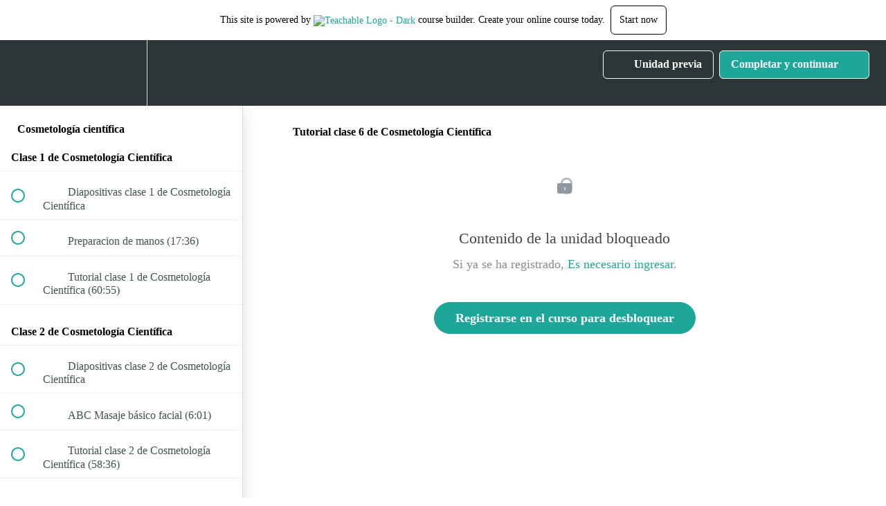

--- FILE ---
content_type: text/html; charset=utf-8
request_url: https://moro.teachable.com/courses/cosmetologia-cientifica/lectures/31779349
body_size: 31646
content:
<!DOCTYPE html>
<html>
  <head>
    <script src="https://releases.transloadit.com/uppy/v4.18.0/uppy.min.js"></script><link rel="stylesheet" href="https://releases.transloadit.com/uppy/v4.18.0/uppy.min.css" />
    <link href='https://static-media.hotmart.com/Em9adYa3wi1GQ5BHkpDLbAwIOsw=/32x32/https://uploads.teachablecdn.com/attachments/HAeGKcSzRl2PQu0yOMuD_LOGO+MORO-01.png' rel='icon' type='image/png'>

<link href='https://static-media.hotmart.com/vq4T05n2svG0Wccm_HL6bSVNOPc=/72x72/https://uploads.teachablecdn.com/attachments/HAeGKcSzRl2PQu0yOMuD_LOGO+MORO-01.png' rel='apple-touch-icon' type='image/png'>

<link href='https://static-media.hotmart.com/eI5EuhNaXThlspv7EuPJwjcLwqQ=/144x144/https://uploads.teachablecdn.com/attachments/HAeGKcSzRl2PQu0yOMuD_LOGO+MORO-01.png' rel='apple-touch-icon' type='image/png'>

<link href='https://static-media.hotmart.com/UKD9a8zT4ploM3S1hCVWSMKL7sU=/320x345/https://uploads.teachablecdn.com/attachments/Virwrjb9RqiIQQWJrf0h_FONDO.jpg' rel='apple-touch-startup-image' type='image/png'>

<link href='https://static-media.hotmart.com/aTPwpBhBsGBVPwMojjVkx3xzBG4=/640x690/https://uploads.teachablecdn.com/attachments/Virwrjb9RqiIQQWJrf0h_FONDO.jpg' rel='apple-touch-startup-image' type='image/png'>

<meta name='apple-mobile-web-app-capable' content='yes' />
<meta charset="UTF-8">
<meta name="csrf-param" content="authenticity_token" />
<meta name="csrf-token" content="0uBCxpFu-FeLp3w1a7-BTGyiQfZ8SDM2FEDjIrRGH-UVm9DEB1JEpD4xAmuNJmBDX93vbBW4VYtwWePA9yxS7w" />
<link rel="stylesheet" href="https://fedora.teachablecdn.com/assets/bootstrap-748e653be2be27c8e709ced95eab64a05c870fcc9544b56e33dfe1a9a539317d.css" data-turbolinks-track="true" /><link href="https://teachable-themeable.learning.teachable.com/themecss/production/base.css?_=a9355fd54640&amp;brand_course_heading=%23ffffff&amp;brand_homepage_heading=%23ffffff&amp;brand_navbar_fixed_text=%23ffffff&amp;brand_navbar_text=%23ffffff&amp;font=Raleway&amp;logged_out_homepage_background_image_overlay=0.0&amp;logged_out_homepage_background_image_url=https%3A%2F%2Fuploads.teachablecdn.com%2Fattachments%2FVirwrjb9RqiIQQWJrf0h_FONDO.jpg" rel="stylesheet" data-turbolinks-track="true"></link>
<title>Tutorial clase 6 de Cosmetología Científica | Moro Formación</title>
<meta name="description" content="Cosmetología, cosmiatría, biocosmetología y dermatocosmiatría">
<link rel="canonical" href="https://moro.teachable.com/courses/1356966/lectures/31779349">
<meta property="og:description" content="Cosmetología, cosmiatría, biocosmetología y dermatocosmiatría">
<meta property="og:image" content="https://uploads.teachablecdn.com/attachments/2vGRAdk4RQWkTwITWSvx_cosmetologia.jpg">
<meta property="og:title" content="Tutorial clase 6 de Cosmetología Científica">
<meta property="og:type" content="website">
<meta property="og:url" content="https://moro.teachable.com/courses/1356966/lectures/31779349">
<meta name="brand_video_player_color" content="#09A59A">
<meta name="site_title" content="Moro Formación Profesional">
<style></style>
<script src='//fast.wistia.com/assets/external/E-v1.js'></script>
<script
  src='https://www.recaptcha.net/recaptcha/api.js'
  async
  defer></script>



      <meta name="asset_host" content="https://fedora.teachablecdn.com">
     <script>
  (function () {
    const origCreateElement = Document.prototype.createElement;
    Document.prototype.createElement = function () {
      const el = origCreateElement.apply(this, arguments);
      if (arguments[0].toLowerCase() === "video") {
        const observer = new MutationObserver(() => {
          if (
            el.src &&
            el.src.startsWith("data:video") &&
            el.autoplay &&
            el.style.display === "none"
          ) {
            el.removeAttribute("autoplay");
            el.autoplay = false;
            el.style.display = "none";
            observer.disconnect();
          }
        });
        observer.observe(el, {
          attributes: true,
          attributeFilter: ["src", "autoplay", "style"],
        });
      }
      return el;
    };
  })();
</script>
<script src="https://fedora.teachablecdn.com/packs/student-globals--1463f1f1bdf1bb9a431c.js"></script><script src="https://fedora.teachablecdn.com/packs/student-legacy--38db0977d3748059802d.js"></script><script src="https://fedora.teachablecdn.com/packs/student--e4ea9b8f25228072afe8.js"></script>
<meta id='iris-url' data-iris-url=https://eventable.internal.teachable.com />
<script type="text/javascript">
  window.heap=window.heap||[],heap.load=function(e,t){window.heap.appid=e,window.heap.config=t=t||{};var r=document.createElement("script");r.type="text/javascript",r.async=!0,r.src="https://cdn.heapanalytics.com/js/heap-"+e+".js";var a=document.getElementsByTagName("script")[0];a.parentNode.insertBefore(r,a);for(var n=function(e){return function(){heap.push([e].concat(Array.prototype.slice.call(arguments,0)))}},p=["addEventProperties","addUserProperties","clearEventProperties","identify","resetIdentity","removeEventProperty","setEventProperties","track","unsetEventProperty"],o=0;o<p.length;o++)heap[p[o]]=n(p[o])},heap.load("318805607");
  window.heapShouldTrackUser = true;
</script>


<script type="text/javascript">
  var _user_id = ''; // Set to the user's ID, username, or email address, or '' if not yet known.
  var _session_id = '8298f1127be970736065381433a9f57a'; // Set to a unique session ID for the visitor's current browsing session.

  var _sift = window._sift = window._sift || [];
  _sift.push(['_setAccount', '2e541754ec']);
  _sift.push(['_setUserId', _user_id]);
  _sift.push(['_setSessionId', _session_id]);
  _sift.push(['_trackPageview']);

  (function() {
    function ls() {
      var e = document.createElement('script');
      e.src = 'https://cdn.sift.com/s.js';
      document.body.appendChild(e);
    }
    if (window.attachEvent) {
      window.attachEvent('onload', ls);
    } else {
      window.addEventListener('load', ls, false);
    }
  })();
</script>




<!-- Google tag (gtag.js) -->
<script async src="https://www.googletagmanager.com/gtag/js?id=G-SL8LSCXHSV"></script>
<script>
  window.dataLayer = window.dataLayer || [];
  function gtag(){dataLayer.push(arguments);}
  gtag('js', new Date());

  gtag('config', 'G-SL8LSCXHSV', {
    'user_id': '',
    'school_id': '549816',
    'school_domain': 'moro.teachable.com'
  });
</script>



<meta http-equiv="X-UA-Compatible" content="IE=edge">
<script type="text/javascript">window.NREUM||(NREUM={});NREUM.info={"beacon":"bam.nr-data.net","errorBeacon":"bam.nr-data.net","licenseKey":"NRBR-08e3a2ada38dc55a529","applicationID":"1065060701","transactionName":"dAxdTUFZXVQEQh0JAFQXRktWRR5LCV9F","queueTime":0,"applicationTime":351,"agent":""}</script>
<script type="text/javascript">(window.NREUM||(NREUM={})).init={privacy:{cookies_enabled:true},ajax:{deny_list:["bam.nr-data.net"]},feature_flags:["soft_nav"],distributed_tracing:{enabled:true}};(window.NREUM||(NREUM={})).loader_config={agentID:"1103368432",accountID:"4102727",trustKey:"27503",xpid:"UAcHU1FRDxABVFdXBwcHUVQA",licenseKey:"NRBR-08e3a2ada38dc55a529",applicationID:"1065060701",browserID:"1103368432"};;/*! For license information please see nr-loader-spa-1.308.0.min.js.LICENSE.txt */
(()=>{var e,t,r={384:(e,t,r)=>{"use strict";r.d(t,{NT:()=>a,US:()=>u,Zm:()=>o,bQ:()=>d,dV:()=>c,pV:()=>l});var n=r(6154),i=r(1863),s=r(1910);const a={beacon:"bam.nr-data.net",errorBeacon:"bam.nr-data.net"};function o(){return n.gm.NREUM||(n.gm.NREUM={}),void 0===n.gm.newrelic&&(n.gm.newrelic=n.gm.NREUM),n.gm.NREUM}function c(){let e=o();return e.o||(e.o={ST:n.gm.setTimeout,SI:n.gm.setImmediate||n.gm.setInterval,CT:n.gm.clearTimeout,XHR:n.gm.XMLHttpRequest,REQ:n.gm.Request,EV:n.gm.Event,PR:n.gm.Promise,MO:n.gm.MutationObserver,FETCH:n.gm.fetch,WS:n.gm.WebSocket},(0,s.i)(...Object.values(e.o))),e}function d(e,t){let r=o();r.initializedAgents??={},t.initializedAt={ms:(0,i.t)(),date:new Date},r.initializedAgents[e]=t}function u(e,t){o()[e]=t}function l(){return function(){let e=o();const t=e.info||{};e.info={beacon:a.beacon,errorBeacon:a.errorBeacon,...t}}(),function(){let e=o();const t=e.init||{};e.init={...t}}(),c(),function(){let e=o();const t=e.loader_config||{};e.loader_config={...t}}(),o()}},782:(e,t,r)=>{"use strict";r.d(t,{T:()=>n});const n=r(860).K7.pageViewTiming},860:(e,t,r)=>{"use strict";r.d(t,{$J:()=>u,K7:()=>c,P3:()=>d,XX:()=>i,Yy:()=>o,df:()=>s,qY:()=>n,v4:()=>a});const n="events",i="jserrors",s="browser/blobs",a="rum",o="browser/logs",c={ajax:"ajax",genericEvents:"generic_events",jserrors:i,logging:"logging",metrics:"metrics",pageAction:"page_action",pageViewEvent:"page_view_event",pageViewTiming:"page_view_timing",sessionReplay:"session_replay",sessionTrace:"session_trace",softNav:"soft_navigations",spa:"spa"},d={[c.pageViewEvent]:1,[c.pageViewTiming]:2,[c.metrics]:3,[c.jserrors]:4,[c.spa]:5,[c.ajax]:6,[c.sessionTrace]:7,[c.softNav]:8,[c.sessionReplay]:9,[c.logging]:10,[c.genericEvents]:11},u={[c.pageViewEvent]:a,[c.pageViewTiming]:n,[c.ajax]:n,[c.spa]:n,[c.softNav]:n,[c.metrics]:i,[c.jserrors]:i,[c.sessionTrace]:s,[c.sessionReplay]:s,[c.logging]:o,[c.genericEvents]:"ins"}},944:(e,t,r)=>{"use strict";r.d(t,{R:()=>i});var n=r(3241);function i(e,t){"function"==typeof console.debug&&(console.debug("New Relic Warning: https://github.com/newrelic/newrelic-browser-agent/blob/main/docs/warning-codes.md#".concat(e),t),(0,n.W)({agentIdentifier:null,drained:null,type:"data",name:"warn",feature:"warn",data:{code:e,secondary:t}}))}},993:(e,t,r)=>{"use strict";r.d(t,{A$:()=>s,ET:()=>a,TZ:()=>o,p_:()=>i});var n=r(860);const i={ERROR:"ERROR",WARN:"WARN",INFO:"INFO",DEBUG:"DEBUG",TRACE:"TRACE"},s={OFF:0,ERROR:1,WARN:2,INFO:3,DEBUG:4,TRACE:5},a="log",o=n.K7.logging},1541:(e,t,r)=>{"use strict";r.d(t,{U:()=>i,f:()=>n});const n={MFE:"MFE",BA:"BA"};function i(e,t){if(2!==t?.harvestEndpointVersion)return{};const r=t.agentRef.runtime.appMetadata.agents[0].entityGuid;return e?{"source.id":e.id,"source.name":e.name,"source.type":e.type,"parent.id":e.parent?.id||r,"parent.type":e.parent?.type||n.BA}:{"entity.guid":r,appId:t.agentRef.info.applicationID}}},1687:(e,t,r)=>{"use strict";r.d(t,{Ak:()=>d,Ze:()=>h,x3:()=>u});var n=r(3241),i=r(7836),s=r(3606),a=r(860),o=r(2646);const c={};function d(e,t){const r={staged:!1,priority:a.P3[t]||0};l(e),c[e].get(t)||c[e].set(t,r)}function u(e,t){e&&c[e]&&(c[e].get(t)&&c[e].delete(t),p(e,t,!1),c[e].size&&f(e))}function l(e){if(!e)throw new Error("agentIdentifier required");c[e]||(c[e]=new Map)}function h(e="",t="feature",r=!1){if(l(e),!e||!c[e].get(t)||r)return p(e,t);c[e].get(t).staged=!0,f(e)}function f(e){const t=Array.from(c[e]);t.every(([e,t])=>t.staged)&&(t.sort((e,t)=>e[1].priority-t[1].priority),t.forEach(([t])=>{c[e].delete(t),p(e,t)}))}function p(e,t,r=!0){const a=e?i.ee.get(e):i.ee,c=s.i.handlers;if(!a.aborted&&a.backlog&&c){if((0,n.W)({agentIdentifier:e,type:"lifecycle",name:"drain",feature:t}),r){const e=a.backlog[t],r=c[t];if(r){for(let t=0;e&&t<e.length;++t)g(e[t],r);Object.entries(r).forEach(([e,t])=>{Object.values(t||{}).forEach(t=>{t[0]?.on&&t[0]?.context()instanceof o.y&&t[0].on(e,t[1])})})}}a.isolatedBacklog||delete c[t],a.backlog[t]=null,a.emit("drain-"+t,[])}}function g(e,t){var r=e[1];Object.values(t[r]||{}).forEach(t=>{var r=e[0];if(t[0]===r){var n=t[1],i=e[3],s=e[2];n.apply(i,s)}})}},1738:(e,t,r)=>{"use strict";r.d(t,{U:()=>f,Y:()=>h});var n=r(3241),i=r(9908),s=r(1863),a=r(944),o=r(5701),c=r(3969),d=r(8362),u=r(860),l=r(4261);function h(e,t,r,s){const h=s||r;!h||h[e]&&h[e]!==d.d.prototype[e]||(h[e]=function(){(0,i.p)(c.xV,["API/"+e+"/called"],void 0,u.K7.metrics,r.ee),(0,n.W)({agentIdentifier:r.agentIdentifier,drained:!!o.B?.[r.agentIdentifier],type:"data",name:"api",feature:l.Pl+e,data:{}});try{return t.apply(this,arguments)}catch(e){(0,a.R)(23,e)}})}function f(e,t,r,n,a){const o=e.info;null===r?delete o.jsAttributes[t]:o.jsAttributes[t]=r,(a||null===r)&&(0,i.p)(l.Pl+n,[(0,s.t)(),t,r],void 0,"session",e.ee)}},1741:(e,t,r)=>{"use strict";r.d(t,{W:()=>s});var n=r(944),i=r(4261);class s{#e(e,...t){if(this[e]!==s.prototype[e])return this[e](...t);(0,n.R)(35,e)}addPageAction(e,t){return this.#e(i.hG,e,t)}register(e){return this.#e(i.eY,e)}recordCustomEvent(e,t){return this.#e(i.fF,e,t)}setPageViewName(e,t){return this.#e(i.Fw,e,t)}setCustomAttribute(e,t,r){return this.#e(i.cD,e,t,r)}noticeError(e,t){return this.#e(i.o5,e,t)}setUserId(e,t=!1){return this.#e(i.Dl,e,t)}setApplicationVersion(e){return this.#e(i.nb,e)}setErrorHandler(e){return this.#e(i.bt,e)}addRelease(e,t){return this.#e(i.k6,e,t)}log(e,t){return this.#e(i.$9,e,t)}start(){return this.#e(i.d3)}finished(e){return this.#e(i.BL,e)}recordReplay(){return this.#e(i.CH)}pauseReplay(){return this.#e(i.Tb)}addToTrace(e){return this.#e(i.U2,e)}setCurrentRouteName(e){return this.#e(i.PA,e)}interaction(e){return this.#e(i.dT,e)}wrapLogger(e,t,r){return this.#e(i.Wb,e,t,r)}measure(e,t){return this.#e(i.V1,e,t)}consent(e){return this.#e(i.Pv,e)}}},1863:(e,t,r)=>{"use strict";function n(){return Math.floor(performance.now())}r.d(t,{t:()=>n})},1910:(e,t,r)=>{"use strict";r.d(t,{i:()=>s});var n=r(944);const i=new Map;function s(...e){return e.every(e=>{if(i.has(e))return i.get(e);const t="function"==typeof e?e.toString():"",r=t.includes("[native code]"),s=t.includes("nrWrapper");return r||s||(0,n.R)(64,e?.name||t),i.set(e,r),r})}},2555:(e,t,r)=>{"use strict";r.d(t,{D:()=>o,f:()=>a});var n=r(384),i=r(8122);const s={beacon:n.NT.beacon,errorBeacon:n.NT.errorBeacon,licenseKey:void 0,applicationID:void 0,sa:void 0,queueTime:void 0,applicationTime:void 0,ttGuid:void 0,user:void 0,account:void 0,product:void 0,extra:void 0,jsAttributes:{},userAttributes:void 0,atts:void 0,transactionName:void 0,tNamePlain:void 0};function a(e){try{return!!e.licenseKey&&!!e.errorBeacon&&!!e.applicationID}catch(e){return!1}}const o=e=>(0,i.a)(e,s)},2614:(e,t,r)=>{"use strict";r.d(t,{BB:()=>a,H3:()=>n,g:()=>d,iL:()=>c,tS:()=>o,uh:()=>i,wk:()=>s});const n="NRBA",i="SESSION",s=144e5,a=18e5,o={STARTED:"session-started",PAUSE:"session-pause",RESET:"session-reset",RESUME:"session-resume",UPDATE:"session-update"},c={SAME_TAB:"same-tab",CROSS_TAB:"cross-tab"},d={OFF:0,FULL:1,ERROR:2}},2646:(e,t,r)=>{"use strict";r.d(t,{y:()=>n});class n{constructor(e){this.contextId=e}}},2843:(e,t,r)=>{"use strict";r.d(t,{G:()=>s,u:()=>i});var n=r(3878);function i(e,t=!1,r,i){(0,n.DD)("visibilitychange",function(){if(t)return void("hidden"===document.visibilityState&&e());e(document.visibilityState)},r,i)}function s(e,t,r){(0,n.sp)("pagehide",e,t,r)}},3241:(e,t,r)=>{"use strict";r.d(t,{W:()=>s});var n=r(6154);const i="newrelic";function s(e={}){try{n.gm.dispatchEvent(new CustomEvent(i,{detail:e}))}catch(e){}}},3304:(e,t,r)=>{"use strict";r.d(t,{A:()=>s});var n=r(7836);const i=()=>{const e=new WeakSet;return(t,r)=>{if("object"==typeof r&&null!==r){if(e.has(r))return;e.add(r)}return r}};function s(e){try{return JSON.stringify(e,i())??""}catch(e){try{n.ee.emit("internal-error",[e])}catch(e){}return""}}},3333:(e,t,r)=>{"use strict";r.d(t,{$v:()=>u,TZ:()=>n,Xh:()=>c,Zp:()=>i,kd:()=>d,mq:()=>o,nf:()=>a,qN:()=>s});const n=r(860).K7.genericEvents,i=["auxclick","click","copy","keydown","paste","scrollend"],s=["focus","blur"],a=4,o=1e3,c=2e3,d=["PageAction","UserAction","BrowserPerformance"],u={RESOURCES:"experimental.resources",REGISTER:"register"}},3434:(e,t,r)=>{"use strict";r.d(t,{Jt:()=>s,YM:()=>d});var n=r(7836),i=r(5607);const s="nr@original:".concat(i.W),a=50;var o=Object.prototype.hasOwnProperty,c=!1;function d(e,t){return e||(e=n.ee),r.inPlace=function(e,t,n,i,s){n||(n="");const a="-"===n.charAt(0);for(let o=0;o<t.length;o++){const c=t[o],d=e[c];l(d)||(e[c]=r(d,a?c+n:n,i,c,s))}},r.flag=s,r;function r(t,r,n,c,d){return l(t)?t:(r||(r=""),nrWrapper[s]=t,function(e,t,r){if(Object.defineProperty&&Object.keys)try{return Object.keys(e).forEach(function(r){Object.defineProperty(t,r,{get:function(){return e[r]},set:function(t){return e[r]=t,t}})}),t}catch(e){u([e],r)}for(var n in e)o.call(e,n)&&(t[n]=e[n])}(t,nrWrapper,e),nrWrapper);function nrWrapper(){var s,o,l,h;let f;try{o=this,s=[...arguments],l="function"==typeof n?n(s,o):n||{}}catch(t){u([t,"",[s,o,c],l],e)}i(r+"start",[s,o,c],l,d);const p=performance.now();let g;try{return h=t.apply(o,s),g=performance.now(),h}catch(e){throw g=performance.now(),i(r+"err",[s,o,e],l,d),f=e,f}finally{const e=g-p,t={start:p,end:g,duration:e,isLongTask:e>=a,methodName:c,thrownError:f};t.isLongTask&&i("long-task",[t,o],l,d),i(r+"end",[s,o,h],l,d)}}}function i(r,n,i,s){if(!c||t){var a=c;c=!0;try{e.emit(r,n,i,t,s)}catch(t){u([t,r,n,i],e)}c=a}}}function u(e,t){t||(t=n.ee);try{t.emit("internal-error",e)}catch(e){}}function l(e){return!(e&&"function"==typeof e&&e.apply&&!e[s])}},3606:(e,t,r)=>{"use strict";r.d(t,{i:()=>s});var n=r(9908);s.on=a;var i=s.handlers={};function s(e,t,r,s){a(s||n.d,i,e,t,r)}function a(e,t,r,i,s){s||(s="feature"),e||(e=n.d);var a=t[s]=t[s]||{};(a[r]=a[r]||[]).push([e,i])}},3738:(e,t,r)=>{"use strict";r.d(t,{He:()=>i,Kp:()=>o,Lc:()=>d,Rz:()=>u,TZ:()=>n,bD:()=>s,d3:()=>a,jx:()=>l,sl:()=>h,uP:()=>c});const n=r(860).K7.sessionTrace,i="bstResource",s="resource",a="-start",o="-end",c="fn"+a,d="fn"+o,u="pushState",l=1e3,h=3e4},3785:(e,t,r)=>{"use strict";r.d(t,{R:()=>c,b:()=>d});var n=r(9908),i=r(1863),s=r(860),a=r(3969),o=r(993);function c(e,t,r={},c=o.p_.INFO,d=!0,u,l=(0,i.t)()){(0,n.p)(a.xV,["API/logging/".concat(c.toLowerCase(),"/called")],void 0,s.K7.metrics,e),(0,n.p)(o.ET,[l,t,r,c,d,u],void 0,s.K7.logging,e)}function d(e){return"string"==typeof e&&Object.values(o.p_).some(t=>t===e.toUpperCase().trim())}},3878:(e,t,r)=>{"use strict";function n(e,t){return{capture:e,passive:!1,signal:t}}function i(e,t,r=!1,i){window.addEventListener(e,t,n(r,i))}function s(e,t,r=!1,i){document.addEventListener(e,t,n(r,i))}r.d(t,{DD:()=>s,jT:()=>n,sp:()=>i})},3962:(e,t,r)=>{"use strict";r.d(t,{AM:()=>a,O2:()=>l,OV:()=>s,Qu:()=>h,TZ:()=>c,ih:()=>f,pP:()=>o,t1:()=>u,tC:()=>i,wD:()=>d});var n=r(860);const i=["click","keydown","submit"],s="popstate",a="api",o="initialPageLoad",c=n.K7.softNav,d=5e3,u=500,l={INITIAL_PAGE_LOAD:"",ROUTE_CHANGE:1,UNSPECIFIED:2},h={INTERACTION:1,AJAX:2,CUSTOM_END:3,CUSTOM_TRACER:4},f={IP:"in progress",PF:"pending finish",FIN:"finished",CAN:"cancelled"}},3969:(e,t,r)=>{"use strict";r.d(t,{TZ:()=>n,XG:()=>o,rs:()=>i,xV:()=>a,z_:()=>s});const n=r(860).K7.metrics,i="sm",s="cm",a="storeSupportabilityMetrics",o="storeEventMetrics"},4234:(e,t,r)=>{"use strict";r.d(t,{W:()=>s});var n=r(7836),i=r(1687);class s{constructor(e,t){this.agentIdentifier=e,this.ee=n.ee.get(e),this.featureName=t,this.blocked=!1}deregisterDrain(){(0,i.x3)(this.agentIdentifier,this.featureName)}}},4261:(e,t,r)=>{"use strict";r.d(t,{$9:()=>u,BL:()=>c,CH:()=>p,Dl:()=>R,Fw:()=>w,PA:()=>v,Pl:()=>n,Pv:()=>A,Tb:()=>h,U2:()=>a,V1:()=>E,Wb:()=>T,bt:()=>y,cD:()=>b,d3:()=>x,dT:()=>d,eY:()=>g,fF:()=>f,hG:()=>s,hw:()=>i,k6:()=>o,nb:()=>m,o5:()=>l});const n="api-",i=n+"ixn-",s="addPageAction",a="addToTrace",o="addRelease",c="finished",d="interaction",u="log",l="noticeError",h="pauseReplay",f="recordCustomEvent",p="recordReplay",g="register",m="setApplicationVersion",v="setCurrentRouteName",b="setCustomAttribute",y="setErrorHandler",w="setPageViewName",R="setUserId",x="start",T="wrapLogger",E="measure",A="consent"},5205:(e,t,r)=>{"use strict";r.d(t,{j:()=>S});var n=r(384),i=r(1741);var s=r(2555),a=r(3333);const o=e=>{if(!e||"string"!=typeof e)return!1;try{document.createDocumentFragment().querySelector(e)}catch{return!1}return!0};var c=r(2614),d=r(944),u=r(8122);const l="[data-nr-mask]",h=e=>(0,u.a)(e,(()=>{const e={feature_flags:[],experimental:{allow_registered_children:!1,resources:!1},mask_selector:"*",block_selector:"[data-nr-block]",mask_input_options:{color:!1,date:!1,"datetime-local":!1,email:!1,month:!1,number:!1,range:!1,search:!1,tel:!1,text:!1,time:!1,url:!1,week:!1,textarea:!1,select:!1,password:!0}};return{ajax:{deny_list:void 0,block_internal:!0,enabled:!0,autoStart:!0},api:{get allow_registered_children(){return e.feature_flags.includes(a.$v.REGISTER)||e.experimental.allow_registered_children},set allow_registered_children(t){e.experimental.allow_registered_children=t},duplicate_registered_data:!1},browser_consent_mode:{enabled:!1},distributed_tracing:{enabled:void 0,exclude_newrelic_header:void 0,cors_use_newrelic_header:void 0,cors_use_tracecontext_headers:void 0,allowed_origins:void 0},get feature_flags(){return e.feature_flags},set feature_flags(t){e.feature_flags=t},generic_events:{enabled:!0,autoStart:!0},harvest:{interval:30},jserrors:{enabled:!0,autoStart:!0},logging:{enabled:!0,autoStart:!0},metrics:{enabled:!0,autoStart:!0},obfuscate:void 0,page_action:{enabled:!0},page_view_event:{enabled:!0,autoStart:!0},page_view_timing:{enabled:!0,autoStart:!0},performance:{capture_marks:!1,capture_measures:!1,capture_detail:!0,resources:{get enabled(){return e.feature_flags.includes(a.$v.RESOURCES)||e.experimental.resources},set enabled(t){e.experimental.resources=t},asset_types:[],first_party_domains:[],ignore_newrelic:!0}},privacy:{cookies_enabled:!0},proxy:{assets:void 0,beacon:void 0},session:{expiresMs:c.wk,inactiveMs:c.BB},session_replay:{autoStart:!0,enabled:!1,preload:!1,sampling_rate:10,error_sampling_rate:100,collect_fonts:!1,inline_images:!1,fix_stylesheets:!0,mask_all_inputs:!0,get mask_text_selector(){return e.mask_selector},set mask_text_selector(t){o(t)?e.mask_selector="".concat(t,",").concat(l):""===t||null===t?e.mask_selector=l:(0,d.R)(5,t)},get block_class(){return"nr-block"},get ignore_class(){return"nr-ignore"},get mask_text_class(){return"nr-mask"},get block_selector(){return e.block_selector},set block_selector(t){o(t)?e.block_selector+=",".concat(t):""!==t&&(0,d.R)(6,t)},get mask_input_options(){return e.mask_input_options},set mask_input_options(t){t&&"object"==typeof t?e.mask_input_options={...t,password:!0}:(0,d.R)(7,t)}},session_trace:{enabled:!0,autoStart:!0},soft_navigations:{enabled:!0,autoStart:!0},spa:{enabled:!0,autoStart:!0},ssl:void 0,user_actions:{enabled:!0,elementAttributes:["id","className","tagName","type"]}}})());var f=r(6154),p=r(9324);let g=0;const m={buildEnv:p.F3,distMethod:p.Xs,version:p.xv,originTime:f.WN},v={consented:!1},b={appMetadata:{},get consented(){return this.session?.state?.consent||v.consented},set consented(e){v.consented=e},customTransaction:void 0,denyList:void 0,disabled:!1,harvester:void 0,isolatedBacklog:!1,isRecording:!1,loaderType:void 0,maxBytes:3e4,obfuscator:void 0,onerror:void 0,ptid:void 0,releaseIds:{},session:void 0,timeKeeper:void 0,registeredEntities:[],jsAttributesMetadata:{bytes:0},get harvestCount(){return++g}},y=e=>{const t=(0,u.a)(e,b),r=Object.keys(m).reduce((e,t)=>(e[t]={value:m[t],writable:!1,configurable:!0,enumerable:!0},e),{});return Object.defineProperties(t,r)};var w=r(5701);const R=e=>{const t=e.startsWith("http");e+="/",r.p=t?e:"https://"+e};var x=r(7836),T=r(3241);const E={accountID:void 0,trustKey:void 0,agentID:void 0,licenseKey:void 0,applicationID:void 0,xpid:void 0},A=e=>(0,u.a)(e,E),_=new Set;function S(e,t={},r,a){let{init:o,info:c,loader_config:d,runtime:u={},exposed:l=!0}=t;if(!c){const e=(0,n.pV)();o=e.init,c=e.info,d=e.loader_config}e.init=h(o||{}),e.loader_config=A(d||{}),c.jsAttributes??={},f.bv&&(c.jsAttributes.isWorker=!0),e.info=(0,s.D)(c);const p=e.init,g=[c.beacon,c.errorBeacon];_.has(e.agentIdentifier)||(p.proxy.assets&&(R(p.proxy.assets),g.push(p.proxy.assets)),p.proxy.beacon&&g.push(p.proxy.beacon),e.beacons=[...g],function(e){const t=(0,n.pV)();Object.getOwnPropertyNames(i.W.prototype).forEach(r=>{const n=i.W.prototype[r];if("function"!=typeof n||"constructor"===n)return;let s=t[r];e[r]&&!1!==e.exposed&&"micro-agent"!==e.runtime?.loaderType&&(t[r]=(...t)=>{const n=e[r](...t);return s?s(...t):n})})}(e),(0,n.US)("activatedFeatures",w.B)),u.denyList=[...p.ajax.deny_list||[],...p.ajax.block_internal?g:[]],u.ptid=e.agentIdentifier,u.loaderType=r,e.runtime=y(u),_.has(e.agentIdentifier)||(e.ee=x.ee.get(e.agentIdentifier),e.exposed=l,(0,T.W)({agentIdentifier:e.agentIdentifier,drained:!!w.B?.[e.agentIdentifier],type:"lifecycle",name:"initialize",feature:void 0,data:e.config})),_.add(e.agentIdentifier)}},5270:(e,t,r)=>{"use strict";r.d(t,{Aw:()=>a,SR:()=>s,rF:()=>o});var n=r(384),i=r(7767);function s(e){return!!(0,n.dV)().o.MO&&(0,i.V)(e)&&!0===e?.session_trace.enabled}function a(e){return!0===e?.session_replay.preload&&s(e)}function o(e,t){try{if("string"==typeof t?.type){if("password"===t.type.toLowerCase())return"*".repeat(e?.length||0);if(void 0!==t?.dataset?.nrUnmask||t?.classList?.contains("nr-unmask"))return e}}catch(e){}return"string"==typeof e?e.replace(/[\S]/g,"*"):"*".repeat(e?.length||0)}},5289:(e,t,r)=>{"use strict";r.d(t,{GG:()=>a,Qr:()=>c,sB:()=>o});var n=r(3878),i=r(6389);function s(){return"undefined"==typeof document||"complete"===document.readyState}function a(e,t){if(s())return e();const r=(0,i.J)(e),a=setInterval(()=>{s()&&(clearInterval(a),r())},500);(0,n.sp)("load",r,t)}function o(e){if(s())return e();(0,n.DD)("DOMContentLoaded",e)}function c(e){if(s())return e();(0,n.sp)("popstate",e)}},5607:(e,t,r)=>{"use strict";r.d(t,{W:()=>n});const n=(0,r(9566).bz)()},5701:(e,t,r)=>{"use strict";r.d(t,{B:()=>s,t:()=>a});var n=r(3241);const i=new Set,s={};function a(e,t){const r=t.agentIdentifier;s[r]??={},e&&"object"==typeof e&&(i.has(r)||(t.ee.emit("rumresp",[e]),s[r]=e,i.add(r),(0,n.W)({agentIdentifier:r,loaded:!0,drained:!0,type:"lifecycle",name:"load",feature:void 0,data:e})))}},6154:(e,t,r)=>{"use strict";r.d(t,{OF:()=>d,RI:()=>i,WN:()=>h,bv:()=>s,eN:()=>f,gm:()=>a,lR:()=>l,m:()=>c,mw:()=>o,sb:()=>u});var n=r(1863);const i="undefined"!=typeof window&&!!window.document,s="undefined"!=typeof WorkerGlobalScope&&("undefined"!=typeof self&&self instanceof WorkerGlobalScope&&self.navigator instanceof WorkerNavigator||"undefined"!=typeof globalThis&&globalThis instanceof WorkerGlobalScope&&globalThis.navigator instanceof WorkerNavigator),a=i?window:"undefined"!=typeof WorkerGlobalScope&&("undefined"!=typeof self&&self instanceof WorkerGlobalScope&&self||"undefined"!=typeof globalThis&&globalThis instanceof WorkerGlobalScope&&globalThis),o=Boolean("hidden"===a?.document?.visibilityState),c=""+a?.location,d=/iPad|iPhone|iPod/.test(a.navigator?.userAgent),u=d&&"undefined"==typeof SharedWorker,l=(()=>{const e=a.navigator?.userAgent?.match(/Firefox[/\s](\d+\.\d+)/);return Array.isArray(e)&&e.length>=2?+e[1]:0})(),h=Date.now()-(0,n.t)(),f=()=>"undefined"!=typeof PerformanceNavigationTiming&&a?.performance?.getEntriesByType("navigation")?.[0]?.responseStart},6344:(e,t,r)=>{"use strict";r.d(t,{BB:()=>u,Qb:()=>l,TZ:()=>i,Ug:()=>a,Vh:()=>s,_s:()=>o,bc:()=>d,yP:()=>c});var n=r(2614);const i=r(860).K7.sessionReplay,s="errorDuringReplay",a=.12,o={DomContentLoaded:0,Load:1,FullSnapshot:2,IncrementalSnapshot:3,Meta:4,Custom:5},c={[n.g.ERROR]:15e3,[n.g.FULL]:3e5,[n.g.OFF]:0},d={RESET:{message:"Session was reset",sm:"Reset"},IMPORT:{message:"Recorder failed to import",sm:"Import"},TOO_MANY:{message:"429: Too Many Requests",sm:"Too-Many"},TOO_BIG:{message:"Payload was too large",sm:"Too-Big"},CROSS_TAB:{message:"Session Entity was set to OFF on another tab",sm:"Cross-Tab"},ENTITLEMENTS:{message:"Session Replay is not allowed and will not be started",sm:"Entitlement"}},u=5e3,l={API:"api",RESUME:"resume",SWITCH_TO_FULL:"switchToFull",INITIALIZE:"initialize",PRELOAD:"preload"}},6389:(e,t,r)=>{"use strict";function n(e,t=500,r={}){const n=r?.leading||!1;let i;return(...r)=>{n&&void 0===i&&(e.apply(this,r),i=setTimeout(()=>{i=clearTimeout(i)},t)),n||(clearTimeout(i),i=setTimeout(()=>{e.apply(this,r)},t))}}function i(e){let t=!1;return(...r)=>{t||(t=!0,e.apply(this,r))}}r.d(t,{J:()=>i,s:()=>n})},6630:(e,t,r)=>{"use strict";r.d(t,{T:()=>n});const n=r(860).K7.pageViewEvent},6774:(e,t,r)=>{"use strict";r.d(t,{T:()=>n});const n=r(860).K7.jserrors},7295:(e,t,r)=>{"use strict";r.d(t,{Xv:()=>a,gX:()=>i,iW:()=>s});var n=[];function i(e){if(!e||s(e))return!1;if(0===n.length)return!0;if("*"===n[0].hostname)return!1;for(var t=0;t<n.length;t++){var r=n[t];if(r.hostname.test(e.hostname)&&r.pathname.test(e.pathname))return!1}return!0}function s(e){return void 0===e.hostname}function a(e){if(n=[],e&&e.length)for(var t=0;t<e.length;t++){let r=e[t];if(!r)continue;if("*"===r)return void(n=[{hostname:"*"}]);0===r.indexOf("http://")?r=r.substring(7):0===r.indexOf("https://")&&(r=r.substring(8));const i=r.indexOf("/");let s,a;i>0?(s=r.substring(0,i),a=r.substring(i)):(s=r,a="*");let[c]=s.split(":");n.push({hostname:o(c),pathname:o(a,!0)})}}function o(e,t=!1){const r=e.replace(/[.+?^${}()|[\]\\]/g,e=>"\\"+e).replace(/\*/g,".*?");return new RegExp((t?"^":"")+r+"$")}},7485:(e,t,r)=>{"use strict";r.d(t,{D:()=>i});var n=r(6154);function i(e){if(0===(e||"").indexOf("data:"))return{protocol:"data"};try{const t=new URL(e,location.href),r={port:t.port,hostname:t.hostname,pathname:t.pathname,search:t.search,protocol:t.protocol.slice(0,t.protocol.indexOf(":")),sameOrigin:t.protocol===n.gm?.location?.protocol&&t.host===n.gm?.location?.host};return r.port&&""!==r.port||("http:"===t.protocol&&(r.port="80"),"https:"===t.protocol&&(r.port="443")),r.pathname&&""!==r.pathname?r.pathname.startsWith("/")||(r.pathname="/".concat(r.pathname)):r.pathname="/",r}catch(e){return{}}}},7699:(e,t,r)=>{"use strict";r.d(t,{It:()=>s,KC:()=>o,No:()=>i,qh:()=>a});var n=r(860);const i=16e3,s=1e6,a="SESSION_ERROR",o={[n.K7.logging]:!0,[n.K7.genericEvents]:!1,[n.K7.jserrors]:!1,[n.K7.ajax]:!1}},7767:(e,t,r)=>{"use strict";r.d(t,{V:()=>i});var n=r(6154);const i=e=>n.RI&&!0===e?.privacy.cookies_enabled},7836:(e,t,r)=>{"use strict";r.d(t,{P:()=>o,ee:()=>c});var n=r(384),i=r(8990),s=r(2646),a=r(5607);const o="nr@context:".concat(a.W),c=function e(t,r){var n={},a={},u={},l=!1;try{l=16===r.length&&d.initializedAgents?.[r]?.runtime.isolatedBacklog}catch(e){}var h={on:p,addEventListener:p,removeEventListener:function(e,t){var r=n[e];if(!r)return;for(var i=0;i<r.length;i++)r[i]===t&&r.splice(i,1)},emit:function(e,r,n,i,s){!1!==s&&(s=!0);if(c.aborted&&!i)return;t&&s&&t.emit(e,r,n);var o=f(n);g(e).forEach(e=>{e.apply(o,r)});var d=v()[a[e]];d&&d.push([h,e,r,o]);return o},get:m,listeners:g,context:f,buffer:function(e,t){const r=v();if(t=t||"feature",h.aborted)return;Object.entries(e||{}).forEach(([e,n])=>{a[n]=t,t in r||(r[t]=[])})},abort:function(){h._aborted=!0,Object.keys(h.backlog).forEach(e=>{delete h.backlog[e]})},isBuffering:function(e){return!!v()[a[e]]},debugId:r,backlog:l?{}:t&&"object"==typeof t.backlog?t.backlog:{},isolatedBacklog:l};return Object.defineProperty(h,"aborted",{get:()=>{let e=h._aborted||!1;return e||(t&&(e=t.aborted),e)}}),h;function f(e){return e&&e instanceof s.y?e:e?(0,i.I)(e,o,()=>new s.y(o)):new s.y(o)}function p(e,t){n[e]=g(e).concat(t)}function g(e){return n[e]||[]}function m(t){return u[t]=u[t]||e(h,t)}function v(){return h.backlog}}(void 0,"globalEE"),d=(0,n.Zm)();d.ee||(d.ee=c)},8122:(e,t,r)=>{"use strict";r.d(t,{a:()=>i});var n=r(944);function i(e,t){try{if(!e||"object"!=typeof e)return(0,n.R)(3);if(!t||"object"!=typeof t)return(0,n.R)(4);const r=Object.create(Object.getPrototypeOf(t),Object.getOwnPropertyDescriptors(t)),s=0===Object.keys(r).length?e:r;for(let a in s)if(void 0!==e[a])try{if(null===e[a]){r[a]=null;continue}Array.isArray(e[a])&&Array.isArray(t[a])?r[a]=Array.from(new Set([...e[a],...t[a]])):"object"==typeof e[a]&&"object"==typeof t[a]?r[a]=i(e[a],t[a]):r[a]=e[a]}catch(e){r[a]||(0,n.R)(1,e)}return r}catch(e){(0,n.R)(2,e)}}},8139:(e,t,r)=>{"use strict";r.d(t,{u:()=>h});var n=r(7836),i=r(3434),s=r(8990),a=r(6154);const o={},c=a.gm.XMLHttpRequest,d="addEventListener",u="removeEventListener",l="nr@wrapped:".concat(n.P);function h(e){var t=function(e){return(e||n.ee).get("events")}(e);if(o[t.debugId]++)return t;o[t.debugId]=1;var r=(0,i.YM)(t,!0);function h(e){r.inPlace(e,[d,u],"-",p)}function p(e,t){return e[1]}return"getPrototypeOf"in Object&&(a.RI&&f(document,h),c&&f(c.prototype,h),f(a.gm,h)),t.on(d+"-start",function(e,t){var n=e[1];if(null!==n&&("function"==typeof n||"object"==typeof n)&&"newrelic"!==e[0]){var i=(0,s.I)(n,l,function(){var e={object:function(){if("function"!=typeof n.handleEvent)return;return n.handleEvent.apply(n,arguments)},function:n}[typeof n];return e?r(e,"fn-",null,e.name||"anonymous"):n});this.wrapped=e[1]=i}}),t.on(u+"-start",function(e){e[1]=this.wrapped||e[1]}),t}function f(e,t,...r){let n=e;for(;"object"==typeof n&&!Object.prototype.hasOwnProperty.call(n,d);)n=Object.getPrototypeOf(n);n&&t(n,...r)}},8362:(e,t,r)=>{"use strict";r.d(t,{d:()=>s});var n=r(9566),i=r(1741);class s extends i.W{agentIdentifier=(0,n.LA)(16)}},8374:(e,t,r)=>{r.nc=(()=>{try{return document?.currentScript?.nonce}catch(e){}return""})()},8990:(e,t,r)=>{"use strict";r.d(t,{I:()=>i});var n=Object.prototype.hasOwnProperty;function i(e,t,r){if(n.call(e,t))return e[t];var i=r();if(Object.defineProperty&&Object.keys)try{return Object.defineProperty(e,t,{value:i,writable:!0,enumerable:!1}),i}catch(e){}return e[t]=i,i}},9119:(e,t,r)=>{"use strict";r.d(t,{L:()=>s});var n=/([^?#]*)[^#]*(#[^?]*|$).*/,i=/([^?#]*)().*/;function s(e,t){return e?e.replace(t?n:i,"$1$2"):e}},9300:(e,t,r)=>{"use strict";r.d(t,{T:()=>n});const n=r(860).K7.ajax},9324:(e,t,r)=>{"use strict";r.d(t,{AJ:()=>a,F3:()=>i,Xs:()=>s,Yq:()=>o,xv:()=>n});const n="1.308.0",i="PROD",s="CDN",a="@newrelic/rrweb",o="1.0.1"},9566:(e,t,r)=>{"use strict";r.d(t,{LA:()=>o,ZF:()=>c,bz:()=>a,el:()=>d});var n=r(6154);const i="xxxxxxxx-xxxx-4xxx-yxxx-xxxxxxxxxxxx";function s(e,t){return e?15&e[t]:16*Math.random()|0}function a(){const e=n.gm?.crypto||n.gm?.msCrypto;let t,r=0;return e&&e.getRandomValues&&(t=e.getRandomValues(new Uint8Array(30))),i.split("").map(e=>"x"===e?s(t,r++).toString(16):"y"===e?(3&s()|8).toString(16):e).join("")}function o(e){const t=n.gm?.crypto||n.gm?.msCrypto;let r,i=0;t&&t.getRandomValues&&(r=t.getRandomValues(new Uint8Array(e)));const a=[];for(var o=0;o<e;o++)a.push(s(r,i++).toString(16));return a.join("")}function c(){return o(16)}function d(){return o(32)}},9908:(e,t,r)=>{"use strict";r.d(t,{d:()=>n,p:()=>i});var n=r(7836).ee.get("handle");function i(e,t,r,i,s){s?(s.buffer([e],i),s.emit(e,t,r)):(n.buffer([e],i),n.emit(e,t,r))}}},n={};function i(e){var t=n[e];if(void 0!==t)return t.exports;var s=n[e]={exports:{}};return r[e](s,s.exports,i),s.exports}i.m=r,i.d=(e,t)=>{for(var r in t)i.o(t,r)&&!i.o(e,r)&&Object.defineProperty(e,r,{enumerable:!0,get:t[r]})},i.f={},i.e=e=>Promise.all(Object.keys(i.f).reduce((t,r)=>(i.f[r](e,t),t),[])),i.u=e=>({212:"nr-spa-compressor",249:"nr-spa-recorder",478:"nr-spa"}[e]+"-1.308.0.min.js"),i.o=(e,t)=>Object.prototype.hasOwnProperty.call(e,t),e={},t="NRBA-1.308.0.PROD:",i.l=(r,n,s,a)=>{if(e[r])e[r].push(n);else{var o,c;if(void 0!==s)for(var d=document.getElementsByTagName("script"),u=0;u<d.length;u++){var l=d[u];if(l.getAttribute("src")==r||l.getAttribute("data-webpack")==t+s){o=l;break}}if(!o){c=!0;var h={478:"sha512-RSfSVnmHk59T/uIPbdSE0LPeqcEdF4/+XhfJdBuccH5rYMOEZDhFdtnh6X6nJk7hGpzHd9Ujhsy7lZEz/ORYCQ==",249:"sha512-ehJXhmntm85NSqW4MkhfQqmeKFulra3klDyY0OPDUE+sQ3GokHlPh1pmAzuNy//3j4ac6lzIbmXLvGQBMYmrkg==",212:"sha512-B9h4CR46ndKRgMBcK+j67uSR2RCnJfGefU+A7FrgR/k42ovXy5x/MAVFiSvFxuVeEk/pNLgvYGMp1cBSK/G6Fg=="};(o=document.createElement("script")).charset="utf-8",i.nc&&o.setAttribute("nonce",i.nc),o.setAttribute("data-webpack",t+s),o.src=r,0!==o.src.indexOf(window.location.origin+"/")&&(o.crossOrigin="anonymous"),h[a]&&(o.integrity=h[a])}e[r]=[n];var f=(t,n)=>{o.onerror=o.onload=null,clearTimeout(p);var i=e[r];if(delete e[r],o.parentNode&&o.parentNode.removeChild(o),i&&i.forEach(e=>e(n)),t)return t(n)},p=setTimeout(f.bind(null,void 0,{type:"timeout",target:o}),12e4);o.onerror=f.bind(null,o.onerror),o.onload=f.bind(null,o.onload),c&&document.head.appendChild(o)}},i.r=e=>{"undefined"!=typeof Symbol&&Symbol.toStringTag&&Object.defineProperty(e,Symbol.toStringTag,{value:"Module"}),Object.defineProperty(e,"__esModule",{value:!0})},i.p="https://js-agent.newrelic.com/",(()=>{var e={38:0,788:0};i.f.j=(t,r)=>{var n=i.o(e,t)?e[t]:void 0;if(0!==n)if(n)r.push(n[2]);else{var s=new Promise((r,i)=>n=e[t]=[r,i]);r.push(n[2]=s);var a=i.p+i.u(t),o=new Error;i.l(a,r=>{if(i.o(e,t)&&(0!==(n=e[t])&&(e[t]=void 0),n)){var s=r&&("load"===r.type?"missing":r.type),a=r&&r.target&&r.target.src;o.message="Loading chunk "+t+" failed: ("+s+": "+a+")",o.name="ChunkLoadError",o.type=s,o.request=a,n[1](o)}},"chunk-"+t,t)}};var t=(t,r)=>{var n,s,[a,o,c]=r,d=0;if(a.some(t=>0!==e[t])){for(n in o)i.o(o,n)&&(i.m[n]=o[n]);if(c)c(i)}for(t&&t(r);d<a.length;d++)s=a[d],i.o(e,s)&&e[s]&&e[s][0](),e[s]=0},r=self["webpackChunk:NRBA-1.308.0.PROD"]=self["webpackChunk:NRBA-1.308.0.PROD"]||[];r.forEach(t.bind(null,0)),r.push=t.bind(null,r.push.bind(r))})(),(()=>{"use strict";i(8374);var e=i(8362),t=i(860);const r=Object.values(t.K7);var n=i(5205);var s=i(9908),a=i(1863),o=i(4261),c=i(1738);var d=i(1687),u=i(4234),l=i(5289),h=i(6154),f=i(944),p=i(5270),g=i(7767),m=i(6389),v=i(7699);class b extends u.W{constructor(e,t){super(e.agentIdentifier,t),this.agentRef=e,this.abortHandler=void 0,this.featAggregate=void 0,this.loadedSuccessfully=void 0,this.onAggregateImported=new Promise(e=>{this.loadedSuccessfully=e}),this.deferred=Promise.resolve(),!1===e.init[this.featureName].autoStart?this.deferred=new Promise((t,r)=>{this.ee.on("manual-start-all",(0,m.J)(()=>{(0,d.Ak)(e.agentIdentifier,this.featureName),t()}))}):(0,d.Ak)(e.agentIdentifier,t)}importAggregator(e,t,r={}){if(this.featAggregate)return;const n=async()=>{let n;await this.deferred;try{if((0,g.V)(e.init)){const{setupAgentSession:t}=await i.e(478).then(i.bind(i,8766));n=t(e)}}catch(e){(0,f.R)(20,e),this.ee.emit("internal-error",[e]),(0,s.p)(v.qh,[e],void 0,this.featureName,this.ee)}try{if(!this.#t(this.featureName,n,e.init))return(0,d.Ze)(this.agentIdentifier,this.featureName),void this.loadedSuccessfully(!1);const{Aggregate:i}=await t();this.featAggregate=new i(e,r),e.runtime.harvester.initializedAggregates.push(this.featAggregate),this.loadedSuccessfully(!0)}catch(e){(0,f.R)(34,e),this.abortHandler?.(),(0,d.Ze)(this.agentIdentifier,this.featureName,!0),this.loadedSuccessfully(!1),this.ee&&this.ee.abort()}};h.RI?(0,l.GG)(()=>n(),!0):n()}#t(e,r,n){if(this.blocked)return!1;switch(e){case t.K7.sessionReplay:return(0,p.SR)(n)&&!!r;case t.K7.sessionTrace:return!!r;default:return!0}}}var y=i(6630),w=i(2614),R=i(3241);class x extends b{static featureName=y.T;constructor(e){var t;super(e,y.T),this.setupInspectionEvents(e.agentIdentifier),t=e,(0,c.Y)(o.Fw,function(e,r){"string"==typeof e&&("/"!==e.charAt(0)&&(e="/"+e),t.runtime.customTransaction=(r||"http://custom.transaction")+e,(0,s.p)(o.Pl+o.Fw,[(0,a.t)()],void 0,void 0,t.ee))},t),this.importAggregator(e,()=>i.e(478).then(i.bind(i,2467)))}setupInspectionEvents(e){const t=(t,r)=>{t&&(0,R.W)({agentIdentifier:e,timeStamp:t.timeStamp,loaded:"complete"===t.target.readyState,type:"window",name:r,data:t.target.location+""})};(0,l.sB)(e=>{t(e,"DOMContentLoaded")}),(0,l.GG)(e=>{t(e,"load")}),(0,l.Qr)(e=>{t(e,"navigate")}),this.ee.on(w.tS.UPDATE,(t,r)=>{(0,R.W)({agentIdentifier:e,type:"lifecycle",name:"session",data:r})})}}var T=i(384);class E extends e.d{constructor(e){var t;(super(),h.gm)?(this.features={},(0,T.bQ)(this.agentIdentifier,this),this.desiredFeatures=new Set(e.features||[]),this.desiredFeatures.add(x),(0,n.j)(this,e,e.loaderType||"agent"),t=this,(0,c.Y)(o.cD,function(e,r,n=!1){if("string"==typeof e){if(["string","number","boolean"].includes(typeof r)||null===r)return(0,c.U)(t,e,r,o.cD,n);(0,f.R)(40,typeof r)}else(0,f.R)(39,typeof e)},t),function(e){(0,c.Y)(o.Dl,function(t,r=!1){if("string"!=typeof t&&null!==t)return void(0,f.R)(41,typeof t);const n=e.info.jsAttributes["enduser.id"];r&&null!=n&&n!==t?(0,s.p)(o.Pl+"setUserIdAndResetSession",[t],void 0,"session",e.ee):(0,c.U)(e,"enduser.id",t,o.Dl,!0)},e)}(this),function(e){(0,c.Y)(o.nb,function(t){if("string"==typeof t||null===t)return(0,c.U)(e,"application.version",t,o.nb,!1);(0,f.R)(42,typeof t)},e)}(this),function(e){(0,c.Y)(o.d3,function(){e.ee.emit("manual-start-all")},e)}(this),function(e){(0,c.Y)(o.Pv,function(t=!0){if("boolean"==typeof t){if((0,s.p)(o.Pl+o.Pv,[t],void 0,"session",e.ee),e.runtime.consented=t,t){const t=e.features.page_view_event;t.onAggregateImported.then(e=>{const r=t.featAggregate;e&&!r.sentRum&&r.sendRum()})}}else(0,f.R)(65,typeof t)},e)}(this),this.run()):(0,f.R)(21)}get config(){return{info:this.info,init:this.init,loader_config:this.loader_config,runtime:this.runtime}}get api(){return this}run(){try{const e=function(e){const t={};return r.forEach(r=>{t[r]=!!e[r]?.enabled}),t}(this.init),n=[...this.desiredFeatures];n.sort((e,r)=>t.P3[e.featureName]-t.P3[r.featureName]),n.forEach(r=>{if(!e[r.featureName]&&r.featureName!==t.K7.pageViewEvent)return;if(r.featureName===t.K7.spa)return void(0,f.R)(67);const n=function(e){switch(e){case t.K7.ajax:return[t.K7.jserrors];case t.K7.sessionTrace:return[t.K7.ajax,t.K7.pageViewEvent];case t.K7.sessionReplay:return[t.K7.sessionTrace];case t.K7.pageViewTiming:return[t.K7.pageViewEvent];default:return[]}}(r.featureName).filter(e=>!(e in this.features));n.length>0&&(0,f.R)(36,{targetFeature:r.featureName,missingDependencies:n}),this.features[r.featureName]=new r(this)})}catch(e){(0,f.R)(22,e);for(const e in this.features)this.features[e].abortHandler?.();const t=(0,T.Zm)();delete t.initializedAgents[this.agentIdentifier]?.features,delete this.sharedAggregator;return t.ee.get(this.agentIdentifier).abort(),!1}}}var A=i(2843),_=i(782);class S extends b{static featureName=_.T;constructor(e){super(e,_.T),h.RI&&((0,A.u)(()=>(0,s.p)("docHidden",[(0,a.t)()],void 0,_.T,this.ee),!0),(0,A.G)(()=>(0,s.p)("winPagehide",[(0,a.t)()],void 0,_.T,this.ee)),this.importAggregator(e,()=>i.e(478).then(i.bind(i,9917))))}}var O=i(3969);class I extends b{static featureName=O.TZ;constructor(e){super(e,O.TZ),h.RI&&document.addEventListener("securitypolicyviolation",e=>{(0,s.p)(O.xV,["Generic/CSPViolation/Detected"],void 0,this.featureName,this.ee)}),this.importAggregator(e,()=>i.e(478).then(i.bind(i,6555)))}}var N=i(6774),P=i(3878),k=i(3304);class D{constructor(e,t,r,n,i){this.name="UncaughtError",this.message="string"==typeof e?e:(0,k.A)(e),this.sourceURL=t,this.line=r,this.column=n,this.__newrelic=i}}function C(e){return M(e)?e:new D(void 0!==e?.message?e.message:e,e?.filename||e?.sourceURL,e?.lineno||e?.line,e?.colno||e?.col,e?.__newrelic,e?.cause)}function j(e){const t="Unhandled Promise Rejection: ";if(!e?.reason)return;if(M(e.reason)){try{e.reason.message.startsWith(t)||(e.reason.message=t+e.reason.message)}catch(e){}return C(e.reason)}const r=C(e.reason);return(r.message||"").startsWith(t)||(r.message=t+r.message),r}function L(e){if(e.error instanceof SyntaxError&&!/:\d+$/.test(e.error.stack?.trim())){const t=new D(e.message,e.filename,e.lineno,e.colno,e.error.__newrelic,e.cause);return t.name=SyntaxError.name,t}return M(e.error)?e.error:C(e)}function M(e){return e instanceof Error&&!!e.stack}function H(e,r,n,i,o=(0,a.t)()){"string"==typeof e&&(e=new Error(e)),(0,s.p)("err",[e,o,!1,r,n.runtime.isRecording,void 0,i],void 0,t.K7.jserrors,n.ee),(0,s.p)("uaErr",[],void 0,t.K7.genericEvents,n.ee)}var B=i(1541),K=i(993),W=i(3785);function U(e,{customAttributes:t={},level:r=K.p_.INFO}={},n,i,s=(0,a.t)()){(0,W.R)(n.ee,e,t,r,!1,i,s)}function F(e,r,n,i,c=(0,a.t)()){(0,s.p)(o.Pl+o.hG,[c,e,r,i],void 0,t.K7.genericEvents,n.ee)}function V(e,r,n,i,c=(0,a.t)()){const{start:d,end:u,customAttributes:l}=r||{},h={customAttributes:l||{}};if("object"!=typeof h.customAttributes||"string"!=typeof e||0===e.length)return void(0,f.R)(57);const p=(e,t)=>null==e?t:"number"==typeof e?e:e instanceof PerformanceMark?e.startTime:Number.NaN;if(h.start=p(d,0),h.end=p(u,c),Number.isNaN(h.start)||Number.isNaN(h.end))(0,f.R)(57);else{if(h.duration=h.end-h.start,!(h.duration<0))return(0,s.p)(o.Pl+o.V1,[h,e,i],void 0,t.K7.genericEvents,n.ee),h;(0,f.R)(58)}}function G(e,r={},n,i,c=(0,a.t)()){(0,s.p)(o.Pl+o.fF,[c,e,r,i],void 0,t.K7.genericEvents,n.ee)}function z(e){(0,c.Y)(o.eY,function(t){return Y(e,t)},e)}function Y(e,r,n){(0,f.R)(54,"newrelic.register"),r||={},r.type=B.f.MFE,r.licenseKey||=e.info.licenseKey,r.blocked=!1,r.parent=n||{},Array.isArray(r.tags)||(r.tags=[]);const i={};r.tags.forEach(e=>{"name"!==e&&"id"!==e&&(i["source.".concat(e)]=!0)}),r.isolated??=!0;let o=()=>{};const c=e.runtime.registeredEntities;if(!r.isolated){const e=c.find(({metadata:{target:{id:e}}})=>e===r.id&&!r.isolated);if(e)return e}const d=e=>{r.blocked=!0,o=e};function u(e){return"string"==typeof e&&!!e.trim()&&e.trim().length<501||"number"==typeof e}e.init.api.allow_registered_children||d((0,m.J)(()=>(0,f.R)(55))),u(r.id)&&u(r.name)||d((0,m.J)(()=>(0,f.R)(48,r)));const l={addPageAction:(t,n={})=>g(F,[t,{...i,...n},e],r),deregister:()=>{d((0,m.J)(()=>(0,f.R)(68)))},log:(t,n={})=>g(U,[t,{...n,customAttributes:{...i,...n.customAttributes||{}}},e],r),measure:(t,n={})=>g(V,[t,{...n,customAttributes:{...i,...n.customAttributes||{}}},e],r),noticeError:(t,n={})=>g(H,[t,{...i,...n},e],r),register:(t={})=>g(Y,[e,t],l.metadata.target),recordCustomEvent:(t,n={})=>g(G,[t,{...i,...n},e],r),setApplicationVersion:e=>p("application.version",e),setCustomAttribute:(e,t)=>p(e,t),setUserId:e=>p("enduser.id",e),metadata:{customAttributes:i,target:r}},h=()=>(r.blocked&&o(),r.blocked);h()||c.push(l);const p=(e,t)=>{h()||(i[e]=t)},g=(r,n,i)=>{if(h())return;const o=(0,a.t)();(0,s.p)(O.xV,["API/register/".concat(r.name,"/called")],void 0,t.K7.metrics,e.ee);try{if(e.init.api.duplicate_registered_data&&"register"!==r.name){let e=n;if(n[1]instanceof Object){const t={"child.id":i.id,"child.type":i.type};e="customAttributes"in n[1]?[n[0],{...n[1],customAttributes:{...n[1].customAttributes,...t}},...n.slice(2)]:[n[0],{...n[1],...t},...n.slice(2)]}r(...e,void 0,o)}return r(...n,i,o)}catch(e){(0,f.R)(50,e)}};return l}class Z extends b{static featureName=N.T;constructor(e){var t;super(e,N.T),t=e,(0,c.Y)(o.o5,(e,r)=>H(e,r,t),t),function(e){(0,c.Y)(o.bt,function(t){e.runtime.onerror=t},e)}(e),function(e){let t=0;(0,c.Y)(o.k6,function(e,r){++t>10||(this.runtime.releaseIds[e.slice(-200)]=(""+r).slice(-200))},e)}(e),z(e);try{this.removeOnAbort=new AbortController}catch(e){}this.ee.on("internal-error",(t,r)=>{this.abortHandler&&(0,s.p)("ierr",[C(t),(0,a.t)(),!0,{},e.runtime.isRecording,r],void 0,this.featureName,this.ee)}),h.gm.addEventListener("unhandledrejection",t=>{this.abortHandler&&(0,s.p)("err",[j(t),(0,a.t)(),!1,{unhandledPromiseRejection:1},e.runtime.isRecording],void 0,this.featureName,this.ee)},(0,P.jT)(!1,this.removeOnAbort?.signal)),h.gm.addEventListener("error",t=>{this.abortHandler&&(0,s.p)("err",[L(t),(0,a.t)(),!1,{},e.runtime.isRecording],void 0,this.featureName,this.ee)},(0,P.jT)(!1,this.removeOnAbort?.signal)),this.abortHandler=this.#r,this.importAggregator(e,()=>i.e(478).then(i.bind(i,2176)))}#r(){this.removeOnAbort?.abort(),this.abortHandler=void 0}}var q=i(8990);let X=1;function J(e){const t=typeof e;return!e||"object"!==t&&"function"!==t?-1:e===h.gm?0:(0,q.I)(e,"nr@id",function(){return X++})}function Q(e){if("string"==typeof e&&e.length)return e.length;if("object"==typeof e){if("undefined"!=typeof ArrayBuffer&&e instanceof ArrayBuffer&&e.byteLength)return e.byteLength;if("undefined"!=typeof Blob&&e instanceof Blob&&e.size)return e.size;if(!("undefined"!=typeof FormData&&e instanceof FormData))try{return(0,k.A)(e).length}catch(e){return}}}var ee=i(8139),te=i(7836),re=i(3434);const ne={},ie=["open","send"];function se(e){var t=e||te.ee;const r=function(e){return(e||te.ee).get("xhr")}(t);if(void 0===h.gm.XMLHttpRequest)return r;if(ne[r.debugId]++)return r;ne[r.debugId]=1,(0,ee.u)(t);var n=(0,re.YM)(r),i=h.gm.XMLHttpRequest,s=h.gm.MutationObserver,a=h.gm.Promise,o=h.gm.setInterval,c="readystatechange",d=["onload","onerror","onabort","onloadstart","onloadend","onprogress","ontimeout"],u=[],l=h.gm.XMLHttpRequest=function(e){const t=new i(e),s=r.context(t);try{r.emit("new-xhr",[t],s),t.addEventListener(c,(a=s,function(){var e=this;e.readyState>3&&!a.resolved&&(a.resolved=!0,r.emit("xhr-resolved",[],e)),n.inPlace(e,d,"fn-",y)}),(0,P.jT)(!1))}catch(e){(0,f.R)(15,e);try{r.emit("internal-error",[e])}catch(e){}}var a;return t};function p(e,t){n.inPlace(t,["onreadystatechange"],"fn-",y)}if(function(e,t){for(var r in e)t[r]=e[r]}(i,l),l.prototype=i.prototype,n.inPlace(l.prototype,ie,"-xhr-",y),r.on("send-xhr-start",function(e,t){p(e,t),function(e){u.push(e),s&&(g?g.then(b):o?o(b):(m=-m,v.data=m))}(t)}),r.on("open-xhr-start",p),s){var g=a&&a.resolve();if(!o&&!a){var m=1,v=document.createTextNode(m);new s(b).observe(v,{characterData:!0})}}else t.on("fn-end",function(e){e[0]&&e[0].type===c||b()});function b(){for(var e=0;e<u.length;e++)p(0,u[e]);u.length&&(u=[])}function y(e,t){return t}return r}var ae="fetch-",oe=ae+"body-",ce=["arrayBuffer","blob","json","text","formData"],de=h.gm.Request,ue=h.gm.Response,le="prototype";const he={};function fe(e){const t=function(e){return(e||te.ee).get("fetch")}(e);if(!(de&&ue&&h.gm.fetch))return t;if(he[t.debugId]++)return t;function r(e,r,n){var i=e[r];"function"==typeof i&&(e[r]=function(){var e,r=[...arguments],s={};t.emit(n+"before-start",[r],s),s[te.P]&&s[te.P].dt&&(e=s[te.P].dt);var a=i.apply(this,r);return t.emit(n+"start",[r,e],a),a.then(function(e){return t.emit(n+"end",[null,e],a),e},function(e){throw t.emit(n+"end",[e],a),e})})}return he[t.debugId]=1,ce.forEach(e=>{r(de[le],e,oe),r(ue[le],e,oe)}),r(h.gm,"fetch",ae),t.on(ae+"end",function(e,r){var n=this;if(r){var i=r.headers.get("content-length");null!==i&&(n.rxSize=i),t.emit(ae+"done",[null,r],n)}else t.emit(ae+"done",[e],n)}),t}var pe=i(7485),ge=i(9566);class me{constructor(e){this.agentRef=e}generateTracePayload(e){const t=this.agentRef.loader_config;if(!this.shouldGenerateTrace(e)||!t)return null;var r=(t.accountID||"").toString()||null,n=(t.agentID||"").toString()||null,i=(t.trustKey||"").toString()||null;if(!r||!n)return null;var s=(0,ge.ZF)(),a=(0,ge.el)(),o=Date.now(),c={spanId:s,traceId:a,timestamp:o};return(e.sameOrigin||this.isAllowedOrigin(e)&&this.useTraceContextHeadersForCors())&&(c.traceContextParentHeader=this.generateTraceContextParentHeader(s,a),c.traceContextStateHeader=this.generateTraceContextStateHeader(s,o,r,n,i)),(e.sameOrigin&&!this.excludeNewrelicHeader()||!e.sameOrigin&&this.isAllowedOrigin(e)&&this.useNewrelicHeaderForCors())&&(c.newrelicHeader=this.generateTraceHeader(s,a,o,r,n,i)),c}generateTraceContextParentHeader(e,t){return"00-"+t+"-"+e+"-01"}generateTraceContextStateHeader(e,t,r,n,i){return i+"@nr=0-1-"+r+"-"+n+"-"+e+"----"+t}generateTraceHeader(e,t,r,n,i,s){if(!("function"==typeof h.gm?.btoa))return null;var a={v:[0,1],d:{ty:"Browser",ac:n,ap:i,id:e,tr:t,ti:r}};return s&&n!==s&&(a.d.tk=s),btoa((0,k.A)(a))}shouldGenerateTrace(e){return this.agentRef.init?.distributed_tracing?.enabled&&this.isAllowedOrigin(e)}isAllowedOrigin(e){var t=!1;const r=this.agentRef.init?.distributed_tracing;if(e.sameOrigin)t=!0;else if(r?.allowed_origins instanceof Array)for(var n=0;n<r.allowed_origins.length;n++){var i=(0,pe.D)(r.allowed_origins[n]);if(e.hostname===i.hostname&&e.protocol===i.protocol&&e.port===i.port){t=!0;break}}return t}excludeNewrelicHeader(){var e=this.agentRef.init?.distributed_tracing;return!!e&&!!e.exclude_newrelic_header}useNewrelicHeaderForCors(){var e=this.agentRef.init?.distributed_tracing;return!!e&&!1!==e.cors_use_newrelic_header}useTraceContextHeadersForCors(){var e=this.agentRef.init?.distributed_tracing;return!!e&&!!e.cors_use_tracecontext_headers}}var ve=i(9300),be=i(7295);function ye(e){return"string"==typeof e?e:e instanceof(0,T.dV)().o.REQ?e.url:h.gm?.URL&&e instanceof URL?e.href:void 0}var we=["load","error","abort","timeout"],Re=we.length,xe=(0,T.dV)().o.REQ,Te=(0,T.dV)().o.XHR;const Ee="X-NewRelic-App-Data";class Ae extends b{static featureName=ve.T;constructor(e){super(e,ve.T),this.dt=new me(e),this.handler=(e,t,r,n)=>(0,s.p)(e,t,r,n,this.ee);try{const e={xmlhttprequest:"xhr",fetch:"fetch",beacon:"beacon"};h.gm?.performance?.getEntriesByType("resource").forEach(r=>{if(r.initiatorType in e&&0!==r.responseStatus){const n={status:r.responseStatus},i={rxSize:r.transferSize,duration:Math.floor(r.duration),cbTime:0};_e(n,r.name),this.handler("xhr",[n,i,r.startTime,r.responseEnd,e[r.initiatorType]],void 0,t.K7.ajax)}})}catch(e){}fe(this.ee),se(this.ee),function(e,r,n,i){function o(e){var t=this;t.totalCbs=0,t.called=0,t.cbTime=0,t.end=T,t.ended=!1,t.xhrGuids={},t.lastSize=null,t.loadCaptureCalled=!1,t.params=this.params||{},t.metrics=this.metrics||{},t.latestLongtaskEnd=0,e.addEventListener("load",function(r){E(t,e)},(0,P.jT)(!1)),h.lR||e.addEventListener("progress",function(e){t.lastSize=e.loaded},(0,P.jT)(!1))}function c(e){this.params={method:e[0]},_e(this,e[1]),this.metrics={}}function d(t,r){e.loader_config.xpid&&this.sameOrigin&&r.setRequestHeader("X-NewRelic-ID",e.loader_config.xpid);var n=i.generateTracePayload(this.parsedOrigin);if(n){var s=!1;n.newrelicHeader&&(r.setRequestHeader("newrelic",n.newrelicHeader),s=!0),n.traceContextParentHeader&&(r.setRequestHeader("traceparent",n.traceContextParentHeader),n.traceContextStateHeader&&r.setRequestHeader("tracestate",n.traceContextStateHeader),s=!0),s&&(this.dt=n)}}function u(e,t){var n=this.metrics,i=e[0],s=this;if(n&&i){var o=Q(i);o&&(n.txSize=o)}this.startTime=(0,a.t)(),this.body=i,this.listener=function(e){try{"abort"!==e.type||s.loadCaptureCalled||(s.params.aborted=!0),("load"!==e.type||s.called===s.totalCbs&&(s.onloadCalled||"function"!=typeof t.onload)&&"function"==typeof s.end)&&s.end(t)}catch(e){try{r.emit("internal-error",[e])}catch(e){}}};for(var c=0;c<Re;c++)t.addEventListener(we[c],this.listener,(0,P.jT)(!1))}function l(e,t,r){this.cbTime+=e,t?this.onloadCalled=!0:this.called+=1,this.called!==this.totalCbs||!this.onloadCalled&&"function"==typeof r.onload||"function"!=typeof this.end||this.end(r)}function f(e,t){var r=""+J(e)+!!t;this.xhrGuids&&!this.xhrGuids[r]&&(this.xhrGuids[r]=!0,this.totalCbs+=1)}function p(e,t){var r=""+J(e)+!!t;this.xhrGuids&&this.xhrGuids[r]&&(delete this.xhrGuids[r],this.totalCbs-=1)}function g(){this.endTime=(0,a.t)()}function m(e,t){t instanceof Te&&"load"===e[0]&&r.emit("xhr-load-added",[e[1],e[2]],t)}function v(e,t){t instanceof Te&&"load"===e[0]&&r.emit("xhr-load-removed",[e[1],e[2]],t)}function b(e,t,r){t instanceof Te&&("onload"===r&&(this.onload=!0),("load"===(e[0]&&e[0].type)||this.onload)&&(this.xhrCbStart=(0,a.t)()))}function y(e,t){this.xhrCbStart&&r.emit("xhr-cb-time",[(0,a.t)()-this.xhrCbStart,this.onload,t],t)}function w(e){var t,r=e[1]||{};if("string"==typeof e[0]?0===(t=e[0]).length&&h.RI&&(t=""+h.gm.location.href):e[0]&&e[0].url?t=e[0].url:h.gm?.URL&&e[0]&&e[0]instanceof URL?t=e[0].href:"function"==typeof e[0].toString&&(t=e[0].toString()),"string"==typeof t&&0!==t.length){t&&(this.parsedOrigin=(0,pe.D)(t),this.sameOrigin=this.parsedOrigin.sameOrigin);var n=i.generateTracePayload(this.parsedOrigin);if(n&&(n.newrelicHeader||n.traceContextParentHeader))if(e[0]&&e[0].headers)o(e[0].headers,n)&&(this.dt=n);else{var s={};for(var a in r)s[a]=r[a];s.headers=new Headers(r.headers||{}),o(s.headers,n)&&(this.dt=n),e.length>1?e[1]=s:e.push(s)}}function o(e,t){var r=!1;return t.newrelicHeader&&(e.set("newrelic",t.newrelicHeader),r=!0),t.traceContextParentHeader&&(e.set("traceparent",t.traceContextParentHeader),t.traceContextStateHeader&&e.set("tracestate",t.traceContextStateHeader),r=!0),r}}function R(e,t){this.params={},this.metrics={},this.startTime=(0,a.t)(),this.dt=t,e.length>=1&&(this.target=e[0]),e.length>=2&&(this.opts=e[1]);var r=this.opts||{},n=this.target;_e(this,ye(n));var i=(""+(n&&n instanceof xe&&n.method||r.method||"GET")).toUpperCase();this.params.method=i,this.body=r.body,this.txSize=Q(r.body)||0}function x(e,r){if(this.endTime=(0,a.t)(),this.params||(this.params={}),(0,be.iW)(this.params))return;let i;this.params.status=r?r.status:0,"string"==typeof this.rxSize&&this.rxSize.length>0&&(i=+this.rxSize);const s={txSize:this.txSize,rxSize:i,duration:(0,a.t)()-this.startTime};n("xhr",[this.params,s,this.startTime,this.endTime,"fetch"],this,t.K7.ajax)}function T(e){const r=this.params,i=this.metrics;if(!this.ended){this.ended=!0;for(let t=0;t<Re;t++)e.removeEventListener(we[t],this.listener,!1);r.aborted||(0,be.iW)(r)||(i.duration=(0,a.t)()-this.startTime,this.loadCaptureCalled||4!==e.readyState?null==r.status&&(r.status=0):E(this,e),i.cbTime=this.cbTime,n("xhr",[r,i,this.startTime,this.endTime,"xhr"],this,t.K7.ajax))}}function E(e,n){e.params.status=n.status;var i=function(e,t){var r=e.responseType;return"json"===r&&null!==t?t:"arraybuffer"===r||"blob"===r||"json"===r?Q(e.response):"text"===r||""===r||void 0===r?Q(e.responseText):void 0}(n,e.lastSize);if(i&&(e.metrics.rxSize=i),e.sameOrigin&&n.getAllResponseHeaders().indexOf(Ee)>=0){var a=n.getResponseHeader(Ee);a&&((0,s.p)(O.rs,["Ajax/CrossApplicationTracing/Header/Seen"],void 0,t.K7.metrics,r),e.params.cat=a.split(", ").pop())}e.loadCaptureCalled=!0}r.on("new-xhr",o),r.on("open-xhr-start",c),r.on("open-xhr-end",d),r.on("send-xhr-start",u),r.on("xhr-cb-time",l),r.on("xhr-load-added",f),r.on("xhr-load-removed",p),r.on("xhr-resolved",g),r.on("addEventListener-end",m),r.on("removeEventListener-end",v),r.on("fn-end",y),r.on("fetch-before-start",w),r.on("fetch-start",R),r.on("fn-start",b),r.on("fetch-done",x)}(e,this.ee,this.handler,this.dt),this.importAggregator(e,()=>i.e(478).then(i.bind(i,3845)))}}function _e(e,t){var r=(0,pe.D)(t),n=e.params||e;n.hostname=r.hostname,n.port=r.port,n.protocol=r.protocol,n.host=r.hostname+":"+r.port,n.pathname=r.pathname,e.parsedOrigin=r,e.sameOrigin=r.sameOrigin}const Se={},Oe=["pushState","replaceState"];function Ie(e){const t=function(e){return(e||te.ee).get("history")}(e);return!h.RI||Se[t.debugId]++||(Se[t.debugId]=1,(0,re.YM)(t).inPlace(window.history,Oe,"-")),t}var Ne=i(3738);function Pe(e){(0,c.Y)(o.BL,function(r=Date.now()){const n=r-h.WN;n<0&&(0,f.R)(62,r),(0,s.p)(O.XG,[o.BL,{time:n}],void 0,t.K7.metrics,e.ee),e.addToTrace({name:o.BL,start:r,origin:"nr"}),(0,s.p)(o.Pl+o.hG,[n,o.BL],void 0,t.K7.genericEvents,e.ee)},e)}const{He:ke,bD:De,d3:Ce,Kp:je,TZ:Le,Lc:Me,uP:He,Rz:Be}=Ne;class Ke extends b{static featureName=Le;constructor(e){var r;super(e,Le),r=e,(0,c.Y)(o.U2,function(e){if(!(e&&"object"==typeof e&&e.name&&e.start))return;const n={n:e.name,s:e.start-h.WN,e:(e.end||e.start)-h.WN,o:e.origin||"",t:"api"};n.s<0||n.e<0||n.e<n.s?(0,f.R)(61,{start:n.s,end:n.e}):(0,s.p)("bstApi",[n],void 0,t.K7.sessionTrace,r.ee)},r),Pe(e);if(!(0,g.V)(e.init))return void this.deregisterDrain();const n=this.ee;let d;Ie(n),this.eventsEE=(0,ee.u)(n),this.eventsEE.on(He,function(e,t){this.bstStart=(0,a.t)()}),this.eventsEE.on(Me,function(e,r){(0,s.p)("bst",[e[0],r,this.bstStart,(0,a.t)()],void 0,t.K7.sessionTrace,n)}),n.on(Be+Ce,function(e){this.time=(0,a.t)(),this.startPath=location.pathname+location.hash}),n.on(Be+je,function(e){(0,s.p)("bstHist",[location.pathname+location.hash,this.startPath,this.time],void 0,t.K7.sessionTrace,n)});try{d=new PerformanceObserver(e=>{const r=e.getEntries();(0,s.p)(ke,[r],void 0,t.K7.sessionTrace,n)}),d.observe({type:De,buffered:!0})}catch(e){}this.importAggregator(e,()=>i.e(478).then(i.bind(i,6974)),{resourceObserver:d})}}var We=i(6344);class Ue extends b{static featureName=We.TZ;#n;recorder;constructor(e){var r;let n;super(e,We.TZ),r=e,(0,c.Y)(o.CH,function(){(0,s.p)(o.CH,[],void 0,t.K7.sessionReplay,r.ee)},r),function(e){(0,c.Y)(o.Tb,function(){(0,s.p)(o.Tb,[],void 0,t.K7.sessionReplay,e.ee)},e)}(e);try{n=JSON.parse(localStorage.getItem("".concat(w.H3,"_").concat(w.uh)))}catch(e){}(0,p.SR)(e.init)&&this.ee.on(o.CH,()=>this.#i()),this.#s(n)&&this.importRecorder().then(e=>{e.startRecording(We.Qb.PRELOAD,n?.sessionReplayMode)}),this.importAggregator(this.agentRef,()=>i.e(478).then(i.bind(i,6167)),this),this.ee.on("err",e=>{this.blocked||this.agentRef.runtime.isRecording&&(this.errorNoticed=!0,(0,s.p)(We.Vh,[e],void 0,this.featureName,this.ee))})}#s(e){return e&&(e.sessionReplayMode===w.g.FULL||e.sessionReplayMode===w.g.ERROR)||(0,p.Aw)(this.agentRef.init)}importRecorder(){return this.recorder?Promise.resolve(this.recorder):(this.#n??=Promise.all([i.e(478),i.e(249)]).then(i.bind(i,4866)).then(({Recorder:e})=>(this.recorder=new e(this),this.recorder)).catch(e=>{throw this.ee.emit("internal-error",[e]),this.blocked=!0,e}),this.#n)}#i(){this.blocked||(this.featAggregate?this.featAggregate.mode!==w.g.FULL&&this.featAggregate.initializeRecording(w.g.FULL,!0,We.Qb.API):this.importRecorder().then(()=>{this.recorder.startRecording(We.Qb.API,w.g.FULL)}))}}var Fe=i(3962);class Ve extends b{static featureName=Fe.TZ;constructor(e){if(super(e,Fe.TZ),function(e){const r=e.ee.get("tracer");function n(){}(0,c.Y)(o.dT,function(e){return(new n).get("object"==typeof e?e:{})},e);const i=n.prototype={createTracer:function(n,i){var o={},c=this,d="function"==typeof i;return(0,s.p)(O.xV,["API/createTracer/called"],void 0,t.K7.metrics,e.ee),function(){if(r.emit((d?"":"no-")+"fn-start",[(0,a.t)(),c,d],o),d)try{return i.apply(this,arguments)}catch(e){const t="string"==typeof e?new Error(e):e;throw r.emit("fn-err",[arguments,this,t],o),t}finally{r.emit("fn-end",[(0,a.t)()],o)}}}};["actionText","setName","setAttribute","save","ignore","onEnd","getContext","end","get"].forEach(r=>{c.Y.apply(this,[r,function(){return(0,s.p)(o.hw+r,[performance.now(),...arguments],this,t.K7.softNav,e.ee),this},e,i])}),(0,c.Y)(o.PA,function(){(0,s.p)(o.hw+"routeName",[performance.now(),...arguments],void 0,t.K7.softNav,e.ee)},e)}(e),!h.RI||!(0,T.dV)().o.MO)return;const r=Ie(this.ee);try{this.removeOnAbort=new AbortController}catch(e){}Fe.tC.forEach(e=>{(0,P.sp)(e,e=>{l(e)},!0,this.removeOnAbort?.signal)});const n=()=>(0,s.p)("newURL",[(0,a.t)(),""+window.location],void 0,this.featureName,this.ee);r.on("pushState-end",n),r.on("replaceState-end",n),(0,P.sp)(Fe.OV,e=>{l(e),(0,s.p)("newURL",[e.timeStamp,""+window.location],void 0,this.featureName,this.ee)},!0,this.removeOnAbort?.signal);let d=!1;const u=new((0,T.dV)().o.MO)((e,t)=>{d||(d=!0,requestAnimationFrame(()=>{(0,s.p)("newDom",[(0,a.t)()],void 0,this.featureName,this.ee),d=!1}))}),l=(0,m.s)(e=>{"loading"!==document.readyState&&((0,s.p)("newUIEvent",[e],void 0,this.featureName,this.ee),u.observe(document.body,{attributes:!0,childList:!0,subtree:!0,characterData:!0}))},100,{leading:!0});this.abortHandler=function(){this.removeOnAbort?.abort(),u.disconnect(),this.abortHandler=void 0},this.importAggregator(e,()=>i.e(478).then(i.bind(i,4393)),{domObserver:u})}}var Ge=i(3333),ze=i(9119);const Ye={},Ze=new Set;function qe(e){return"string"==typeof e?{type:"string",size:(new TextEncoder).encode(e).length}:e instanceof ArrayBuffer?{type:"ArrayBuffer",size:e.byteLength}:e instanceof Blob?{type:"Blob",size:e.size}:e instanceof DataView?{type:"DataView",size:e.byteLength}:ArrayBuffer.isView(e)?{type:"TypedArray",size:e.byteLength}:{type:"unknown",size:0}}class Xe{constructor(e,t){this.timestamp=(0,a.t)(),this.currentUrl=(0,ze.L)(window.location.href),this.socketId=(0,ge.LA)(8),this.requestedUrl=(0,ze.L)(e),this.requestedProtocols=Array.isArray(t)?t.join(","):t||"",this.openedAt=void 0,this.protocol=void 0,this.extensions=void 0,this.binaryType=void 0,this.messageOrigin=void 0,this.messageCount=0,this.messageBytes=0,this.messageBytesMin=0,this.messageBytesMax=0,this.messageTypes=void 0,this.sendCount=0,this.sendBytes=0,this.sendBytesMin=0,this.sendBytesMax=0,this.sendTypes=void 0,this.closedAt=void 0,this.closeCode=void 0,this.closeReason="unknown",this.closeWasClean=void 0,this.connectedDuration=0,this.hasErrors=void 0}}class $e extends b{static featureName=Ge.TZ;constructor(e){super(e,Ge.TZ);const r=e.init.feature_flags.includes("websockets"),n=[e.init.page_action.enabled,e.init.performance.capture_marks,e.init.performance.capture_measures,e.init.performance.resources.enabled,e.init.user_actions.enabled,r];var d;let u,l;if(d=e,(0,c.Y)(o.hG,(e,t)=>F(e,t,d),d),function(e){(0,c.Y)(o.fF,(t,r)=>G(t,r,e),e)}(e),Pe(e),z(e),function(e){(0,c.Y)(o.V1,(t,r)=>V(t,r,e),e)}(e),r&&(l=function(e){if(!(0,T.dV)().o.WS)return e;const t=e.get("websockets");if(Ye[t.debugId]++)return t;Ye[t.debugId]=1,(0,A.G)(()=>{const e=(0,a.t)();Ze.forEach(r=>{r.nrData.closedAt=e,r.nrData.closeCode=1001,r.nrData.closeReason="Page navigating away",r.nrData.closeWasClean=!1,r.nrData.openedAt&&(r.nrData.connectedDuration=e-r.nrData.openedAt),t.emit("ws",[r.nrData],r)})});class r extends WebSocket{static name="WebSocket";static toString(){return"function WebSocket() { [native code] }"}toString(){return"[object WebSocket]"}get[Symbol.toStringTag](){return r.name}#a(e){(e.__newrelic??={}).socketId=this.nrData.socketId,this.nrData.hasErrors??=!0}constructor(...e){super(...e),this.nrData=new Xe(e[0],e[1]),this.addEventListener("open",()=>{this.nrData.openedAt=(0,a.t)(),["protocol","extensions","binaryType"].forEach(e=>{this.nrData[e]=this[e]}),Ze.add(this)}),this.addEventListener("message",e=>{const{type:t,size:r}=qe(e.data);this.nrData.messageOrigin??=(0,ze.L)(e.origin),this.nrData.messageCount++,this.nrData.messageBytes+=r,this.nrData.messageBytesMin=Math.min(this.nrData.messageBytesMin||1/0,r),this.nrData.messageBytesMax=Math.max(this.nrData.messageBytesMax,r),(this.nrData.messageTypes??"").includes(t)||(this.nrData.messageTypes=this.nrData.messageTypes?"".concat(this.nrData.messageTypes,",").concat(t):t)}),this.addEventListener("close",e=>{this.nrData.closedAt=(0,a.t)(),this.nrData.closeCode=e.code,e.reason&&(this.nrData.closeReason=e.reason),this.nrData.closeWasClean=e.wasClean,this.nrData.connectedDuration=this.nrData.closedAt-this.nrData.openedAt,Ze.delete(this),t.emit("ws",[this.nrData],this)})}addEventListener(e,t,...r){const n=this,i="function"==typeof t?function(...e){try{return t.apply(this,e)}catch(e){throw n.#a(e),e}}:t?.handleEvent?{handleEvent:function(...e){try{return t.handleEvent.apply(t,e)}catch(e){throw n.#a(e),e}}}:t;return super.addEventListener(e,i,...r)}send(e){if(this.readyState===WebSocket.OPEN){const{type:t,size:r}=qe(e);this.nrData.sendCount++,this.nrData.sendBytes+=r,this.nrData.sendBytesMin=Math.min(this.nrData.sendBytesMin||1/0,r),this.nrData.sendBytesMax=Math.max(this.nrData.sendBytesMax,r),(this.nrData.sendTypes??"").includes(t)||(this.nrData.sendTypes=this.nrData.sendTypes?"".concat(this.nrData.sendTypes,",").concat(t):t)}try{return super.send(e)}catch(e){throw this.#a(e),e}}close(...e){try{super.close(...e)}catch(e){throw this.#a(e),e}}}return h.gm.WebSocket=r,t}(this.ee)),h.RI){if(fe(this.ee),se(this.ee),u=Ie(this.ee),e.init.user_actions.enabled){function f(t){const r=(0,pe.D)(t);return e.beacons.includes(r.hostname+":"+r.port)}function p(){u.emit("navChange")}Ge.Zp.forEach(e=>(0,P.sp)(e,e=>(0,s.p)("ua",[e],void 0,this.featureName,this.ee),!0)),Ge.qN.forEach(e=>{const t=(0,m.s)(e=>{(0,s.p)("ua",[e],void 0,this.featureName,this.ee)},500,{leading:!0});(0,P.sp)(e,t)}),h.gm.addEventListener("error",()=>{(0,s.p)("uaErr",[],void 0,t.K7.genericEvents,this.ee)},(0,P.jT)(!1,this.removeOnAbort?.signal)),this.ee.on("open-xhr-start",(e,r)=>{f(e[1])||r.addEventListener("readystatechange",()=>{2===r.readyState&&(0,s.p)("uaXhr",[],void 0,t.K7.genericEvents,this.ee)})}),this.ee.on("fetch-start",e=>{e.length>=1&&!f(ye(e[0]))&&(0,s.p)("uaXhr",[],void 0,t.K7.genericEvents,this.ee)}),u.on("pushState-end",p),u.on("replaceState-end",p),window.addEventListener("hashchange",p,(0,P.jT)(!0,this.removeOnAbort?.signal)),window.addEventListener("popstate",p,(0,P.jT)(!0,this.removeOnAbort?.signal))}if(e.init.performance.resources.enabled&&h.gm.PerformanceObserver?.supportedEntryTypes.includes("resource")){new PerformanceObserver(e=>{e.getEntries().forEach(e=>{(0,s.p)("browserPerformance.resource",[e],void 0,this.featureName,this.ee)})}).observe({type:"resource",buffered:!0})}}r&&l.on("ws",e=>{(0,s.p)("ws-complete",[e],void 0,this.featureName,this.ee)});try{this.removeOnAbort=new AbortController}catch(g){}this.abortHandler=()=>{this.removeOnAbort?.abort(),this.abortHandler=void 0},n.some(e=>e)?this.importAggregator(e,()=>i.e(478).then(i.bind(i,8019))):this.deregisterDrain()}}var Je=i(2646);const Qe=new Map;function et(e,t,r,n,i=!0){if("object"!=typeof t||!t||"string"!=typeof r||!r||"function"!=typeof t[r])return(0,f.R)(29);const s=function(e){return(e||te.ee).get("logger")}(e),a=(0,re.YM)(s),o=new Je.y(te.P);o.level=n.level,o.customAttributes=n.customAttributes,o.autoCaptured=i;const c=t[r]?.[re.Jt]||t[r];return Qe.set(c,o),a.inPlace(t,[r],"wrap-logger-",()=>Qe.get(c)),s}var tt=i(1910);class rt extends b{static featureName=K.TZ;constructor(e){var t;super(e,K.TZ),t=e,(0,c.Y)(o.$9,(e,r)=>U(e,r,t),t),function(e){(0,c.Y)(o.Wb,(t,r,{customAttributes:n={},level:i=K.p_.INFO}={})=>{et(e.ee,t,r,{customAttributes:n,level:i},!1)},e)}(e),z(e);const r=this.ee;["log","error","warn","info","debug","trace"].forEach(e=>{(0,tt.i)(h.gm.console[e]),et(r,h.gm.console,e,{level:"log"===e?"info":e})}),this.ee.on("wrap-logger-end",function([e]){const{level:t,customAttributes:n,autoCaptured:i}=this;(0,W.R)(r,e,n,t,i)}),this.importAggregator(e,()=>i.e(478).then(i.bind(i,5288)))}}new E({features:[Ae,x,S,Ke,Ue,I,Z,$e,rt,Ve],loaderType:"spa"})})()})();</script>

    <meta id="custom-text" data-referral-block-button="Learn more">
  </head>

  <body data-no-turbolink="true" class="revamped_lecture_player">
          <meta http-content='IE=Edge' http-equiv='X-UA-Compatible'>
      <meta content='width=device-width,initial-scale=1.0' name='viewport'>
<meta id="fedora-keys" data-commit-sha="a9355fd546404c924475f8d5db6bff92fb821797" data-env="production" data-sentry-public-dsn="https://8149a85a83fa4ec69640c43ddd69017d@sentry.io/120346" data-stripe="pk_live_hkgvgSBxG4TAl3zGlXiB1KUX" data-track-all-ahoy="false" data-track-changes-ahoy="false" data-track-clicks-ahoy="false" data-track-sumbits-ahoy="false" data-iris-url="https://eventable.internal.teachable.com" /><meta id="fedora-data" data-report-card="{}" data-course-ids="[]" data-completed-lecture-ids="[]" data-school-id="549816" data-school-launched="true" data-preview="logged_out" data-turn-off-fedora-branding="false" data-plan-supports-whitelabeling="false" data-powered-by-text="Creado por" data-asset-path="//assets.teachablecdn.com/teachable-branding-2025/logos/teachable-logomark-white.svg" data-school-preferences="{&quot;ssl_forced&quot;:&quot;true&quot;,&quot;bnpl_allowed&quot;:&quot;false&quot;,&quot;phone_enabled&quot;:&quot;false&quot;,&quot;paypal_enabled&quot;:&quot;false&quot;,&quot;phone_required&quot;:&quot;false&quot;,&quot;gifting_enabled&quot;:&quot;true&quot;,&quot;autoplay_lectures&quot;:&quot;true&quot;,&quot;clickwrap_enabled&quot;:&quot;false&quot;,&quot;comments_threaded&quot;:&quot;true&quot;,&quot;course_blocks_beta&quot;:&quot;true&quot;,&quot;eu_vat_tax_enabled&quot;:&quot;false&quot;,&quot;legacy_back_office&quot;:&quot;false&quot;,&quot;themeable_disabled&quot;:&quot;false&quot;,&quot;back_office_enabled&quot;:&quot;false&quot;,&quot;comments_moderation&quot;:&quot;false&quot;,&quot;eu_vat_tax_eligible&quot;:&quot;true&quot;,&quot;charge_exclusive_tax&quot;:&quot;true&quot;,&quot;send_receipts_emails&quot;:&quot;true&quot;,&quot;autocomplete_lectures&quot;:&quot;true&quot;,&quot;class_periods_enabled&quot;:&quot;false&quot;,&quot;custom_fields_enabled&quot;:&quot;false&quot;,&quot;tax_inclusive_pricing&quot;:&quot;false&quot;,&quot;authors_can_manage_pbc&quot;:&quot;true&quot;,&quot;css_properties_enabled&quot;:&quot;false&quot;,&quot;preenrollments_enabled&quot;:&quot;false&quot;,&quot;new_text_editor_enabled&quot;:&quot;true&quot;,&quot;require_terms_agreement&quot;:&quot;true&quot;,&quot;send_new_comment_emails&quot;:&quot;true&quot;,&quot;send_drip_content_emails&quot;:&quot;true&quot;,&quot;ssl_forced_from_creation&quot;:&quot;true&quot;,&quot;turn_off_fedora_branding&quot;:&quot;false&quot;,&quot;allow_comment_attachments&quot;:&quot;true&quot;,&quot;authors_can_email_students&quot;:&quot;false&quot;,&quot;authors_can_manage_coupons&quot;:&quot;false&quot;,&quot;custom_email_limit_applied&quot;:&quot;false&quot;,&quot;send_abandoned_cart_emails&quot;:&quot;true&quot;,&quot;teachable_accounts_enabled&quot;:&quot;true&quot;,&quot;teachable_payments_enabled&quot;:&quot;true&quot;,&quot;authors_can_import_students&quot;:&quot;false&quot;,&quot;authors_can_publish_courses&quot;:&quot;false&quot;,&quot;internal_subscriptions_beta&quot;:&quot;true&quot;,&quot;recaptcha_enabled_on_signup&quot;:&quot;true&quot;,&quot;display_vat_inclusive_prices&quot;:&quot;true&quot;,&quot;single_page_checkout_enabled&quot;:&quot;true&quot;,&quot;authors_can_set_course_prices&quot;:&quot;false&quot;,&quot;send_lead_confirmation_emails&quot;:&quot;true&quot;,&quot;affiliate_cookie_duration_days&quot;:&quot;365&quot;,&quot;authors_can_issue_certificates&quot;:&quot;false&quot;,&quot;store_student_cards_separately&quot;:&quot;true&quot;,&quot;authors_can_manage_certificates&quot;:&quot;false&quot;,&quot;authors_can_manage_course_pages&quot;:&quot;false&quot;,&quot;prevent_new_coupon_applications&quot;:&quot;true&quot;,&quot;disable_js_course_event_tracking&quot;:&quot;false&quot;,&quot;exclusive_vat_on_custom_gateways&quot;:&quot;true&quot;,&quot;is_edit_site_onboarding_complete&quot;:&quot;false&quot;,&quot;send_certificate_issuance_emails&quot;:&quot;true&quot;,&quot;owner_teachable_accounts_required&quot;:&quot;true&quot;,&quot;prevent_payment_plan_cancellation&quot;:&quot;true&quot;,&quot;send_subscription_reminder_emails&quot;:&quot;true&quot;,&quot;automatically_add_disqus_attachments&quot;:&quot;true&quot;,&quot;recalc_course_pct_on_lecture_publish&quot;:&quot;true&quot;,&quot;send_confirmation_instructions_emails&quot;:&quot;true&quot;,&quot;send_limited_time_unenrollment_emails&quot;:&quot;true&quot;,&quot;turn_off_myteachable_sign_up_branding&quot;:&quot;false&quot;}" data-accessible-features="[&quot;bulk_enroll_students&quot;,&quot;earnings_statements&quot;,&quot;teachable_payments&quot;,&quot;teachable_u&quot;,&quot;page_editor_v2&quot;,&quot;page_editor_v2_only&quot;,&quot;integrations&quot;,&quot;teachable_payments_payout_view&quot;,&quot;facebook_pixel&quot;,&quot;multiple_course_pages&quot;,&quot;proration_upgrade_flow&quot;,&quot;cross_border_payments&quot;,&quot;limited_time_enrollments&quot;,&quot;sales_tax_on_student_checkout&quot;,&quot;sales_analytics_retool&quot;,&quot;new_device_confirmation&quot;,&quot;elasticsearch_users&quot;,&quot;elasticsearch_transactions&quot;,&quot;reset_progress&quot;,&quot;fraud_warnings&quot;,&quot;paypal_through_tp&quot;,&quot;new_creator_checkout&quot;,&quot;circle_oauth&quot;]" data-course-data="{&quot;is_lecture_order_enforced&quot;:null,&quot;is_minimum_quiz_score_enforced&quot;:null,&quot;is_video_completion_enforced&quot;:null,&quot;minimum_quiz_score&quot;:null,&quot;maximum_quiz_retakes&quot;:null}" data-course-url="https://moro.teachable.com/courses/1356966" data-course-id="1356966" data-lecture-id="31779349" data-lecture-url="https://moro.teachable.com/courses/1356966/lectures/31779349" data-quiz-strings="{&quot;check&quot;:&quot;Chequear&quot;,&quot;error&quot;:&quot;Seleccionar una respuesta&quot;,&quot;label&quot;:&quot;Preguntas&quot;,&quot;next&quot;:&quot;Continuar&quot;,&quot;previous&quot;:&quot;Atrás&quot;,&quot;scored&quot;:&quot;Resultados&quot;,&quot;retake&quot;:&quot;Rehacer preguntas&quot;,&quot;retry&quot;:&quot;You need a score of at least %{minimumQuizScore}% to continue - you may retake this quiz %{retakes} more time(s).&quot;,&quot;request&quot;:&quot;You need a score of at least %{minimumQuizScore}% to continue - a request has been sent to the school owner to reset your score. You will be notified if the school owner allows you to retake this quiz.&quot;}" data-transloadit-api-key="VsWuQtwW19YT2LAVdnmMuA8OUHziOHIQ" /><meta id="analytics-keys" name="analytics" data-analytics="{}" />
    
    
    <!-- Preview bar -->
    





    <!-- Lecture Header -->
<header class='full-width half-height is-not-signed-in'>
<!-- HEADER for Free Plan -->

  <section id="TeachableBranding" class="teachableBranding dsp-flex-xs flex-align-items-center-xs flex-justify-content-center-xs">
    <div class="branding-container-desktop">
      This site is powered by&nbsp;<a href="https://teachable.com/?utm_source=free_schools&utm_medium=banner&utm_campaign=teachable_branding" title="teachable.com" target="_blank" class="logo-link">
        <img src="https://assets.teachablecdn.com/teachable-branding-2025/logos/black.svg" alt="Teachable Logo - Dark">
      </a>&nbsp;course builder. Create your online course today.
      <a class="start-now-button" href="https://teachable.com/?utm_source=free_schools&utm_medium=banner&utm_campaign=teachable_branding" target="_blank">Start now</a>
    </div>

    <a href="https://teachable.com/?utm_source=free_schools&utm_medium=banner&utm_campaign=teachable_branding" target="_blank" title="teachable.com" class="branding-container-mobile">
      <span class="underline">Create your course</span>&nbsp;with&nbsp;<img src="https://assets.teachablecdn.com/teachable-branding-2025/logos/black.svg" class="logo-link" alt="Teachable Logo - Dark">
    </a>
  </section>






  <div class='lecture-left'>
    <a class='nav-icon-back' aria-label='Back to course curriculum' data-no-turbolink="true" role='button' href='/p/cosmetologia-cientifica'>
      <svg width="24" height="24" title="Back to course curriculum">
        <use xlink:href="#icon__Home"></use>
      </svg>
    </a>
    <div class="dropdown settings-dropdown" role='menubar'>
      <a href='#' class='nav-icon-settings dropdown-toggle nav-focus' aria-label='Settings Menu' aria-haspopup='true' role='menuitem' id='settings_menu' data-toggle='dropdown'>
        <svg width="24" height="24" title="Settings Menu">
          <use xlink:href="#icon__Settings"></use>
        </svg>
      </a>
      <ul class="dropdown-menu left-caret" role="menu" aria-labelledby="settings_menu">
  <!-- AUTOPLAY -->
  <li class="nav-focus" aria-label="menuitem">
    <div class="switch" id="switch-autoplay-lectures">
      <input id="custom-toggle-autoplay" class="custom-toggle custom-toggle-round" name="toggle-autoplay" type="checkbox" aria-label="Autoreproducir">
      <label for="custom-toggle-autoplay"></label>
    </div>
    <span aria-labelledby="switch-autoplay-lectures">Autoreproducir</span>
  </li>
  <!-- AUTOCOMPLETE -->
  <li class="nav-focus" aria-label="menuitem">
    <div class="switch" id="switch-autocomplete-lectures">
      <input id="custom-toggle-autocomplete" class="custom-toggle custom-toggle-round" name="toggle-autocomplete" type="checkbox" aria-label="Autocompletar">
      <label for="custom-toggle-autocomplete"></label>
    </div>
    <span aria-labelledby="switch-autocomplete-lectures">Autocompletar</span>
  </li>
</ul>

    </div>
    <a class="nav-icon-list show-xs hidden-sm hidden-md hidden-lg collapsed" aria-label='Course Sidebar' role="button" data-toggle="collapse" href="#courseSidebar" aria-expanded="false" aria-controls="courseSidebar">
        <svg width="24" height="24" title="Course Sidebar">
          <use xlink:href="#icon__FormatListBulleted"></use>
        </svg>
      </a>
  </div>
  
  <div class='lecture-nav'>
    <a class='nav-btn' href='' role='button' id='lecture_previous_button'>
        <svg width="24" height="24" aria-hidden='true'>
          <use xlink:href="#icon__ArrowBack"></use>
         </svg>
      &nbsp;
      <span class='nav-text'>Unidad previa</span>
    </a>
    <a
      class='nav-btn complete'
      data-cpl-tooltip='Es necesario completar el material de la unidad antes de procesar.'
      data-vpl-tooltip='90% of each video must be completed. You have completed %{progress_completed} of the current video.'
      data-orl-tooltip='Response is required to continue.'
      href=''
      id='lecture_complete_button'
      role='button'
    >
      <span class='nav-text'>Completar y continuar</span>
      &nbsp;
      <svg width="24" height="24" aria-hidden='true'>
          <use xlink:href="#icon__ArrowForward"></use>
        </svg>
    </a>
  </div>
  
</header>

    <section class="lecture-page-layout ">
      
<div role="navigation" class='course-sidebar lecture-page navbar-collapse navbar-sidebar-collapse' id='courseSidebar'>
  <div class='course-sidebar-head'>
    <h2>Cosmetología científica</h2>
    <!-- Course Progress -->
    
  </div>
  <!-- Lecture list on courses page (enrolled user) -->

  <div class='row lecture-sidebar'>
    
    <div class='col-sm-12 course-section'>
      <div role="heading" aria-level="3" class='section-title' data-release-date=""
        data-days-until-dripped=""
        data-is-dripped-by-date="" data-course-id="1356966">
        <span class="section-lock v-middle">
          <svg width="24" height="24">
            <use xlink:href="#icon__LockClock"></use>
          </svg>&nbsp;
        </span>
        Clase 1 de Cosmetología Científica
      </div>
      <ul class='section-list'>
        
        <li data-lecture-id="31206086" data-lecture-url='/courses/cosmetologia-cientifica/lectures/31206086' class='section-item incomplete'>
          <a class='item' data-no-turbolink='true' data-ss-course-id='1356966'
            data-ss-event-name='Lecture: Navigation Sidebar' data-ss-event-href='/courses/cosmetologia-cientifica/lectures/31206086'
            data-ss-event-type='link' data-ss-lecture-id='31206086'
            data-ss-position='1' data-ss-school-id='549816'
            data-ss-user-id='' href='/courses/cosmetologia-cientifica/lectures/31206086' id='sidebar_link_31206086'>
            <span class='status-container'>
              <span class='status-icon'>
                &nbsp;
              </span>
            </span>
            <div class='title-container'>
              <span class='lecture-icon v-middle'>
                <svg width="24" height="24">
                  <use xlink:href="#icon__Subject"></use>
                </svg>
              </span>
              <span class='lecture-name'>
                Diapositivas clase 1 de Cosmetología Científica
                
                
              </span>
            </div>
          </a>
        </li>
        
        <li data-lecture-id="31206190" data-lecture-url='/courses/cosmetologia-cientifica/lectures/31206190' class='section-item incomplete'>
          <a class='item' data-no-turbolink='true' data-ss-course-id='1356966'
            data-ss-event-name='Lecture: Navigation Sidebar' data-ss-event-href='/courses/cosmetologia-cientifica/lectures/31206190'
            data-ss-event-type='link' data-ss-lecture-id='31206190'
            data-ss-position='1' data-ss-school-id='549816'
            data-ss-user-id='' href='/courses/cosmetologia-cientifica/lectures/31206190' id='sidebar_link_31206190'>
            <span class='status-container'>
              <span class='status-icon'>
                &nbsp;
              </span>
            </span>
            <div class='title-container'>
              <span class='lecture-icon v-middle'>
                <svg width="24" height="24">
                  <use xlink:href="#icon__Video"></use>
                </svg>
              </span>
              <span class='lecture-name'>
                Preparacion de manos
                
                (17:36)
                
                
              </span>
            </div>
          </a>
        </li>
        
        <li data-lecture-id="31205834" data-lecture-url='/courses/cosmetologia-cientifica/lectures/31205834' class='section-item incomplete'>
          <a class='item' data-no-turbolink='true' data-ss-course-id='1356966'
            data-ss-event-name='Lecture: Navigation Sidebar' data-ss-event-href='/courses/cosmetologia-cientifica/lectures/31205834'
            data-ss-event-type='link' data-ss-lecture-id='31205834'
            data-ss-position='1' data-ss-school-id='549816'
            data-ss-user-id='' href='/courses/cosmetologia-cientifica/lectures/31205834' id='sidebar_link_31205834'>
            <span class='status-container'>
              <span class='status-icon'>
                &nbsp;
              </span>
            </span>
            <div class='title-container'>
              <span class='lecture-icon v-middle'>
                <svg width="24" height="24">
                  <use xlink:href="#icon__Video"></use>
                </svg>
              </span>
              <span class='lecture-name'>
                Tutorial clase 1 de Cosmetología Científica
                
                (60:55)
                
                
              </span>
            </div>
          </a>
        </li>
        
      </ul>
    </div>
    
    <div class='col-sm-12 course-section'>
      <div role="heading" aria-level="3" class='section-title' data-release-date=""
        data-days-until-dripped=""
        data-is-dripped-by-date="" data-course-id="1356966">
        <span class="section-lock v-middle">
          <svg width="24" height="24">
            <use xlink:href="#icon__LockClock"></use>
          </svg>&nbsp;
        </span>
        Clase 2 de Cosmetología Científica
      </div>
      <ul class='section-list'>
        
        <li data-lecture-id="31310039" data-lecture-url='/courses/cosmetologia-cientifica/lectures/31310039' class='section-item incomplete'>
          <a class='item' data-no-turbolink='true' data-ss-course-id='1356966'
            data-ss-event-name='Lecture: Navigation Sidebar' data-ss-event-href='/courses/cosmetologia-cientifica/lectures/31310039'
            data-ss-event-type='link' data-ss-lecture-id='31310039'
            data-ss-position='2' data-ss-school-id='549816'
            data-ss-user-id='' href='/courses/cosmetologia-cientifica/lectures/31310039' id='sidebar_link_31310039'>
            <span class='status-container'>
              <span class='status-icon'>
                &nbsp;
              </span>
            </span>
            <div class='title-container'>
              <span class='lecture-icon v-middle'>
                <svg width="24" height="24">
                  <use xlink:href="#icon__Subject"></use>
                </svg>
              </span>
              <span class='lecture-name'>
                Diapositivas clase 2 de Cosmetología Científica
                
                
              </span>
            </div>
          </a>
        </li>
        
        <li data-lecture-id="31309920" data-lecture-url='/courses/cosmetologia-cientifica/lectures/31309920' class='section-item incomplete'>
          <a class='item' data-no-turbolink='true' data-ss-course-id='1356966'
            data-ss-event-name='Lecture: Navigation Sidebar' data-ss-event-href='/courses/cosmetologia-cientifica/lectures/31309920'
            data-ss-event-type='link' data-ss-lecture-id='31309920'
            data-ss-position='2' data-ss-school-id='549816'
            data-ss-user-id='' href='/courses/cosmetologia-cientifica/lectures/31309920' id='sidebar_link_31309920'>
            <span class='status-container'>
              <span class='status-icon'>
                &nbsp;
              </span>
            </span>
            <div class='title-container'>
              <span class='lecture-icon v-middle'>
                <svg width="24" height="24">
                  <use xlink:href="#icon__Video"></use>
                </svg>
              </span>
              <span class='lecture-name'>
                ABC Masaje básico facial
                
                (6:01)
                
                
              </span>
            </div>
          </a>
        </li>
        
        <li data-lecture-id="31310069" data-lecture-url='/courses/cosmetologia-cientifica/lectures/31310069' class='section-item incomplete'>
          <a class='item' data-no-turbolink='true' data-ss-course-id='1356966'
            data-ss-event-name='Lecture: Navigation Sidebar' data-ss-event-href='/courses/cosmetologia-cientifica/lectures/31310069'
            data-ss-event-type='link' data-ss-lecture-id='31310069'
            data-ss-position='2' data-ss-school-id='549816'
            data-ss-user-id='' href='/courses/cosmetologia-cientifica/lectures/31310069' id='sidebar_link_31310069'>
            <span class='status-container'>
              <span class='status-icon'>
                &nbsp;
              </span>
            </span>
            <div class='title-container'>
              <span class='lecture-icon v-middle'>
                <svg width="24" height="24">
                  <use xlink:href="#icon__Video"></use>
                </svg>
              </span>
              <span class='lecture-name'>
                Tutorial clase 2 de Cosmetología Científica
                
                (58:36)
                
                
              </span>
            </div>
          </a>
        </li>
        
      </ul>
    </div>
    
    <div class='col-sm-12 course-section'>
      <div role="heading" aria-level="3" class='section-title' data-release-date=""
        data-days-until-dripped=""
        data-is-dripped-by-date="" data-course-id="1356966">
        <span class="section-lock v-middle">
          <svg width="24" height="24">
            <use xlink:href="#icon__LockClock"></use>
          </svg>&nbsp;
        </span>
        Clase 3 de Cosmetología Científica
      </div>
      <ul class='section-list'>
        
        <li data-lecture-id="31363662" data-lecture-url='/courses/cosmetologia-cientifica/lectures/31363662' class='section-item incomplete'>
          <a class='item' data-no-turbolink='true' data-ss-course-id='1356966'
            data-ss-event-name='Lecture: Navigation Sidebar' data-ss-event-href='/courses/cosmetologia-cientifica/lectures/31363662'
            data-ss-event-type='link' data-ss-lecture-id='31363662'
            data-ss-position='3' data-ss-school-id='549816'
            data-ss-user-id='' href='/courses/cosmetologia-cientifica/lectures/31363662' id='sidebar_link_31363662'>
            <span class='status-container'>
              <span class='status-icon'>
                &nbsp;
              </span>
            </span>
            <div class='title-container'>
              <span class='lecture-icon v-middle'>
                <svg width="24" height="24">
                  <use xlink:href="#icon__Subject"></use>
                </svg>
              </span>
              <span class='lecture-name'>
                Diapositivas clase 3 de Cosmetología Científica
                
                
              </span>
            </div>
          </a>
        </li>
        
        <li data-lecture-id="31363677" data-lecture-url='/courses/cosmetologia-cientifica/lectures/31363677' class='section-item incomplete'>
          <a class='item' data-no-turbolink='true' data-ss-course-id='1356966'
            data-ss-event-name='Lecture: Navigation Sidebar' data-ss-event-href='/courses/cosmetologia-cientifica/lectures/31363677'
            data-ss-event-type='link' data-ss-lecture-id='31363677'
            data-ss-position='3' data-ss-school-id='549816'
            data-ss-user-id='' href='/courses/cosmetologia-cientifica/lectures/31363677' id='sidebar_link_31363677'>
            <span class='status-container'>
              <span class='status-icon'>
                &nbsp;
              </span>
            </span>
            <div class='title-container'>
              <span class='lecture-icon v-middle'>
                <svg width="24" height="24">
                  <use xlink:href="#icon__Video"></use>
                </svg>
              </span>
              <span class='lecture-name'>
                Brusheado Facial
                
                (6:57)
                
                
              </span>
            </div>
          </a>
        </li>
        
        <li data-lecture-id="31363669" data-lecture-url='/courses/cosmetologia-cientifica/lectures/31363669' class='section-item incomplete'>
          <a class='item' data-no-turbolink='true' data-ss-course-id='1356966'
            data-ss-event-name='Lecture: Navigation Sidebar' data-ss-event-href='/courses/cosmetologia-cientifica/lectures/31363669'
            data-ss-event-type='link' data-ss-lecture-id='31363669'
            data-ss-position='3' data-ss-school-id='549816'
            data-ss-user-id='' href='/courses/cosmetologia-cientifica/lectures/31363669' id='sidebar_link_31363669'>
            <span class='status-container'>
              <span class='status-icon'>
                &nbsp;
              </span>
            </span>
            <div class='title-container'>
              <span class='lecture-icon v-middle'>
                <svg width="24" height="24">
                  <use xlink:href="#icon__Video"></use>
                </svg>
              </span>
              <span class='lecture-name'>
                Tutorial clase 3 de Cosmetología Científica
                
                (62:11)
                
                
              </span>
            </div>
          </a>
        </li>
        
      </ul>
    </div>
    
    <div class='col-sm-12 course-section'>
      <div role="heading" aria-level="3" class='section-title' data-release-date=""
        data-days-until-dripped=""
        data-is-dripped-by-date="" data-course-id="1356966">
        <span class="section-lock v-middle">
          <svg width="24" height="24">
            <use xlink:href="#icon__LockClock"></use>
          </svg>&nbsp;
        </span>
        Clase 4 de Cosmetología Científica
      </div>
      <ul class='section-list'>
        
        <li data-lecture-id="31618505" data-lecture-url='/courses/cosmetologia-cientifica/lectures/31618505' class='section-item incomplete'>
          <a class='item' data-no-turbolink='true' data-ss-course-id='1356966'
            data-ss-event-name='Lecture: Navigation Sidebar' data-ss-event-href='/courses/cosmetologia-cientifica/lectures/31618505'
            data-ss-event-type='link' data-ss-lecture-id='31618505'
            data-ss-position='4' data-ss-school-id='549816'
            data-ss-user-id='' href='/courses/cosmetologia-cientifica/lectures/31618505' id='sidebar_link_31618505'>
            <span class='status-container'>
              <span class='status-icon'>
                &nbsp;
              </span>
            </span>
            <div class='title-container'>
              <span class='lecture-icon v-middle'>
                <svg width="24" height="24">
                  <use xlink:href="#icon__Subject"></use>
                </svg>
              </span>
              <span class='lecture-name'>
                Diapositiva distintos tipos de piel y brusheado
                
                
              </span>
            </div>
          </a>
        </li>
        
        <li data-lecture-id="31617686" data-lecture-url='/courses/cosmetologia-cientifica/lectures/31617686' class='section-item incomplete'>
          <a class='item' data-no-turbolink='true' data-ss-course-id='1356966'
            data-ss-event-name='Lecture: Navigation Sidebar' data-ss-event-href='/courses/cosmetologia-cientifica/lectures/31617686'
            data-ss-event-type='link' data-ss-lecture-id='31617686'
            data-ss-position='4' data-ss-school-id='549816'
            data-ss-user-id='' href='/courses/cosmetologia-cientifica/lectures/31617686' id='sidebar_link_31617686'>
            <span class='status-container'>
              <span class='status-icon'>
                &nbsp;
              </span>
            </span>
            <div class='title-container'>
              <span class='lecture-icon v-middle'>
                <svg width="24" height="24">
                  <use xlink:href="#icon__Subject"></use>
                </svg>
              </span>
              <span class='lecture-name'>
                Diapositivas clase 4 de Cosmetología Científica
                
                
              </span>
            </div>
          </a>
        </li>
        
        <li data-lecture-id="31617724" data-lecture-url='/courses/cosmetologia-cientifica/lectures/31617724' class='section-item incomplete'>
          <a class='item' data-no-turbolink='true' data-ss-course-id='1356966'
            data-ss-event-name='Lecture: Navigation Sidebar' data-ss-event-href='/courses/cosmetologia-cientifica/lectures/31617724'
            data-ss-event-type='link' data-ss-lecture-id='31617724'
            data-ss-position='4' data-ss-school-id='549816'
            data-ss-user-id='' href='/courses/cosmetologia-cientifica/lectures/31617724' id='sidebar_link_31617724'>
            <span class='status-container'>
              <span class='status-icon'>
                &nbsp;
              </span>
            </span>
            <div class='title-container'>
              <span class='lecture-icon v-middle'>
                <svg width="24" height="24">
                  <use xlink:href="#icon__Video"></use>
                </svg>
              </span>
              <span class='lecture-name'>
                Mascara de fango para pieles grasas
                
                (36:43)
                
                
              </span>
            </div>
          </a>
        </li>
        
        <li data-lecture-id="31617691" data-lecture-url='/courses/cosmetologia-cientifica/lectures/31617691' class='section-item incomplete'>
          <a class='item' data-no-turbolink='true' data-ss-course-id='1356966'
            data-ss-event-name='Lecture: Navigation Sidebar' data-ss-event-href='/courses/cosmetologia-cientifica/lectures/31617691'
            data-ss-event-type='link' data-ss-lecture-id='31617691'
            data-ss-position='4' data-ss-school-id='549816'
            data-ss-user-id='' href='/courses/cosmetologia-cientifica/lectures/31617691' id='sidebar_link_31617691'>
            <span class='status-container'>
              <span class='status-icon'>
                &nbsp;
              </span>
            </span>
            <div class='title-container'>
              <span class='lecture-icon v-middle'>
                <svg width="24" height="24">
                  <use xlink:href="#icon__Video"></use>
                </svg>
              </span>
              <span class='lecture-name'>
                Tutorial clase 4 de Cosmetología Científica
                
                (101:09)
                
                
              </span>
            </div>
          </a>
        </li>
        
      </ul>
    </div>
    
    <div class='col-sm-12 course-section'>
      <div role="heading" aria-level="3" class='section-title' data-release-date=""
        data-days-until-dripped=""
        data-is-dripped-by-date="" data-course-id="1356966">
        <span class="section-lock v-middle">
          <svg width="24" height="24">
            <use xlink:href="#icon__LockClock"></use>
          </svg>&nbsp;
        </span>
        Clase 5 de Cosmetología Científica
      </div>
      <ul class='section-list'>
        
        <li data-lecture-id="31641671" data-lecture-url='/courses/cosmetologia-cientifica/lectures/31641671' class='section-item incomplete'>
          <a class='item' data-no-turbolink='true' data-ss-course-id='1356966'
            data-ss-event-name='Lecture: Navigation Sidebar' data-ss-event-href='/courses/cosmetologia-cientifica/lectures/31641671'
            data-ss-event-type='link' data-ss-lecture-id='31641671'
            data-ss-position='5' data-ss-school-id='549816'
            data-ss-user-id='' href='/courses/cosmetologia-cientifica/lectures/31641671' id='sidebar_link_31641671'>
            <span class='status-container'>
              <span class='status-icon'>
                &nbsp;
              </span>
            </span>
            <div class='title-container'>
              <span class='lecture-icon v-middle'>
                <svg width="24" height="24">
                  <use xlink:href="#icon__Subject"></use>
                </svg>
              </span>
              <span class='lecture-name'>
                Diapositivas clase 5 de Cosmetología Científica
                
                
              </span>
            </div>
          </a>
        </li>
        
        <li data-lecture-id="31758848" data-lecture-url='/courses/cosmetologia-cientifica/lectures/31758848' class='section-item incomplete'>
          <a class='item' data-no-turbolink='true' data-ss-course-id='1356966'
            data-ss-event-name='Lecture: Navigation Sidebar' data-ss-event-href='/courses/cosmetologia-cientifica/lectures/31758848'
            data-ss-event-type='link' data-ss-lecture-id='31758848'
            data-ss-position='5' data-ss-school-id='549816'
            data-ss-user-id='' href='/courses/cosmetologia-cientifica/lectures/31758848' id='sidebar_link_31758848'>
            <span class='status-container'>
              <span class='status-icon'>
                &nbsp;
              </span>
            </span>
            <div class='title-container'>
              <span class='lecture-icon v-middle'>
                <svg width="24" height="24">
                  <use xlink:href="#icon__Video"></use>
                </svg>
              </span>
              <span class='lecture-name'>
                Puntas de Diamante
                
                (16:34)
                
                
              </span>
            </div>
          </a>
        </li>
        
        <li data-lecture-id="31641673" data-lecture-url='/courses/cosmetologia-cientifica/lectures/31641673' class='section-item incomplete'>
          <a class='item' data-no-turbolink='true' data-ss-course-id='1356966'
            data-ss-event-name='Lecture: Navigation Sidebar' data-ss-event-href='/courses/cosmetologia-cientifica/lectures/31641673'
            data-ss-event-type='link' data-ss-lecture-id='31641673'
            data-ss-position='5' data-ss-school-id='549816'
            data-ss-user-id='' href='/courses/cosmetologia-cientifica/lectures/31641673' id='sidebar_link_31641673'>
            <span class='status-container'>
              <span class='status-icon'>
                &nbsp;
              </span>
            </span>
            <div class='title-container'>
              <span class='lecture-icon v-middle'>
                <svg width="24" height="24">
                  <use xlink:href="#icon__Video"></use>
                </svg>
              </span>
              <span class='lecture-name'>
                Tutorial clase 5 de Cosmetología Científica
                
                (100:37)
                
                
              </span>
            </div>
          </a>
        </li>
        
      </ul>
    </div>
    
    <div class='col-sm-12 course-section'>
      <div role="heading" aria-level="3" class='section-title' data-release-date=""
        data-days-until-dripped=""
        data-is-dripped-by-date="" data-course-id="1356966">
        <span class="section-lock v-middle">
          <svg width="24" height="24">
            <use xlink:href="#icon__LockClock"></use>
          </svg>&nbsp;
        </span>
        Clase 6 de Cosmetología Científica
      </div>
      <ul class='section-list'>
        
        <li data-lecture-id="31926157" data-lecture-url='/courses/cosmetologia-cientifica/lectures/31926157' class='section-item incomplete'>
          <a class='item' data-no-turbolink='true' data-ss-course-id='1356966'
            data-ss-event-name='Lecture: Navigation Sidebar' data-ss-event-href='/courses/cosmetologia-cientifica/lectures/31926157'
            data-ss-event-type='link' data-ss-lecture-id='31926157'
            data-ss-position='6' data-ss-school-id='549816'
            data-ss-user-id='' href='/courses/cosmetologia-cientifica/lectures/31926157' id='sidebar_link_31926157'>
            <span class='status-container'>
              <span class='status-icon'>
                &nbsp;
              </span>
            </span>
            <div class='title-container'>
              <span class='lecture-icon v-middle'>
                <svg width="24" height="24">
                  <use xlink:href="#icon__Subject"></use>
                </svg>
              </span>
              <span class='lecture-name'>
                Diapositivas clase 6 de Cosmetología Científica
                
                
              </span>
            </div>
          </a>
        </li>
        
        <li data-lecture-id="31779354" data-lecture-url='/courses/cosmetologia-cientifica/lectures/31779354' class='section-item incomplete'>
          <a class='item' data-no-turbolink='true' data-ss-course-id='1356966'
            data-ss-event-name='Lecture: Navigation Sidebar' data-ss-event-href='/courses/cosmetologia-cientifica/lectures/31779354'
            data-ss-event-type='link' data-ss-lecture-id='31779354'
            data-ss-position='6' data-ss-school-id='549816'
            data-ss-user-id='' href='/courses/cosmetologia-cientifica/lectures/31779354' id='sidebar_link_31779354'>
            <span class='status-container'>
              <span class='status-icon'>
                &nbsp;
              </span>
            </span>
            <div class='title-container'>
              <span class='lecture-icon v-middle'>
                <svg width="24" height="24">
                  <use xlink:href="#icon__Video"></use>
                </svg>
              </span>
              <span class='lecture-name'>
                Gomage
                
                (14:29)
                
                
              </span>
            </div>
          </a>
        </li>
        
        <li data-lecture-id="31779349" data-lecture-url='/courses/cosmetologia-cientifica/lectures/31779349' class='section-item incomplete'>
          <a class='item' data-no-turbolink='true' data-ss-course-id='1356966'
            data-ss-event-name='Lecture: Navigation Sidebar' data-ss-event-href='/courses/cosmetologia-cientifica/lectures/31779349'
            data-ss-event-type='link' data-ss-lecture-id='31779349'
            data-ss-position='6' data-ss-school-id='549816'
            data-ss-user-id='' href='/courses/cosmetologia-cientifica/lectures/31779349' id='sidebar_link_31779349'>
            <span class='status-container'>
              <span class='status-icon'>
                &nbsp;
              </span>
            </span>
            <div class='title-container'>
              <span class='lecture-icon v-middle'>
                <svg width="24" height="24">
                  <use xlink:href="#icon__Video"></use>
                </svg>
              </span>
              <span class='lecture-name'>
                Tutorial clase 6 de Cosmetología Científica
                
                (97:00)
                
                
              </span>
            </div>
          </a>
        </li>
        
      </ul>
    </div>
    
    <div class='col-sm-12 course-section'>
      <div role="heading" aria-level="3" class='section-title' data-release-date=""
        data-days-until-dripped=""
        data-is-dripped-by-date="" data-course-id="1356966">
        <span class="section-lock v-middle">
          <svg width="24" height="24">
            <use xlink:href="#icon__LockClock"></use>
          </svg>&nbsp;
        </span>
        Clase 7 de Cosmetología Científica
      </div>
      <ul class='section-list'>
        
        <li data-lecture-id="31913373" data-lecture-url='/courses/cosmetologia-cientifica/lectures/31913373' class='section-item incomplete'>
          <a class='item' data-no-turbolink='true' data-ss-course-id='1356966'
            data-ss-event-name='Lecture: Navigation Sidebar' data-ss-event-href='/courses/cosmetologia-cientifica/lectures/31913373'
            data-ss-event-type='link' data-ss-lecture-id='31913373'
            data-ss-position='7' data-ss-school-id='549816'
            data-ss-user-id='' href='/courses/cosmetologia-cientifica/lectures/31913373' id='sidebar_link_31913373'>
            <span class='status-container'>
              <span class='status-icon'>
                &nbsp;
              </span>
            </span>
            <div class='title-container'>
              <span class='lecture-icon v-middle'>
                <svg width="24" height="24">
                  <use xlink:href="#icon__Subject"></use>
                </svg>
              </span>
              <span class='lecture-name'>
                Diapositivas clase 7 de Cosmetología Científica
                
                
              </span>
            </div>
          </a>
        </li>
        
        <li data-lecture-id="31935150" data-lecture-url='/courses/cosmetologia-cientifica/lectures/31935150' class='section-item incomplete'>
          <a class='item' data-no-turbolink='true' data-ss-course-id='1356966'
            data-ss-event-name='Lecture: Navigation Sidebar' data-ss-event-href='/courses/cosmetologia-cientifica/lectures/31935150'
            data-ss-event-type='link' data-ss-lecture-id='31935150'
            data-ss-position='7' data-ss-school-id='549816'
            data-ss-user-id='' href='/courses/cosmetologia-cientifica/lectures/31935150' id='sidebar_link_31935150'>
            <span class='status-container'>
              <span class='status-icon'>
                &nbsp;
              </span>
            </span>
            <div class='title-container'>
              <span class='lecture-icon v-middle'>
                <svg width="24" height="24">
                  <use xlink:href="#icon__Video"></use>
                </svg>
              </span>
              <span class='lecture-name'>
                Luz de Wood
                
                (3:52)
                
                
              </span>
            </div>
          </a>
        </li>
        
        <li data-lecture-id="31991189" data-lecture-url='/courses/cosmetologia-cientifica/lectures/31991189' class='section-item incomplete'>
          <a class='item' data-no-turbolink='true' data-ss-course-id='1356966'
            data-ss-event-name='Lecture: Navigation Sidebar' data-ss-event-href='/courses/cosmetologia-cientifica/lectures/31991189'
            data-ss-event-type='link' data-ss-lecture-id='31991189'
            data-ss-position='7' data-ss-school-id='549816'
            data-ss-user-id='' href='/courses/cosmetologia-cientifica/lectures/31991189' id='sidebar_link_31991189'>
            <span class='status-container'>
              <span class='status-icon'>
                &nbsp;
              </span>
            </span>
            <div class='title-container'>
              <span class='lecture-icon v-middle'>
                <svg width="24" height="24">
                  <use xlink:href="#icon__Video"></use>
                </svg>
              </span>
              <span class='lecture-name'>
                Tratamiento para Adolescentes
                
                (13:20)
                
                
              </span>
            </div>
          </a>
        </li>
        
        <li data-lecture-id="31913374" data-lecture-url='/courses/cosmetologia-cientifica/lectures/31913374' class='section-item incomplete'>
          <a class='item' data-no-turbolink='true' data-ss-course-id='1356966'
            data-ss-event-name='Lecture: Navigation Sidebar' data-ss-event-href='/courses/cosmetologia-cientifica/lectures/31913374'
            data-ss-event-type='link' data-ss-lecture-id='31913374'
            data-ss-position='7' data-ss-school-id='549816'
            data-ss-user-id='' href='/courses/cosmetologia-cientifica/lectures/31913374' id='sidebar_link_31913374'>
            <span class='status-container'>
              <span class='status-icon'>
                &nbsp;
              </span>
            </span>
            <div class='title-container'>
              <span class='lecture-icon v-middle'>
                <svg width="24" height="24">
                  <use xlink:href="#icon__Video"></use>
                </svg>
              </span>
              <span class='lecture-name'>
                Tutorial clase 7 de Cosmetología Científica
                
                (81:59)
                
                
              </span>
            </div>
          </a>
        </li>
        
      </ul>
    </div>
    
    <div class='col-sm-12 course-section'>
      <div role="heading" aria-level="3" class='section-title' data-release-date=""
        data-days-until-dripped=""
        data-is-dripped-by-date="" data-course-id="1356966">
        <span class="section-lock v-middle">
          <svg width="24" height="24">
            <use xlink:href="#icon__LockClock"></use>
          </svg>&nbsp;
        </span>
        Clase 8 de Cosmetología Científica
      </div>
      <ul class='section-list'>
        
        <li data-lecture-id="32048010" data-lecture-url='/courses/cosmetologia-cientifica/lectures/32048010' class='section-item incomplete'>
          <a class='item' data-no-turbolink='true' data-ss-course-id='1356966'
            data-ss-event-name='Lecture: Navigation Sidebar' data-ss-event-href='/courses/cosmetologia-cientifica/lectures/32048010'
            data-ss-event-type='link' data-ss-lecture-id='32048010'
            data-ss-position='8' data-ss-school-id='549816'
            data-ss-user-id='' href='/courses/cosmetologia-cientifica/lectures/32048010' id='sidebar_link_32048010'>
            <span class='status-container'>
              <span class='status-icon'>
                &nbsp;
              </span>
            </span>
            <div class='title-container'>
              <span class='lecture-icon v-middle'>
                <svg width="24" height="24">
                  <use xlink:href="#icon__Subject"></use>
                </svg>
              </span>
              <span class='lecture-name'>
                Diapositivas clase 8 de Cosmetología Científica
                
                
              </span>
            </div>
          </a>
        </li>
        
        <li data-lecture-id="32135457" data-lecture-url='/courses/cosmetologia-cientifica/lectures/32135457' class='section-item incomplete'>
          <a class='item' data-no-turbolink='true' data-ss-course-id='1356966'
            data-ss-event-name='Lecture: Navigation Sidebar' data-ss-event-href='/courses/cosmetologia-cientifica/lectures/32135457'
            data-ss-event-type='link' data-ss-lecture-id='32135457'
            data-ss-position='8' data-ss-school-id='549816'
            data-ss-user-id='' href='/courses/cosmetologia-cientifica/lectures/32135457' id='sidebar_link_32135457'>
            <span class='status-container'>
              <span class='status-icon'>
                &nbsp;
              </span>
            </span>
            <div class='title-container'>
              <span class='lecture-icon v-middle'>
                <svg width="24" height="24">
                  <use xlink:href="#icon__Video"></use>
                </svg>
              </span>
              <span class='lecture-name'>
                Peeling Ultrasonico
                
                (13:15)
                
                
              </span>
            </div>
          </a>
        </li>
        
        <li data-lecture-id="32048011" data-lecture-url='/courses/cosmetologia-cientifica/lectures/32048011' class='section-item incomplete'>
          <a class='item' data-no-turbolink='true' data-ss-course-id='1356966'
            data-ss-event-name='Lecture: Navigation Sidebar' data-ss-event-href='/courses/cosmetologia-cientifica/lectures/32048011'
            data-ss-event-type='link' data-ss-lecture-id='32048011'
            data-ss-position='8' data-ss-school-id='549816'
            data-ss-user-id='' href='/courses/cosmetologia-cientifica/lectures/32048011' id='sidebar_link_32048011'>
            <span class='status-container'>
              <span class='status-icon'>
                &nbsp;
              </span>
            </span>
            <div class='title-container'>
              <span class='lecture-icon v-middle'>
                <svg width="24" height="24">
                  <use xlink:href="#icon__Video"></use>
                </svg>
              </span>
              <span class='lecture-name'>
                Tutorial clase 8 de Cosmetología Científica
                
                (90:42)
                
                
              </span>
            </div>
          </a>
        </li>
        
      </ul>
    </div>
    
    <div class='col-sm-12 course-section'>
      <div role="heading" aria-level="3" class='section-title' data-release-date=""
        data-days-until-dripped=""
        data-is-dripped-by-date="" data-course-id="1356966">
        <span class="section-lock v-middle">
          <svg width="24" height="24">
            <use xlink:href="#icon__LockClock"></use>
          </svg>&nbsp;
        </span>
        Clase 9 de Cosmetología Científica
      </div>
      <ul class='section-list'>
        
        <li data-lecture-id="32161391" data-lecture-url='/courses/cosmetologia-cientifica/lectures/32161391' class='section-item incomplete'>
          <a class='item' data-no-turbolink='true' data-ss-course-id='1356966'
            data-ss-event-name='Lecture: Navigation Sidebar' data-ss-event-href='/courses/cosmetologia-cientifica/lectures/32161391'
            data-ss-event-type='link' data-ss-lecture-id='32161391'
            data-ss-position='9' data-ss-school-id='549816'
            data-ss-user-id='' href='/courses/cosmetologia-cientifica/lectures/32161391' id='sidebar_link_32161391'>
            <span class='status-container'>
              <span class='status-icon'>
                &nbsp;
              </span>
            </span>
            <div class='title-container'>
              <span class='lecture-icon v-middle'>
                <svg width="24" height="24">
                  <use xlink:href="#icon__Subject"></use>
                </svg>
              </span>
              <span class='lecture-name'>
                Diapositivas clase 9 de Cosmetología Científica
                
                
              </span>
            </div>
          </a>
        </li>
        
        <li data-lecture-id="32313439" data-lecture-url='/courses/cosmetologia-cientifica/lectures/32313439' class='section-item incomplete'>
          <a class='item' data-no-turbolink='true' data-ss-course-id='1356966'
            data-ss-event-name='Lecture: Navigation Sidebar' data-ss-event-href='/courses/cosmetologia-cientifica/lectures/32313439'
            data-ss-event-type='link' data-ss-lecture-id='32313439'
            data-ss-position='9' data-ss-school-id='549816'
            data-ss-user-id='' href='/courses/cosmetologia-cientifica/lectures/32313439' id='sidebar_link_32313439'>
            <span class='status-container'>
              <span class='status-icon'>
                &nbsp;
              </span>
            </span>
            <div class='title-container'>
              <span class='lecture-icon v-middle'>
                <svg width="24" height="24">
                  <use xlink:href="#icon__Video"></use>
                </svg>
              </span>
              <span class='lecture-name'>
                Torundas
                
                (5:50)
                
                
              </span>
            </div>
          </a>
        </li>
        
        <li data-lecture-id="32313441" data-lecture-url='/courses/cosmetologia-cientifica/lectures/32313441' class='section-item incomplete'>
          <a class='item' data-no-turbolink='true' data-ss-course-id='1356966'
            data-ss-event-name='Lecture: Navigation Sidebar' data-ss-event-href='/courses/cosmetologia-cientifica/lectures/32313441'
            data-ss-event-type='link' data-ss-lecture-id='32313441'
            data-ss-position='9' data-ss-school-id='549816'
            data-ss-user-id='' href='/courses/cosmetologia-cientifica/lectures/32313441' id='sidebar_link_32313441'>
            <span class='status-container'>
              <span class='status-icon'>
                &nbsp;
              </span>
            </span>
            <div class='title-container'>
              <span class='lecture-icon v-middle'>
                <svg width="24" height="24">
                  <use xlink:href="#icon__Video"></use>
                </svg>
              </span>
              <span class='lecture-name'>
                Aspirinas & Acidos
                
                (16:36)
                
                
              </span>
            </div>
          </a>
        </li>
        
        <li data-lecture-id="32161392" data-lecture-url='/courses/cosmetologia-cientifica/lectures/32161392' class='section-item incomplete'>
          <a class='item' data-no-turbolink='true' data-ss-course-id='1356966'
            data-ss-event-name='Lecture: Navigation Sidebar' data-ss-event-href='/courses/cosmetologia-cientifica/lectures/32161392'
            data-ss-event-type='link' data-ss-lecture-id='32161392'
            data-ss-position='9' data-ss-school-id='549816'
            data-ss-user-id='' href='/courses/cosmetologia-cientifica/lectures/32161392' id='sidebar_link_32161392'>
            <span class='status-container'>
              <span class='status-icon'>
                &nbsp;
              </span>
            </span>
            <div class='title-container'>
              <span class='lecture-icon v-middle'>
                <svg width="24" height="24">
                  <use xlink:href="#icon__Video"></use>
                </svg>
              </span>
              <span class='lecture-name'>
                Tutorial clase 9 de Cosmetología Científica
                
                (109:40)
                
                
              </span>
            </div>
          </a>
        </li>
        
      </ul>
    </div>
    
    <div class='col-sm-12 course-section'>
      <div role="heading" aria-level="3" class='section-title' data-release-date=""
        data-days-until-dripped=""
        data-is-dripped-by-date="" data-course-id="1356966">
        <span class="section-lock v-middle">
          <svg width="24" height="24">
            <use xlink:href="#icon__LockClock"></use>
          </svg>&nbsp;
        </span>
        Clase 10 de Cosmetología Científica
      </div>
      <ul class='section-list'>
        
        <li data-lecture-id="32209277" data-lecture-url='/courses/cosmetologia-cientifica/lectures/32209277' class='section-item incomplete'>
          <a class='item' data-no-turbolink='true' data-ss-course-id='1356966'
            data-ss-event-name='Lecture: Navigation Sidebar' data-ss-event-href='/courses/cosmetologia-cientifica/lectures/32209277'
            data-ss-event-type='link' data-ss-lecture-id='32209277'
            data-ss-position='10' data-ss-school-id='549816'
            data-ss-user-id='' href='/courses/cosmetologia-cientifica/lectures/32209277' id='sidebar_link_32209277'>
            <span class='status-container'>
              <span class='status-icon'>
                &nbsp;
              </span>
            </span>
            <div class='title-container'>
              <span class='lecture-icon v-middle'>
                <svg width="24" height="24">
                  <use xlink:href="#icon__Subject"></use>
                </svg>
              </span>
              <span class='lecture-name'>
                Diapositivas clase 10 de Cosmetología Científica
                
                
              </span>
            </div>
          </a>
        </li>
        
        <li data-lecture-id="32447996" data-lecture-url='/courses/cosmetologia-cientifica/lectures/32447996' class='section-item incomplete'>
          <a class='item' data-no-turbolink='true' data-ss-course-id='1356966'
            data-ss-event-name='Lecture: Navigation Sidebar' data-ss-event-href='/courses/cosmetologia-cientifica/lectures/32447996'
            data-ss-event-type='link' data-ss-lecture-id='32447996'
            data-ss-position='10' data-ss-school-id='549816'
            data-ss-user-id='' href='/courses/cosmetologia-cientifica/lectures/32447996' id='sidebar_link_32447996'>
            <span class='status-container'>
              <span class='status-icon'>
                &nbsp;
              </span>
            </span>
            <div class='title-container'>
              <span class='lecture-icon v-middle'>
                <svg width="24" height="24">
                  <use xlink:href="#icon__Video"></use>
                </svg>
              </span>
              <span class='lecture-name'>
                Drenaje Linfatico Facial
                
                (8:01)
                
                
              </span>
            </div>
          </a>
        </li>
        
        <li data-lecture-id="32313957" data-lecture-url='/courses/cosmetologia-cientifica/lectures/32313957' class='section-item incomplete'>
          <a class='item' data-no-turbolink='true' data-ss-course-id='1356966'
            data-ss-event-name='Lecture: Navigation Sidebar' data-ss-event-href='/courses/cosmetologia-cientifica/lectures/32313957'
            data-ss-event-type='link' data-ss-lecture-id='32313957'
            data-ss-position='10' data-ss-school-id='549816'
            data-ss-user-id='' href='/courses/cosmetologia-cientifica/lectures/32313957' id='sidebar_link_32313957'>
            <span class='status-container'>
              <span class='status-icon'>
                &nbsp;
              </span>
            </span>
            <div class='title-container'>
              <span class='lecture-icon v-middle'>
                <svg width="24" height="24">
                  <use xlink:href="#icon__Video"></use>
                </svg>
              </span>
              <span class='lecture-name'>
                Tutorial clase 10 de Cosmetología Científica
                
                (74:08)
                
                
              </span>
            </div>
          </a>
        </li>
        
      </ul>
    </div>
    
    <div class='col-sm-12 course-section'>
      <div role="heading" aria-level="3" class='section-title' data-release-date=""
        data-days-until-dripped=""
        data-is-dripped-by-date="" data-course-id="1356966">
        <span class="section-lock v-middle">
          <svg width="24" height="24">
            <use xlink:href="#icon__LockClock"></use>
          </svg>&nbsp;
        </span>
        Clase 11 de Cosmetología Científica
      </div>
      <ul class='section-list'>
        
        <li data-lecture-id="32209281" data-lecture-url='/courses/cosmetologia-cientifica/lectures/32209281' class='section-item incomplete'>
          <a class='item' data-no-turbolink='true' data-ss-course-id='1356966'
            data-ss-event-name='Lecture: Navigation Sidebar' data-ss-event-href='/courses/cosmetologia-cientifica/lectures/32209281'
            data-ss-event-type='link' data-ss-lecture-id='32209281'
            data-ss-position='11' data-ss-school-id='549816'
            data-ss-user-id='' href='/courses/cosmetologia-cientifica/lectures/32209281' id='sidebar_link_32209281'>
            <span class='status-container'>
              <span class='status-icon'>
                &nbsp;
              </span>
            </span>
            <div class='title-container'>
              <span class='lecture-icon v-middle'>
                <svg width="24" height="24">
                  <use xlink:href="#icon__Subject"></use>
                </svg>
              </span>
              <span class='lecture-name'>
                Diapositivas clase 11 de Cosmetología Científica
                
                
              </span>
            </div>
          </a>
        </li>
        
        <li data-lecture-id="32533803" data-lecture-url='/courses/cosmetologia-cientifica/lectures/32533803' class='section-item incomplete'>
          <a class='item' data-no-turbolink='true' data-ss-course-id='1356966'
            data-ss-event-name='Lecture: Navigation Sidebar' data-ss-event-href='/courses/cosmetologia-cientifica/lectures/32533803'
            data-ss-event-type='link' data-ss-lecture-id='32533803'
            data-ss-position='11' data-ss-school-id='549816'
            data-ss-user-id='' href='/courses/cosmetologia-cientifica/lectures/32533803' id='sidebar_link_32533803'>
            <span class='status-container'>
              <span class='status-icon'>
                &nbsp;
              </span>
            </span>
            <div class='title-container'>
              <span class='lecture-icon v-middle'>
                <svg width="24" height="24">
                  <use xlink:href="#icon__Video"></use>
                </svg>
              </span>
              <span class='lecture-name'>
                Tratamiento para Acne
                
                (11:01)
                
                
              </span>
            </div>
          </a>
        </li>
        
        <li data-lecture-id="32313961" data-lecture-url='/courses/cosmetologia-cientifica/lectures/32313961' class='section-item incomplete'>
          <a class='item' data-no-turbolink='true' data-ss-course-id='1356966'
            data-ss-event-name='Lecture: Navigation Sidebar' data-ss-event-href='/courses/cosmetologia-cientifica/lectures/32313961'
            data-ss-event-type='link' data-ss-lecture-id='32313961'
            data-ss-position='11' data-ss-school-id='549816'
            data-ss-user-id='' href='/courses/cosmetologia-cientifica/lectures/32313961' id='sidebar_link_32313961'>
            <span class='status-container'>
              <span class='status-icon'>
                &nbsp;
              </span>
            </span>
            <div class='title-container'>
              <span class='lecture-icon v-middle'>
                <svg width="24" height="24">
                  <use xlink:href="#icon__Video"></use>
                </svg>
              </span>
              <span class='lecture-name'>
                Tutorial clase 11 de Cosmetología Científica
                
                (96:02)
                
                
              </span>
            </div>
          </a>
        </li>
        
      </ul>
    </div>
    
    <div class='col-sm-12 course-section'>
      <div role="heading" aria-level="3" class='section-title' data-release-date=""
        data-days-until-dripped=""
        data-is-dripped-by-date="" data-course-id="1356966">
        <span class="section-lock v-middle">
          <svg width="24" height="24">
            <use xlink:href="#icon__LockClock"></use>
          </svg>&nbsp;
        </span>
        Clase 12 de Cosmetología Científica
      </div>
      <ul class='section-list'>
        
        <li data-lecture-id="32209282" data-lecture-url='/courses/cosmetologia-cientifica/lectures/32209282' class='section-item incomplete'>
          <a class='item' data-no-turbolink='true' data-ss-course-id='1356966'
            data-ss-event-name='Lecture: Navigation Sidebar' data-ss-event-href='/courses/cosmetologia-cientifica/lectures/32209282'
            data-ss-event-type='link' data-ss-lecture-id='32209282'
            data-ss-position='12' data-ss-school-id='549816'
            data-ss-user-id='' href='/courses/cosmetologia-cientifica/lectures/32209282' id='sidebar_link_32209282'>
            <span class='status-container'>
              <span class='status-icon'>
                &nbsp;
              </span>
            </span>
            <div class='title-container'>
              <span class='lecture-icon v-middle'>
                <svg width="24" height="24">
                  <use xlink:href="#icon__Subject"></use>
                </svg>
              </span>
              <span class='lecture-name'>
                Diapositivas clase 12 de Cosmetología Científica
                
                
              </span>
            </div>
          </a>
        </li>
        
        <li data-lecture-id="32717640" data-lecture-url='/courses/cosmetologia-cientifica/lectures/32717640' class='section-item incomplete'>
          <a class='item' data-no-turbolink='true' data-ss-course-id='1356966'
            data-ss-event-name='Lecture: Navigation Sidebar' data-ss-event-href='/courses/cosmetologia-cientifica/lectures/32717640'
            data-ss-event-type='link' data-ss-lecture-id='32717640'
            data-ss-position='12' data-ss-school-id='549816'
            data-ss-user-id='' href='/courses/cosmetologia-cientifica/lectures/32717640' id='sidebar_link_32717640'>
            <span class='status-container'>
              <span class='status-icon'>
                &nbsp;
              </span>
            </span>
            <div class='title-container'>
              <span class='lecture-icon v-middle'>
                <svg width="24" height="24">
                  <use xlink:href="#icon__Video"></use>
                </svg>
              </span>
              <span class='lecture-name'>
                Mascara Triple
                
                (15:17)
                
                
              </span>
            </div>
          </a>
        </li>
        
        <li data-lecture-id="32313709" data-lecture-url='/courses/cosmetologia-cientifica/lectures/32313709' class='section-item incomplete'>
          <a class='item' data-no-turbolink='true' data-ss-course-id='1356966'
            data-ss-event-name='Lecture: Navigation Sidebar' data-ss-event-href='/courses/cosmetologia-cientifica/lectures/32313709'
            data-ss-event-type='link' data-ss-lecture-id='32313709'
            data-ss-position='12' data-ss-school-id='549816'
            data-ss-user-id='' href='/courses/cosmetologia-cientifica/lectures/32313709' id='sidebar_link_32313709'>
            <span class='status-container'>
              <span class='status-icon'>
                &nbsp;
              </span>
            </span>
            <div class='title-container'>
              <span class='lecture-icon v-middle'>
                <svg width="24" height="24">
                  <use xlink:href="#icon__Video"></use>
                </svg>
              </span>
              <span class='lecture-name'>
                Peeling con acidos naturales
                
                (7:03)
                
                
              </span>
            </div>
          </a>
        </li>
        
        <li data-lecture-id="32313964" data-lecture-url='/courses/cosmetologia-cientifica/lectures/32313964' class='section-item incomplete'>
          <a class='item' data-no-turbolink='true' data-ss-course-id='1356966'
            data-ss-event-name='Lecture: Navigation Sidebar' data-ss-event-href='/courses/cosmetologia-cientifica/lectures/32313964'
            data-ss-event-type='link' data-ss-lecture-id='32313964'
            data-ss-position='12' data-ss-school-id='549816'
            data-ss-user-id='' href='/courses/cosmetologia-cientifica/lectures/32313964' id='sidebar_link_32313964'>
            <span class='status-container'>
              <span class='status-icon'>
                &nbsp;
              </span>
            </span>
            <div class='title-container'>
              <span class='lecture-icon v-middle'>
                <svg width="24" height="24">
                  <use xlink:href="#icon__Video"></use>
                </svg>
              </span>
              <span class='lecture-name'>
                Tutorial clase 12 de Cosmetología Científica
                
                (85:31)
                
                
              </span>
            </div>
          </a>
        </li>
        
      </ul>
    </div>
    
    <div class='col-sm-12 course-section'>
      <div role="heading" aria-level="3" class='section-title' data-release-date=""
        data-days-until-dripped=""
        data-is-dripped-by-date="" data-course-id="1356966">
        <span class="section-lock v-middle">
          <svg width="24" height="24">
            <use xlink:href="#icon__LockClock"></use>
          </svg>&nbsp;
        </span>
        Clase 13 de Cosmetología Científica
      </div>
      <ul class='section-list'>
        
        <li data-lecture-id="32209284" data-lecture-url='/courses/cosmetologia-cientifica/lectures/32209284' class='section-item incomplete'>
          <a class='item' data-no-turbolink='true' data-ss-course-id='1356966'
            data-ss-event-name='Lecture: Navigation Sidebar' data-ss-event-href='/courses/cosmetologia-cientifica/lectures/32209284'
            data-ss-event-type='link' data-ss-lecture-id='32209284'
            data-ss-position='13' data-ss-school-id='549816'
            data-ss-user-id='' href='/courses/cosmetologia-cientifica/lectures/32209284' id='sidebar_link_32209284'>
            <span class='status-container'>
              <span class='status-icon'>
                &nbsp;
              </span>
            </span>
            <div class='title-container'>
              <span class='lecture-icon v-middle'>
                <svg width="24" height="24">
                  <use xlink:href="#icon__Subject"></use>
                </svg>
              </span>
              <span class='lecture-name'>
                Diapositivas clase 13 de Cosmetología Científica
                
                
              </span>
            </div>
          </a>
        </li>
        
        <li data-lecture-id="32762233" data-lecture-url='/courses/cosmetologia-cientifica/lectures/32762233' class='section-item incomplete'>
          <a class='item' data-no-turbolink='true' data-ss-course-id='1356966'
            data-ss-event-name='Lecture: Navigation Sidebar' data-ss-event-href='/courses/cosmetologia-cientifica/lectures/32762233'
            data-ss-event-type='link' data-ss-lecture-id='32762233'
            data-ss-position='13' data-ss-school-id='549816'
            data-ss-user-id='' href='/courses/cosmetologia-cientifica/lectures/32762233' id='sidebar_link_32762233'>
            <span class='status-container'>
              <span class='status-icon'>
                &nbsp;
              </span>
            </span>
            <div class='title-container'>
              <span class='lecture-icon v-middle'>
                <svg width="24" height="24">
                  <use xlink:href="#icon__Video"></use>
                </svg>
              </span>
              <span class='lecture-name'>
                Acne en Adolescentes
                
                (34:25)
                
                
              </span>
            </div>
          </a>
        </li>
        
        <li data-lecture-id="32313966" data-lecture-url='/courses/cosmetologia-cientifica/lectures/32313966' class='section-item incomplete'>
          <a class='item' data-no-turbolink='true' data-ss-course-id='1356966'
            data-ss-event-name='Lecture: Navigation Sidebar' data-ss-event-href='/courses/cosmetologia-cientifica/lectures/32313966'
            data-ss-event-type='link' data-ss-lecture-id='32313966'
            data-ss-position='13' data-ss-school-id='549816'
            data-ss-user-id='' href='/courses/cosmetologia-cientifica/lectures/32313966' id='sidebar_link_32313966'>
            <span class='status-container'>
              <span class='status-icon'>
                &nbsp;
              </span>
            </span>
            <div class='title-container'>
              <span class='lecture-icon v-middle'>
                <svg width="24" height="24">
                  <use xlink:href="#icon__Video"></use>
                </svg>
              </span>
              <span class='lecture-name'>
                Tutorial clase 13 de Cosmetología Científica
                
                (72:03)
                
                
              </span>
            </div>
          </a>
        </li>
        
      </ul>
    </div>
    
    <div class='col-sm-12 course-section'>
      <div role="heading" aria-level="3" class='section-title' data-release-date=""
        data-days-until-dripped=""
        data-is-dripped-by-date="" data-course-id="1356966">
        <span class="section-lock v-middle">
          <svg width="24" height="24">
            <use xlink:href="#icon__LockClock"></use>
          </svg>&nbsp;
        </span>
        Clase 14 de Cosmetología Científica
      </div>
      <ul class='section-list'>
        
        <li data-lecture-id="32209287" data-lecture-url='/courses/cosmetologia-cientifica/lectures/32209287' class='section-item incomplete'>
          <a class='item' data-no-turbolink='true' data-ss-course-id='1356966'
            data-ss-event-name='Lecture: Navigation Sidebar' data-ss-event-href='/courses/cosmetologia-cientifica/lectures/32209287'
            data-ss-event-type='link' data-ss-lecture-id='32209287'
            data-ss-position='14' data-ss-school-id='549816'
            data-ss-user-id='' href='/courses/cosmetologia-cientifica/lectures/32209287' id='sidebar_link_32209287'>
            <span class='status-container'>
              <span class='status-icon'>
                &nbsp;
              </span>
            </span>
            <div class='title-container'>
              <span class='lecture-icon v-middle'>
                <svg width="24" height="24">
                  <use xlink:href="#icon__Subject"></use>
                </svg>
              </span>
              <span class='lecture-name'>
                Diapositivas clase 14 de Cosmetología Científica
                
                
              </span>
            </div>
          </a>
        </li>
        
        <li data-lecture-id="32995688" data-lecture-url='/courses/cosmetologia-cientifica/lectures/32995688' class='section-item incomplete'>
          <a class='item' data-no-turbolink='true' data-ss-course-id='1356966'
            data-ss-event-name='Lecture: Navigation Sidebar' data-ss-event-href='/courses/cosmetologia-cientifica/lectures/32995688'
            data-ss-event-type='link' data-ss-lecture-id='32995688'
            data-ss-position='14' data-ss-school-id='549816'
            data-ss-user-id='' href='/courses/cosmetologia-cientifica/lectures/32995688' id='sidebar_link_32995688'>
            <span class='status-container'>
              <span class='status-icon'>
                &nbsp;
              </span>
            </span>
            <div class='title-container'>
              <span class='lecture-icon v-middle'>
                <svg width="24" height="24">
                  <use xlink:href="#icon__Video"></use>
                </svg>
              </span>
              <span class='lecture-name'>
                Acné en adultos
                
                (30:32)
                
                
              </span>
            </div>
          </a>
        </li>
        
        <li data-lecture-id="32313967" data-lecture-url='/courses/cosmetologia-cientifica/lectures/32313967' class='section-item incomplete'>
          <a class='item' data-no-turbolink='true' data-ss-course-id='1356966'
            data-ss-event-name='Lecture: Navigation Sidebar' data-ss-event-href='/courses/cosmetologia-cientifica/lectures/32313967'
            data-ss-event-type='link' data-ss-lecture-id='32313967'
            data-ss-position='14' data-ss-school-id='549816'
            data-ss-user-id='' href='/courses/cosmetologia-cientifica/lectures/32313967' id='sidebar_link_32313967'>
            <span class='status-container'>
              <span class='status-icon'>
                &nbsp;
              </span>
            </span>
            <div class='title-container'>
              <span class='lecture-icon v-middle'>
                <svg width="24" height="24">
                  <use xlink:href="#icon__Video"></use>
                </svg>
              </span>
              <span class='lecture-name'>
                Tutorial clase 14 de Cosmetología Científica
                
                (81:52)
                
                
              </span>
            </div>
          </a>
        </li>
        
      </ul>
    </div>
    
    <div class='col-sm-12 course-section'>
      <div role="heading" aria-level="3" class='section-title' data-release-date=""
        data-days-until-dripped=""
        data-is-dripped-by-date="" data-course-id="1356966">
        <span class="section-lock v-middle">
          <svg width="24" height="24">
            <use xlink:href="#icon__LockClock"></use>
          </svg>&nbsp;
        </span>
        Clase 15 de Cosmetología Científica
      </div>
      <ul class='section-list'>
        
        <li data-lecture-id="32209292" data-lecture-url='/courses/cosmetologia-cientifica/lectures/32209292' class='section-item incomplete'>
          <a class='item' data-no-turbolink='true' data-ss-course-id='1356966'
            data-ss-event-name='Lecture: Navigation Sidebar' data-ss-event-href='/courses/cosmetologia-cientifica/lectures/32209292'
            data-ss-event-type='link' data-ss-lecture-id='32209292'
            data-ss-position='15' data-ss-school-id='549816'
            data-ss-user-id='' href='/courses/cosmetologia-cientifica/lectures/32209292' id='sidebar_link_32209292'>
            <span class='status-container'>
              <span class='status-icon'>
                &nbsp;
              </span>
            </span>
            <div class='title-container'>
              <span class='lecture-icon v-middle'>
                <svg width="24" height="24">
                  <use xlink:href="#icon__Subject"></use>
                </svg>
              </span>
              <span class='lecture-name'>
                Diapositivas clase 15 de Cosmetología Científica
                
                
              </span>
            </div>
          </a>
        </li>
        
        <li data-lecture-id="33086035" data-lecture-url='/courses/cosmetologia-cientifica/lectures/33086035' class='section-item incomplete'>
          <a class='item' data-no-turbolink='true' data-ss-course-id='1356966'
            data-ss-event-name='Lecture: Navigation Sidebar' data-ss-event-href='/courses/cosmetologia-cientifica/lectures/33086035'
            data-ss-event-type='link' data-ss-lecture-id='33086035'
            data-ss-position='15' data-ss-school-id='549816'
            data-ss-user-id='' href='/courses/cosmetologia-cientifica/lectures/33086035' id='sidebar_link_33086035'>
            <span class='status-container'>
              <span class='status-icon'>
                &nbsp;
              </span>
            </span>
            <div class='title-container'>
              <span class='lecture-icon v-middle'>
                <svg width="24" height="24">
                  <use xlink:href="#icon__Video"></use>
                </svg>
              </span>
              <span class='lecture-name'>
                Piel Asfictica
                
                (21:23)
                
                
              </span>
            </div>
          </a>
        </li>
        
        <li data-lecture-id="32313971" data-lecture-url='/courses/cosmetologia-cientifica/lectures/32313971' class='section-item incomplete'>
          <a class='item' data-no-turbolink='true' data-ss-course-id='1356966'
            data-ss-event-name='Lecture: Navigation Sidebar' data-ss-event-href='/courses/cosmetologia-cientifica/lectures/32313971'
            data-ss-event-type='link' data-ss-lecture-id='32313971'
            data-ss-position='15' data-ss-school-id='549816'
            data-ss-user-id='' href='/courses/cosmetologia-cientifica/lectures/32313971' id='sidebar_link_32313971'>
            <span class='status-container'>
              <span class='status-icon'>
                &nbsp;
              </span>
            </span>
            <div class='title-container'>
              <span class='lecture-icon v-middle'>
                <svg width="24" height="24">
                  <use xlink:href="#icon__Video"></use>
                </svg>
              </span>
              <span class='lecture-name'>
                Tutorial clase 15 de Cosmetología Científica
                
                (79:00)
                
                
              </span>
            </div>
          </a>
        </li>
        
      </ul>
    </div>
    
    <div class='col-sm-12 course-section'>
      <div role="heading" aria-level="3" class='section-title' data-release-date=""
        data-days-until-dripped=""
        data-is-dripped-by-date="" data-course-id="1356966">
        <span class="section-lock v-middle">
          <svg width="24" height="24">
            <use xlink:href="#icon__LockClock"></use>
          </svg>&nbsp;
        </span>
        Clase 16 de Cosmetología Científica
      </div>
      <ul class='section-list'>
        
        <li data-lecture-id="32209316" data-lecture-url='/courses/cosmetologia-cientifica/lectures/32209316' class='section-item incomplete'>
          <a class='item' data-no-turbolink='true' data-ss-course-id='1356966'
            data-ss-event-name='Lecture: Navigation Sidebar' data-ss-event-href='/courses/cosmetologia-cientifica/lectures/32209316'
            data-ss-event-type='link' data-ss-lecture-id='32209316'
            data-ss-position='16' data-ss-school-id='549816'
            data-ss-user-id='' href='/courses/cosmetologia-cientifica/lectures/32209316' id='sidebar_link_32209316'>
            <span class='status-container'>
              <span class='status-icon'>
                &nbsp;
              </span>
            </span>
            <div class='title-container'>
              <span class='lecture-icon v-middle'>
                <svg width="24" height="24">
                  <use xlink:href="#icon__Subject"></use>
                </svg>
              </span>
              <span class='lecture-name'>
                Diapositivas clase 16 de Cosmetología Científica
                
                
              </span>
            </div>
          </a>
        </li>
        
        <li data-lecture-id="33280387" data-lecture-url='/courses/cosmetologia-cientifica/lectures/33280387' class='section-item incomplete'>
          <a class='item' data-no-turbolink='true' data-ss-course-id='1356966'
            data-ss-event-name='Lecture: Navigation Sidebar' data-ss-event-href='/courses/cosmetologia-cientifica/lectures/33280387'
            data-ss-event-type='link' data-ss-lecture-id='33280387'
            data-ss-position='16' data-ss-school-id='549816'
            data-ss-user-id='' href='/courses/cosmetologia-cientifica/lectures/33280387' id='sidebar_link_33280387'>
            <span class='status-container'>
              <span class='status-icon'>
                &nbsp;
              </span>
            </span>
            <div class='title-container'>
              <span class='lecture-icon v-middle'>
                <svg width="24" height="24">
                  <use xlink:href="#icon__Video"></use>
                </svg>
              </span>
              <span class='lecture-name'>
                Tratamiento Radiofrecuencia
                
                (9:23)
                
                
              </span>
            </div>
          </a>
        </li>
        
        <li data-lecture-id="33280623" data-lecture-url='/courses/cosmetologia-cientifica/lectures/33280623' class='section-item incomplete'>
          <a class='item' data-no-turbolink='true' data-ss-course-id='1356966'
            data-ss-event-name='Lecture: Navigation Sidebar' data-ss-event-href='/courses/cosmetologia-cientifica/lectures/33280623'
            data-ss-event-type='link' data-ss-lecture-id='33280623'
            data-ss-position='16' data-ss-school-id='549816'
            data-ss-user-id='' href='/courses/cosmetologia-cientifica/lectures/33280623' id='sidebar_link_33280623'>
            <span class='status-container'>
              <span class='status-icon'>
                &nbsp;
              </span>
            </span>
            <div class='title-container'>
              <span class='lecture-icon v-middle'>
                <svg width="24" height="24">
                  <use xlink:href="#icon__Video"></use>
                </svg>
              </span>
              <span class='lecture-name'>
                Mucilago de Algas
                
                (1:54)
                
                
              </span>
            </div>
          </a>
        </li>
        
        <li data-lecture-id="32313974" data-lecture-url='/courses/cosmetologia-cientifica/lectures/32313974' class='section-item incomplete'>
          <a class='item' data-no-turbolink='true' data-ss-course-id='1356966'
            data-ss-event-name='Lecture: Navigation Sidebar' data-ss-event-href='/courses/cosmetologia-cientifica/lectures/32313974'
            data-ss-event-type='link' data-ss-lecture-id='32313974'
            data-ss-position='16' data-ss-school-id='549816'
            data-ss-user-id='' href='/courses/cosmetologia-cientifica/lectures/32313974' id='sidebar_link_32313974'>
            <span class='status-container'>
              <span class='status-icon'>
                &nbsp;
              </span>
            </span>
            <div class='title-container'>
              <span class='lecture-icon v-middle'>
                <svg width="24" height="24">
                  <use xlink:href="#icon__Video"></use>
                </svg>
              </span>
              <span class='lecture-name'>
                Tutorial clase 16 de Cosmetología Científica
                
                (57:53)
                
                
              </span>
            </div>
          </a>
        </li>
        
      </ul>
    </div>
    
    <div class='col-sm-12 course-section'>
      <div role="heading" aria-level="3" class='section-title' data-release-date=""
        data-days-until-dripped=""
        data-is-dripped-by-date="" data-course-id="1356966">
        <span class="section-lock v-middle">
          <svg width="24" height="24">
            <use xlink:href="#icon__LockClock"></use>
          </svg>&nbsp;
        </span>
        Clase 17 de Cosmetología Científica
      </div>
      <ul class='section-list'>
        
        <li data-lecture-id="32209319" data-lecture-url='/courses/cosmetologia-cientifica/lectures/32209319' class='section-item incomplete'>
          <a class='item' data-no-turbolink='true' data-ss-course-id='1356966'
            data-ss-event-name='Lecture: Navigation Sidebar' data-ss-event-href='/courses/cosmetologia-cientifica/lectures/32209319'
            data-ss-event-type='link' data-ss-lecture-id='32209319'
            data-ss-position='17' data-ss-school-id='549816'
            data-ss-user-id='' href='/courses/cosmetologia-cientifica/lectures/32209319' id='sidebar_link_32209319'>
            <span class='status-container'>
              <span class='status-icon'>
                &nbsp;
              </span>
            </span>
            <div class='title-container'>
              <span class='lecture-icon v-middle'>
                <svg width="24" height="24">
                  <use xlink:href="#icon__Subject"></use>
                </svg>
              </span>
              <span class='lecture-name'>
                Diapositivas clase 17 de Cosmetología Científica
                
                
              </span>
            </div>
          </a>
        </li>
        
        <li data-lecture-id="33389162" data-lecture-url='/courses/cosmetologia-cientifica/lectures/33389162' class='section-item incomplete'>
          <a class='item' data-no-turbolink='true' data-ss-course-id='1356966'
            data-ss-event-name='Lecture: Navigation Sidebar' data-ss-event-href='/courses/cosmetologia-cientifica/lectures/33389162'
            data-ss-event-type='link' data-ss-lecture-id='33389162'
            data-ss-position='17' data-ss-school-id='549816'
            data-ss-user-id='' href='/courses/cosmetologia-cientifica/lectures/33389162' id='sidebar_link_33389162'>
            <span class='status-container'>
              <span class='status-icon'>
                &nbsp;
              </span>
            </span>
            <div class='title-container'>
              <span class='lecture-icon v-middle'>
                <svg width="24" height="24">
                  <use xlink:href="#icon__Video"></use>
                </svg>
              </span>
              <span class='lecture-name'>
                Meso Virtual y Mascara
                
                (21:33)
                
                
              </span>
            </div>
          </a>
        </li>
        
        <li data-lecture-id="32313976" data-lecture-url='/courses/cosmetologia-cientifica/lectures/32313976' class='section-item incomplete'>
          <a class='item' data-no-turbolink='true' data-ss-course-id='1356966'
            data-ss-event-name='Lecture: Navigation Sidebar' data-ss-event-href='/courses/cosmetologia-cientifica/lectures/32313976'
            data-ss-event-type='link' data-ss-lecture-id='32313976'
            data-ss-position='17' data-ss-school-id='549816'
            data-ss-user-id='' href='/courses/cosmetologia-cientifica/lectures/32313976' id='sidebar_link_32313976'>
            <span class='status-container'>
              <span class='status-icon'>
                &nbsp;
              </span>
            </span>
            <div class='title-container'>
              <span class='lecture-icon v-middle'>
                <svg width="24" height="24">
                  <use xlink:href="#icon__Video"></use>
                </svg>
              </span>
              <span class='lecture-name'>
                Tutorial clase 17 de Cosmetología Científica
                
                (74:06)
                
                
              </span>
            </div>
          </a>
        </li>
        
      </ul>
    </div>
    
    <div class='col-sm-12 course-section'>
      <div role="heading" aria-level="3" class='section-title' data-release-date=""
        data-days-until-dripped=""
        data-is-dripped-by-date="" data-course-id="1356966">
        <span class="section-lock v-middle">
          <svg width="24" height="24">
            <use xlink:href="#icon__LockClock"></use>
          </svg>&nbsp;
        </span>
        Clase 18 de Cosmetología Científica
      </div>
      <ul class='section-list'>
        
        <li data-lecture-id="32209320" data-lecture-url='/courses/cosmetologia-cientifica/lectures/32209320' class='section-item incomplete'>
          <a class='item' data-no-turbolink='true' data-ss-course-id='1356966'
            data-ss-event-name='Lecture: Navigation Sidebar' data-ss-event-href='/courses/cosmetologia-cientifica/lectures/32209320'
            data-ss-event-type='link' data-ss-lecture-id='32209320'
            data-ss-position='18' data-ss-school-id='549816'
            data-ss-user-id='' href='/courses/cosmetologia-cientifica/lectures/32209320' id='sidebar_link_32209320'>
            <span class='status-container'>
              <span class='status-icon'>
                &nbsp;
              </span>
            </span>
            <div class='title-container'>
              <span class='lecture-icon v-middle'>
                <svg width="24" height="24">
                  <use xlink:href="#icon__Subject"></use>
                </svg>
              </span>
              <span class='lecture-name'>
                Diapositivas clase 18 de Cosmetología Científica
                
                
              </span>
            </div>
          </a>
        </li>
        
        <li data-lecture-id="33257904" data-lecture-url='/courses/cosmetologia-cientifica/lectures/33257904' class='section-item incomplete'>
          <a class='item' data-no-turbolink='true' data-ss-course-id='1356966'
            data-ss-event-name='Lecture: Navigation Sidebar' data-ss-event-href='/courses/cosmetologia-cientifica/lectures/33257904'
            data-ss-event-type='link' data-ss-lecture-id='33257904'
            data-ss-position='18' data-ss-school-id='549816'
            data-ss-user-id='' href='/courses/cosmetologia-cientifica/lectures/33257904' id='sidebar_link_33257904'>
            <span class='status-container'>
              <span class='status-icon'>
                &nbsp;
              </span>
            </span>
            <div class='title-container'>
              <span class='lecture-icon v-middle'>
                <svg width="24" height="24">
                  <use xlink:href="#icon__Video"></use>
                </svg>
              </span>
              <span class='lecture-name'>
                Tratamiento Regenerador
                
                (8:57)
                
                
              </span>
            </div>
          </a>
        </li>
        
        <li data-lecture-id="32313978" data-lecture-url='/courses/cosmetologia-cientifica/lectures/32313978' class='section-item incomplete'>
          <a class='item' data-no-turbolink='true' data-ss-course-id='1356966'
            data-ss-event-name='Lecture: Navigation Sidebar' data-ss-event-href='/courses/cosmetologia-cientifica/lectures/32313978'
            data-ss-event-type='link' data-ss-lecture-id='32313978'
            data-ss-position='18' data-ss-school-id='549816'
            data-ss-user-id='' href='/courses/cosmetologia-cientifica/lectures/32313978' id='sidebar_link_32313978'>
            <span class='status-container'>
              <span class='status-icon'>
                &nbsp;
              </span>
            </span>
            <div class='title-container'>
              <span class='lecture-icon v-middle'>
                <svg width="24" height="24">
                  <use xlink:href="#icon__Video"></use>
                </svg>
              </span>
              <span class='lecture-name'>
                Tutorial clase 18 de Cosmetología Científica
                
                (58:16)
                
                
              </span>
            </div>
          </a>
        </li>
        
      </ul>
    </div>
    
    <div class='col-sm-12 course-section'>
      <div role="heading" aria-level="3" class='section-title' data-release-date=""
        data-days-until-dripped=""
        data-is-dripped-by-date="" data-course-id="1356966">
        <span class="section-lock v-middle">
          <svg width="24" height="24">
            <use xlink:href="#icon__LockClock"></use>
          </svg>&nbsp;
        </span>
        Clase 19 de Cosmetología Científica
      </div>
      <ul class='section-list'>
        
        <li data-lecture-id="32209322" data-lecture-url='/courses/cosmetologia-cientifica/lectures/32209322' class='section-item incomplete'>
          <a class='item' data-no-turbolink='true' data-ss-course-id='1356966'
            data-ss-event-name='Lecture: Navigation Sidebar' data-ss-event-href='/courses/cosmetologia-cientifica/lectures/32209322'
            data-ss-event-type='link' data-ss-lecture-id='32209322'
            data-ss-position='19' data-ss-school-id='549816'
            data-ss-user-id='' href='/courses/cosmetologia-cientifica/lectures/32209322' id='sidebar_link_32209322'>
            <span class='status-container'>
              <span class='status-icon'>
                &nbsp;
              </span>
            </span>
            <div class='title-container'>
              <span class='lecture-icon v-middle'>
                <svg width="24" height="24">
                  <use xlink:href="#icon__Subject"></use>
                </svg>
              </span>
              <span class='lecture-name'>
                Diapositivas clase 19 de Cosmetología Científica
                
                
              </span>
            </div>
          </a>
        </li>
        
        <li data-lecture-id="33643135" data-lecture-url='/courses/cosmetologia-cientifica/lectures/33643135' class='section-item incomplete'>
          <a class='item' data-no-turbolink='true' data-ss-course-id='1356966'
            data-ss-event-name='Lecture: Navigation Sidebar' data-ss-event-href='/courses/cosmetologia-cientifica/lectures/33643135'
            data-ss-event-type='link' data-ss-lecture-id='33643135'
            data-ss-position='19' data-ss-school-id='549816'
            data-ss-user-id='' href='/courses/cosmetologia-cientifica/lectures/33643135' id='sidebar_link_33643135'>
            <span class='status-container'>
              <span class='status-icon'>
                &nbsp;
              </span>
            </span>
            <div class='title-container'>
              <span class='lecture-icon v-middle'>
                <svg width="24" height="24">
                  <use xlink:href="#icon__Video"></use>
                </svg>
              </span>
              <span class='lecture-name'>
                Estres Estudiantil
                
                (21:59)
                
                
              </span>
            </div>
          </a>
        </li>
        
        <li data-lecture-id="32313985" data-lecture-url='/courses/cosmetologia-cientifica/lectures/32313985' class='section-item incomplete'>
          <a class='item' data-no-turbolink='true' data-ss-course-id='1356966'
            data-ss-event-name='Lecture: Navigation Sidebar' data-ss-event-href='/courses/cosmetologia-cientifica/lectures/32313985'
            data-ss-event-type='link' data-ss-lecture-id='32313985'
            data-ss-position='19' data-ss-school-id='549816'
            data-ss-user-id='' href='/courses/cosmetologia-cientifica/lectures/32313985' id='sidebar_link_32313985'>
            <span class='status-container'>
              <span class='status-icon'>
                &nbsp;
              </span>
            </span>
            <div class='title-container'>
              <span class='lecture-icon v-middle'>
                <svg width="24" height="24">
                  <use xlink:href="#icon__Video"></use>
                </svg>
              </span>
              <span class='lecture-name'>
                Tutorial clase 19 de Cosmetología Científica
                
                (73:00)
                
                
              </span>
            </div>
          </a>
        </li>
        
      </ul>
    </div>
    
    <div class='col-sm-12 course-section'>
      <div role="heading" aria-level="3" class='section-title' data-release-date=""
        data-days-until-dripped=""
        data-is-dripped-by-date="" data-course-id="1356966">
        <span class="section-lock v-middle">
          <svg width="24" height="24">
            <use xlink:href="#icon__LockClock"></use>
          </svg>&nbsp;
        </span>
        Clase 20 de Cosmetología Científica
      </div>
      <ul class='section-list'>
        
        <li data-lecture-id="32209323" data-lecture-url='/courses/cosmetologia-cientifica/lectures/32209323' class='section-item incomplete'>
          <a class='item' data-no-turbolink='true' data-ss-course-id='1356966'
            data-ss-event-name='Lecture: Navigation Sidebar' data-ss-event-href='/courses/cosmetologia-cientifica/lectures/32209323'
            data-ss-event-type='link' data-ss-lecture-id='32209323'
            data-ss-position='20' data-ss-school-id='549816'
            data-ss-user-id='' href='/courses/cosmetologia-cientifica/lectures/32209323' id='sidebar_link_32209323'>
            <span class='status-container'>
              <span class='status-icon'>
                &nbsp;
              </span>
            </span>
            <div class='title-container'>
              <span class='lecture-icon v-middle'>
                <svg width="24" height="24">
                  <use xlink:href="#icon__Subject"></use>
                </svg>
              </span>
              <span class='lecture-name'>
                Diapositivas clase 20 de Cosmetología Científica
                
                
              </span>
            </div>
          </a>
        </li>
        
        <li data-lecture-id="33760779" data-lecture-url='/courses/cosmetologia-cientifica/lectures/33760779' class='section-item incomplete'>
          <a class='item' data-no-turbolink='true' data-ss-course-id='1356966'
            data-ss-event-name='Lecture: Navigation Sidebar' data-ss-event-href='/courses/cosmetologia-cientifica/lectures/33760779'
            data-ss-event-type='link' data-ss-lecture-id='33760779'
            data-ss-position='20' data-ss-school-id='549816'
            data-ss-user-id='' href='/courses/cosmetologia-cientifica/lectures/33760779' id='sidebar_link_33760779'>
            <span class='status-container'>
              <span class='status-icon'>
                &nbsp;
              </span>
            </span>
            <div class='title-container'>
              <span class='lecture-icon v-middle'>
                <svg width="24" height="24">
                  <use xlink:href="#icon__Video"></use>
                </svg>
              </span>
              <span class='lecture-name'>
                Masaje Facial
                
                (12:19)
                
                
              </span>
            </div>
          </a>
        </li>
        
        <li data-lecture-id="32313989" data-lecture-url='/courses/cosmetologia-cientifica/lectures/32313989' class='section-item incomplete'>
          <a class='item' data-no-turbolink='true' data-ss-course-id='1356966'
            data-ss-event-name='Lecture: Navigation Sidebar' data-ss-event-href='/courses/cosmetologia-cientifica/lectures/32313989'
            data-ss-event-type='link' data-ss-lecture-id='32313989'
            data-ss-position='20' data-ss-school-id='549816'
            data-ss-user-id='' href='/courses/cosmetologia-cientifica/lectures/32313989' id='sidebar_link_32313989'>
            <span class='status-container'>
              <span class='status-icon'>
                &nbsp;
              </span>
            </span>
            <div class='title-container'>
              <span class='lecture-icon v-middle'>
                <svg width="24" height="24">
                  <use xlink:href="#icon__Video"></use>
                </svg>
              </span>
              <span class='lecture-name'>
                Tutorial clase 20 de Cosmetología Científica
                
                (51:36)
                
                
              </span>
            </div>
          </a>
        </li>
        
      </ul>
    </div>
    
    <div class='col-sm-12 course-section'>
      <div role="heading" aria-level="3" class='section-title' data-release-date=""
        data-days-until-dripped=""
        data-is-dripped-by-date="" data-course-id="1356966">
        <span class="section-lock v-middle">
          <svg width="24" height="24">
            <use xlink:href="#icon__LockClock"></use>
          </svg>&nbsp;
        </span>
        Clase 21 de Cosmetología Científica
      </div>
      <ul class='section-list'>
        
        <li data-lecture-id="32209324" data-lecture-url='/courses/cosmetologia-cientifica/lectures/32209324' class='section-item incomplete'>
          <a class='item' data-no-turbolink='true' data-ss-course-id='1356966'
            data-ss-event-name='Lecture: Navigation Sidebar' data-ss-event-href='/courses/cosmetologia-cientifica/lectures/32209324'
            data-ss-event-type='link' data-ss-lecture-id='32209324'
            data-ss-position='21' data-ss-school-id='549816'
            data-ss-user-id='' href='/courses/cosmetologia-cientifica/lectures/32209324' id='sidebar_link_32209324'>
            <span class='status-container'>
              <span class='status-icon'>
                &nbsp;
              </span>
            </span>
            <div class='title-container'>
              <span class='lecture-icon v-middle'>
                <svg width="24" height="24">
                  <use xlink:href="#icon__Subject"></use>
                </svg>
              </span>
              <span class='lecture-name'>
                Diapositivas clase 21 de Cosmetología Científica
                
                
              </span>
            </div>
          </a>
        </li>
        
        <li data-lecture-id="33885865" data-lecture-url='/courses/cosmetologia-cientifica/lectures/33885865' class='section-item incomplete'>
          <a class='item' data-no-turbolink='true' data-ss-course-id='1356966'
            data-ss-event-name='Lecture: Navigation Sidebar' data-ss-event-href='/courses/cosmetologia-cientifica/lectures/33885865'
            data-ss-event-type='link' data-ss-lecture-id='33885865'
            data-ss-position='21' data-ss-school-id='549816'
            data-ss-user-id='' href='/courses/cosmetologia-cientifica/lectures/33885865' id='sidebar_link_33885865'>
            <span class='status-container'>
              <span class='status-icon'>
                &nbsp;
              </span>
            </span>
            <div class='title-container'>
              <span class='lecture-icon v-middle'>
                <svg width="24" height="24">
                  <use xlink:href="#icon__Video"></use>
                </svg>
              </span>
              <span class='lecture-name'>
                Peeling Tensor
                
                (13:55)
                
                
              </span>
            </div>
          </a>
        </li>
        
        <li data-lecture-id="32313992" data-lecture-url='/courses/cosmetologia-cientifica/lectures/32313992' class='section-item incomplete'>
          <a class='item' data-no-turbolink='true' data-ss-course-id='1356966'
            data-ss-event-name='Lecture: Navigation Sidebar' data-ss-event-href='/courses/cosmetologia-cientifica/lectures/32313992'
            data-ss-event-type='link' data-ss-lecture-id='32313992'
            data-ss-position='21' data-ss-school-id='549816'
            data-ss-user-id='' href='/courses/cosmetologia-cientifica/lectures/32313992' id='sidebar_link_32313992'>
            <span class='status-container'>
              <span class='status-icon'>
                &nbsp;
              </span>
            </span>
            <div class='title-container'>
              <span class='lecture-icon v-middle'>
                <svg width="24" height="24">
                  <use xlink:href="#icon__Video"></use>
                </svg>
              </span>
              <span class='lecture-name'>
                Tutorial clase 21 de Cosmetología Científica
                
                (71:02)
                
                
              </span>
            </div>
          </a>
        </li>
        
      </ul>
    </div>
    
    <div class='col-sm-12 course-section'>
      <div role="heading" aria-level="3" class='section-title' data-release-date=""
        data-days-until-dripped=""
        data-is-dripped-by-date="" data-course-id="1356966">
        <span class="section-lock v-middle">
          <svg width="24" height="24">
            <use xlink:href="#icon__LockClock"></use>
          </svg>&nbsp;
        </span>
        Clase 22 de Cosmetología Científica
      </div>
      <ul class='section-list'>
        
        <li data-lecture-id="32209336" data-lecture-url='/courses/cosmetologia-cientifica/lectures/32209336' class='section-item incomplete'>
          <a class='item' data-no-turbolink='true' data-ss-course-id='1356966'
            data-ss-event-name='Lecture: Navigation Sidebar' data-ss-event-href='/courses/cosmetologia-cientifica/lectures/32209336'
            data-ss-event-type='link' data-ss-lecture-id='32209336'
            data-ss-position='22' data-ss-school-id='549816'
            data-ss-user-id='' href='/courses/cosmetologia-cientifica/lectures/32209336' id='sidebar_link_32209336'>
            <span class='status-container'>
              <span class='status-icon'>
                &nbsp;
              </span>
            </span>
            <div class='title-container'>
              <span class='lecture-icon v-middle'>
                <svg width="24" height="24">
                  <use xlink:href="#icon__Subject"></use>
                </svg>
              </span>
              <span class='lecture-name'>
                Diapositivas clase 22 de Cosmetología Científica
                
                
              </span>
            </div>
          </a>
        </li>
        
        <li data-lecture-id="34088330" data-lecture-url='/courses/cosmetologia-cientifica/lectures/34088330' class='section-item incomplete'>
          <a class='item' data-no-turbolink='true' data-ss-course-id='1356966'
            data-ss-event-name='Lecture: Navigation Sidebar' data-ss-event-href='/courses/cosmetologia-cientifica/lectures/34088330'
            data-ss-event-type='link' data-ss-lecture-id='34088330'
            data-ss-position='22' data-ss-school-id='549816'
            data-ss-user-id='' href='/courses/cosmetologia-cientifica/lectures/34088330' id='sidebar_link_34088330'>
            <span class='status-container'>
              <span class='status-icon'>
                &nbsp;
              </span>
            </span>
            <div class='title-container'>
              <span class='lecture-icon v-middle'>
                <svg width="24" height="24">
                  <use xlink:href="#icon__Video"></use>
                </svg>
              </span>
              <span class='lecture-name'>
                Tratamiento para la Rosacea
                
                (19:25)
                
                
              </span>
            </div>
          </a>
        </li>
        
        <li data-lecture-id="32313995" data-lecture-url='/courses/cosmetologia-cientifica/lectures/32313995' class='section-item incomplete'>
          <a class='item' data-no-turbolink='true' data-ss-course-id='1356966'
            data-ss-event-name='Lecture: Navigation Sidebar' data-ss-event-href='/courses/cosmetologia-cientifica/lectures/32313995'
            data-ss-event-type='link' data-ss-lecture-id='32313995'
            data-ss-position='22' data-ss-school-id='549816'
            data-ss-user-id='' href='/courses/cosmetologia-cientifica/lectures/32313995' id='sidebar_link_32313995'>
            <span class='status-container'>
              <span class='status-icon'>
                &nbsp;
              </span>
            </span>
            <div class='title-container'>
              <span class='lecture-icon v-middle'>
                <svg width="24" height="24">
                  <use xlink:href="#icon__Video"></use>
                </svg>
              </span>
              <span class='lecture-name'>
                Tutorial clase 22 de Cosmetología Científica
                
                (59:03)
                
                
              </span>
            </div>
          </a>
        </li>
        
      </ul>
    </div>
    
    <div class='col-sm-12 course-section'>
      <div role="heading" aria-level="3" class='section-title' data-release-date=""
        data-days-until-dripped=""
        data-is-dripped-by-date="" data-course-id="1356966">
        <span class="section-lock v-middle">
          <svg width="24" height="24">
            <use xlink:href="#icon__LockClock"></use>
          </svg>&nbsp;
        </span>
        Clase 23 de Cosmetología Científica
      </div>
      <ul class='section-list'>
        
        <li data-lecture-id="32314006" data-lecture-url='/courses/cosmetologia-cientifica/lectures/32314006' class='section-item incomplete'>
          <a class='item' data-no-turbolink='true' data-ss-course-id='1356966'
            data-ss-event-name='Lecture: Navigation Sidebar' data-ss-event-href='/courses/cosmetologia-cientifica/lectures/32314006'
            data-ss-event-type='link' data-ss-lecture-id='32314006'
            data-ss-position='23' data-ss-school-id='549816'
            data-ss-user-id='' href='/courses/cosmetologia-cientifica/lectures/32314006' id='sidebar_link_32314006'>
            <span class='status-container'>
              <span class='status-icon'>
                &nbsp;
              </span>
            </span>
            <div class='title-container'>
              <span class='lecture-icon v-middle'>
                <svg width="24" height="24">
                  <use xlink:href="#icon__Subject"></use>
                </svg>
              </span>
              <span class='lecture-name'>
                Diapositivas clase 23 de Cosmetología Científica
                
                
              </span>
            </div>
          </a>
        </li>
        
        <li data-lecture-id="34065075" data-lecture-url='/courses/cosmetologia-cientifica/lectures/34065075' class='section-item incomplete'>
          <a class='item' data-no-turbolink='true' data-ss-course-id='1356966'
            data-ss-event-name='Lecture: Navigation Sidebar' data-ss-event-href='/courses/cosmetologia-cientifica/lectures/34065075'
            data-ss-event-type='link' data-ss-lecture-id='34065075'
            data-ss-position='23' data-ss-school-id='549816'
            data-ss-user-id='' href='/courses/cosmetologia-cientifica/lectures/34065075' id='sidebar_link_34065075'>
            <span class='status-container'>
              <span class='status-icon'>
                &nbsp;
              </span>
            </span>
            <div class='title-container'>
              <span class='lecture-icon v-middle'>
                <svg width="24" height="24">
                  <use xlink:href="#icon__Video"></use>
                </svg>
              </span>
              <span class='lecture-name'>
                Peeling Orthomolecular
                
                (29:37)
                
                
              </span>
            </div>
          </a>
        </li>
        
        <li data-lecture-id="34065077" data-lecture-url='/courses/cosmetologia-cientifica/lectures/34065077' class='section-item incomplete'>
          <a class='item' data-no-turbolink='true' data-ss-course-id='1356966'
            data-ss-event-name='Lecture: Navigation Sidebar' data-ss-event-href='/courses/cosmetologia-cientifica/lectures/34065077'
            data-ss-event-type='link' data-ss-lecture-id='34065077'
            data-ss-position='23' data-ss-school-id='549816'
            data-ss-user-id='' href='/courses/cosmetologia-cientifica/lectures/34065077' id='sidebar_link_34065077'>
            <span class='status-container'>
              <span class='status-icon'>
                &nbsp;
              </span>
            </span>
            <div class='title-container'>
              <span class='lecture-icon v-middle'>
                <svg width="24" height="24">
                  <use xlink:href="#icon__Video"></use>
                </svg>
              </span>
              <span class='lecture-name'>
                Tutorial clase 23 de Cosmetología Científica
                
                (70:57)
                
                
              </span>
            </div>
          </a>
        </li>
        
      </ul>
    </div>
    
    <div class='col-sm-12 course-section'>
      <div role="heading" aria-level="3" class='section-title' data-release-date=""
        data-days-until-dripped=""
        data-is-dripped-by-date="" data-course-id="1356966">
        <span class="section-lock v-middle">
          <svg width="24" height="24">
            <use xlink:href="#icon__LockClock"></use>
          </svg>&nbsp;
        </span>
        Clase 24 de Cosmetología Científica
      </div>
      <ul class='section-list'>
        
        <li data-lecture-id="34065099" data-lecture-url='/courses/cosmetologia-cientifica/lectures/34065099' class='section-item incomplete'>
          <a class='item' data-no-turbolink='true' data-ss-course-id='1356966'
            data-ss-event-name='Lecture: Navigation Sidebar' data-ss-event-href='/courses/cosmetologia-cientifica/lectures/34065099'
            data-ss-event-type='link' data-ss-lecture-id='34065099'
            data-ss-position='24' data-ss-school-id='549816'
            data-ss-user-id='' href='/courses/cosmetologia-cientifica/lectures/34065099' id='sidebar_link_34065099'>
            <span class='status-container'>
              <span class='status-icon'>
                &nbsp;
              </span>
            </span>
            <div class='title-container'>
              <span class='lecture-icon v-middle'>
                <svg width="24" height="24">
                  <use xlink:href="#icon__Subject"></use>
                </svg>
              </span>
              <span class='lecture-name'>
                Diapositivas clase 24 de Cosmetología Científica
                
                
              </span>
            </div>
          </a>
        </li>
        
        <li data-lecture-id="34292751" data-lecture-url='/courses/cosmetologia-cientifica/lectures/34292751' class='section-item incomplete'>
          <a class='item' data-no-turbolink='true' data-ss-course-id='1356966'
            data-ss-event-name='Lecture: Navigation Sidebar' data-ss-event-href='/courses/cosmetologia-cientifica/lectures/34292751'
            data-ss-event-type='link' data-ss-lecture-id='34292751'
            data-ss-position='24' data-ss-school-id='549816'
            data-ss-user-id='' href='/courses/cosmetologia-cientifica/lectures/34292751' id='sidebar_link_34292751'>
            <span class='status-container'>
              <span class='status-icon'>
                &nbsp;
              </span>
            </span>
            <div class='title-container'>
              <span class='lecture-icon v-middle'>
                <svg width="24" height="24">
                  <use xlink:href="#icon__Video"></use>
                </svg>
              </span>
              <span class='lecture-name'>
                Tratamiento facial pieles sanas
                
                (11:35)
                
                
              </span>
            </div>
          </a>
        </li>
        
        <li data-lecture-id="34065112" data-lecture-url='/courses/cosmetologia-cientifica/lectures/34065112' class='section-item incomplete'>
          <a class='item' data-no-turbolink='true' data-ss-course-id='1356966'
            data-ss-event-name='Lecture: Navigation Sidebar' data-ss-event-href='/courses/cosmetologia-cientifica/lectures/34065112'
            data-ss-event-type='link' data-ss-lecture-id='34065112'
            data-ss-position='24' data-ss-school-id='549816'
            data-ss-user-id='' href='/courses/cosmetologia-cientifica/lectures/34065112' id='sidebar_link_34065112'>
            <span class='status-container'>
              <span class='status-icon'>
                &nbsp;
              </span>
            </span>
            <div class='title-container'>
              <span class='lecture-icon v-middle'>
                <svg width="24" height="24">
                  <use xlink:href="#icon__Video"></use>
                </svg>
              </span>
              <span class='lecture-name'>
                Tutorial clase 24 de Cosmetología Científica
                
                (60:23)
                
                
              </span>
            </div>
          </a>
        </li>
        
      </ul>
    </div>
    
    <div class='col-sm-12 course-section'>
      <div role="heading" aria-level="3" class='section-title' data-release-date=""
        data-days-until-dripped=""
        data-is-dripped-by-date="" data-course-id="1356966">
        <span class="section-lock v-middle">
          <svg width="24" height="24">
            <use xlink:href="#icon__LockClock"></use>
          </svg>&nbsp;
        </span>
        Clase 25 de Cosmetología Científica
      </div>
      <ul class='section-list'>
        
        <li data-lecture-id="34292797" data-lecture-url='/courses/cosmetologia-cientifica/lectures/34292797' class='section-item incomplete'>
          <a class='item' data-no-turbolink='true' data-ss-course-id='1356966'
            data-ss-event-name='Lecture: Navigation Sidebar' data-ss-event-href='/courses/cosmetologia-cientifica/lectures/34292797'
            data-ss-event-type='link' data-ss-lecture-id='34292797'
            data-ss-position='25' data-ss-school-id='549816'
            data-ss-user-id='' href='/courses/cosmetologia-cientifica/lectures/34292797' id='sidebar_link_34292797'>
            <span class='status-container'>
              <span class='status-icon'>
                &nbsp;
              </span>
            </span>
            <div class='title-container'>
              <span class='lecture-icon v-middle'>
                <svg width="24" height="24">
                  <use xlink:href="#icon__Subject"></use>
                </svg>
              </span>
              <span class='lecture-name'>
                Diapositivas clase 25 de Cosmetología Científica
                
                
              </span>
            </div>
          </a>
        </li>
        
        <li data-lecture-id="34455864" data-lecture-url='/courses/cosmetologia-cientifica/lectures/34455864' class='section-item incomplete'>
          <a class='item' data-no-turbolink='true' data-ss-course-id='1356966'
            data-ss-event-name='Lecture: Navigation Sidebar' data-ss-event-href='/courses/cosmetologia-cientifica/lectures/34455864'
            data-ss-event-type='link' data-ss-lecture-id='34455864'
            data-ss-position='25' data-ss-school-id='549816'
            data-ss-user-id='' href='/courses/cosmetologia-cientifica/lectures/34455864' id='sidebar_link_34455864'>
            <span class='status-container'>
              <span class='status-icon'>
                &nbsp;
              </span>
            </span>
            <div class='title-container'>
              <span class='lecture-icon v-middle'>
                <svg width="24" height="24">
                  <use xlink:href="#icon__Video"></use>
                </svg>
              </span>
              <span class='lecture-name'>
                Ácido Salicílico
                
                (18:41)
                
                
              </span>
            </div>
          </a>
        </li>
        
        <li data-lecture-id="34065113" data-lecture-url='/courses/cosmetologia-cientifica/lectures/34065113' class='section-item incomplete'>
          <a class='item' data-no-turbolink='true' data-ss-course-id='1356966'
            data-ss-event-name='Lecture: Navigation Sidebar' data-ss-event-href='/courses/cosmetologia-cientifica/lectures/34065113'
            data-ss-event-type='link' data-ss-lecture-id='34065113'
            data-ss-position='25' data-ss-school-id='549816'
            data-ss-user-id='' href='/courses/cosmetologia-cientifica/lectures/34065113' id='sidebar_link_34065113'>
            <span class='status-container'>
              <span class='status-icon'>
                &nbsp;
              </span>
            </span>
            <div class='title-container'>
              <span class='lecture-icon v-middle'>
                <svg width="24" height="24">
                  <use xlink:href="#icon__Video"></use>
                </svg>
              </span>
              <span class='lecture-name'>
                Tutorial clase 25 de Cosmetología Científica
                
                (57:15)
                
                
              </span>
            </div>
          </a>
        </li>
        
      </ul>
    </div>
    
    <div class='col-sm-12 course-section'>
      <div role="heading" aria-level="3" class='section-title' data-release-date=""
        data-days-until-dripped=""
        data-is-dripped-by-date="" data-course-id="1356966">
        <span class="section-lock v-middle">
          <svg width="24" height="24">
            <use xlink:href="#icon__LockClock"></use>
          </svg>&nbsp;
        </span>
        Clase 26 de Cosmetología Científica
      </div>
      <ul class='section-list'>
        
        <li data-lecture-id="34492072" data-lecture-url='/courses/cosmetologia-cientifica/lectures/34492072' class='section-item incomplete'>
          <a class='item' data-no-turbolink='true' data-ss-course-id='1356966'
            data-ss-event-name='Lecture: Navigation Sidebar' data-ss-event-href='/courses/cosmetologia-cientifica/lectures/34492072'
            data-ss-event-type='link' data-ss-lecture-id='34492072'
            data-ss-position='26' data-ss-school-id='549816'
            data-ss-user-id='' href='/courses/cosmetologia-cientifica/lectures/34492072' id='sidebar_link_34492072'>
            <span class='status-container'>
              <span class='status-icon'>
                &nbsp;
              </span>
            </span>
            <div class='title-container'>
              <span class='lecture-icon v-middle'>
                <svg width="24" height="24">
                  <use xlink:href="#icon__Subject"></use>
                </svg>
              </span>
              <span class='lecture-name'>
                Diapositivas clase 26 de Cosmetología Científica
                
                
              </span>
            </div>
          </a>
        </li>
        
        <li data-lecture-id="34492076" data-lecture-url='/courses/cosmetologia-cientifica/lectures/34492076' class='section-item incomplete'>
          <a class='item' data-no-turbolink='true' data-ss-course-id='1356966'
            data-ss-event-name='Lecture: Navigation Sidebar' data-ss-event-href='/courses/cosmetologia-cientifica/lectures/34492076'
            data-ss-event-type='link' data-ss-lecture-id='34492076'
            data-ss-position='26' data-ss-school-id='549816'
            data-ss-user-id='' href='/courses/cosmetologia-cientifica/lectures/34492076' id='sidebar_link_34492076'>
            <span class='status-container'>
              <span class='status-icon'>
                &nbsp;
              </span>
            </span>
            <div class='title-container'>
              <span class='lecture-icon v-middle'>
                <svg width="24" height="24">
                  <use xlink:href="#icon__Video"></use>
                </svg>
              </span>
              <span class='lecture-name'>
                Acido Láctico
                
                (11:42)
                
                
              </span>
            </div>
          </a>
        </li>
        
        <li data-lecture-id="34628666" data-lecture-url='/courses/cosmetologia-cientifica/lectures/34628666' class='section-item incomplete'>
          <a class='item' data-no-turbolink='true' data-ss-course-id='1356966'
            data-ss-event-name='Lecture: Navigation Sidebar' data-ss-event-href='/courses/cosmetologia-cientifica/lectures/34628666'
            data-ss-event-type='link' data-ss-lecture-id='34628666'
            data-ss-position='26' data-ss-school-id='549816'
            data-ss-user-id='' href='/courses/cosmetologia-cientifica/lectures/34628666' id='sidebar_link_34628666'>
            <span class='status-container'>
              <span class='status-icon'>
                &nbsp;
              </span>
            </span>
            <div class='title-container'>
              <span class='lecture-icon v-middle'>
                <svg width="24" height="24">
                  <use xlink:href="#icon__Video"></use>
                </svg>
              </span>
              <span class='lecture-name'>
                Acido Salicílico
                
                (21:04)
                
                
              </span>
            </div>
          </a>
        </li>
        
        <li data-lecture-id="34492077" data-lecture-url='/courses/cosmetologia-cientifica/lectures/34492077' class='section-item incomplete'>
          <a class='item' data-no-turbolink='true' data-ss-course-id='1356966'
            data-ss-event-name='Lecture: Navigation Sidebar' data-ss-event-href='/courses/cosmetologia-cientifica/lectures/34492077'
            data-ss-event-type='link' data-ss-lecture-id='34492077'
            data-ss-position='26' data-ss-school-id='549816'
            data-ss-user-id='' href='/courses/cosmetologia-cientifica/lectures/34492077' id='sidebar_link_34492077'>
            <span class='status-container'>
              <span class='status-icon'>
                &nbsp;
              </span>
            </span>
            <div class='title-container'>
              <span class='lecture-icon v-middle'>
                <svg width="24" height="24">
                  <use xlink:href="#icon__Video"></use>
                </svg>
              </span>
              <span class='lecture-name'>
                Tutorial clase 26 de Cosmetología Científica
                
                (63:44)
                
                
              </span>
            </div>
          </a>
        </li>
        
      </ul>
    </div>
    
    <div class='col-sm-12 course-section'>
      <div role="heading" aria-level="3" class='section-title' data-release-date=""
        data-days-until-dripped=""
        data-is-dripped-by-date="" data-course-id="1356966">
        <span class="section-lock v-middle">
          <svg width="24" height="24">
            <use xlink:href="#icon__LockClock"></use>
          </svg>&nbsp;
        </span>
        Clase 27 de Cosmetología Científica
      </div>
      <ul class='section-list'>
        
        <li data-lecture-id="35826837" data-lecture-url='/courses/cosmetologia-cientifica/lectures/35826837' class='section-item incomplete'>
          <a class='item' data-no-turbolink='true' data-ss-course-id='1356966'
            data-ss-event-name='Lecture: Navigation Sidebar' data-ss-event-href='/courses/cosmetologia-cientifica/lectures/35826837'
            data-ss-event-type='link' data-ss-lecture-id='35826837'
            data-ss-position='27' data-ss-school-id='549816'
            data-ss-user-id='' href='/courses/cosmetologia-cientifica/lectures/35826837' id='sidebar_link_35826837'>
            <span class='status-container'>
              <span class='status-icon'>
                &nbsp;
              </span>
            </span>
            <div class='title-container'>
              <span class='lecture-icon v-middle'>
                <svg width="24" height="24">
                  <use xlink:href="#icon__Subject"></use>
                </svg>
              </span>
              <span class='lecture-name'>
                Diapositivas clase 27 de Cosmetología Científica
                
                
              </span>
            </div>
          </a>
        </li>
        
        <li data-lecture-id="34774255" data-lecture-url='/courses/cosmetologia-cientifica/lectures/34774255' class='section-item incomplete'>
          <a class='item' data-no-turbolink='true' data-ss-course-id='1356966'
            data-ss-event-name='Lecture: Navigation Sidebar' data-ss-event-href='/courses/cosmetologia-cientifica/lectures/34774255'
            data-ss-event-type='link' data-ss-lecture-id='34774255'
            data-ss-position='27' data-ss-school-id='549816'
            data-ss-user-id='' href='/courses/cosmetologia-cientifica/lectures/34774255' id='sidebar_link_34774255'>
            <span class='status-container'>
              <span class='status-icon'>
                &nbsp;
              </span>
            </span>
            <div class='title-container'>
              <span class='lecture-icon v-middle'>
                <svg width="24" height="24">
                  <use xlink:href="#icon__Video"></use>
                </svg>
              </span>
              <span class='lecture-name'>
                Matformina
                
                (30:10)
                
                
              </span>
            </div>
          </a>
        </li>
        
        <li data-lecture-id="34775426" data-lecture-url='/courses/cosmetologia-cientifica/lectures/34775426' class='section-item incomplete'>
          <a class='item' data-no-turbolink='true' data-ss-course-id='1356966'
            data-ss-event-name='Lecture: Navigation Sidebar' data-ss-event-href='/courses/cosmetologia-cientifica/lectures/34775426'
            data-ss-event-type='link' data-ss-lecture-id='34775426'
            data-ss-position='27' data-ss-school-id='549816'
            data-ss-user-id='' href='/courses/cosmetologia-cientifica/lectures/34775426' id='sidebar_link_34775426'>
            <span class='status-container'>
              <span class='status-icon'>
                &nbsp;
              </span>
            </span>
            <div class='title-container'>
              <span class='lecture-icon v-middle'>
                <svg width="24" height="24">
                  <use xlink:href="#icon__Video"></use>
                </svg>
              </span>
              <span class='lecture-name'>
                Tratamiento Lactobionico
                
                (12:47)
                
                
              </span>
            </div>
          </a>
        </li>
        
        <li data-lecture-id="34492131" data-lecture-url='/courses/cosmetologia-cientifica/lectures/34492131' class='section-item incomplete'>
          <a class='item' data-no-turbolink='true' data-ss-course-id='1356966'
            data-ss-event-name='Lecture: Navigation Sidebar' data-ss-event-href='/courses/cosmetologia-cientifica/lectures/34492131'
            data-ss-event-type='link' data-ss-lecture-id='34492131'
            data-ss-position='27' data-ss-school-id='549816'
            data-ss-user-id='' href='/courses/cosmetologia-cientifica/lectures/34492131' id='sidebar_link_34492131'>
            <span class='status-container'>
              <span class='status-icon'>
                &nbsp;
              </span>
            </span>
            <div class='title-container'>
              <span class='lecture-icon v-middle'>
                <svg width="24" height="24">
                  <use xlink:href="#icon__Video"></use>
                </svg>
              </span>
              <span class='lecture-name'>
                Tutorial clase 27 de Cosmetología Científica
                
                (90:06)
                
                
              </span>
            </div>
          </a>
        </li>
        
      </ul>
    </div>
    
    <div class='col-sm-12 course-section'>
      <div role="heading" aria-level="3" class='section-title' data-release-date=""
        data-days-until-dripped=""
        data-is-dripped-by-date="" data-course-id="1356966">
        <span class="section-lock v-middle">
          <svg width="24" height="24">
            <use xlink:href="#icon__LockClock"></use>
          </svg>&nbsp;
        </span>
        Clase 28 de Cosmetología Científica
      </div>
      <ul class='section-list'>
        
        <li data-lecture-id="34492115" data-lecture-url='/courses/cosmetologia-cientifica/lectures/34492115' class='section-item incomplete'>
          <a class='item' data-no-turbolink='true' data-ss-course-id='1356966'
            data-ss-event-name='Lecture: Navigation Sidebar' data-ss-event-href='/courses/cosmetologia-cientifica/lectures/34492115'
            data-ss-event-type='link' data-ss-lecture-id='34492115'
            data-ss-position='28' data-ss-school-id='549816'
            data-ss-user-id='' href='/courses/cosmetologia-cientifica/lectures/34492115' id='sidebar_link_34492115'>
            <span class='status-container'>
              <span class='status-icon'>
                &nbsp;
              </span>
            </span>
            <div class='title-container'>
              <span class='lecture-icon v-middle'>
                <svg width="24" height="24">
                  <use xlink:href="#icon__Subject"></use>
                </svg>
              </span>
              <span class='lecture-name'>
                Diapositivas clase 28 de Cosmetología Científica
                
                
              </span>
            </div>
          </a>
        </li>
        
        <li data-lecture-id="34918318" data-lecture-url='/courses/cosmetologia-cientifica/lectures/34918318' class='section-item incomplete'>
          <a class='item' data-no-turbolink='true' data-ss-course-id='1356966'
            data-ss-event-name='Lecture: Navigation Sidebar' data-ss-event-href='/courses/cosmetologia-cientifica/lectures/34918318'
            data-ss-event-type='link' data-ss-lecture-id='34918318'
            data-ss-position='28' data-ss-school-id='549816'
            data-ss-user-id='' href='/courses/cosmetologia-cientifica/lectures/34918318' id='sidebar_link_34918318'>
            <span class='status-container'>
              <span class='status-icon'>
                &nbsp;
              </span>
            </span>
            <div class='title-container'>
              <span class='lecture-icon v-middle'>
                <svg width="24" height="24">
                  <use xlink:href="#icon__Video"></use>
                </svg>
              </span>
              <span class='lecture-name'>
                Metformina
                
                (30:10)
                
                
              </span>
            </div>
          </a>
        </li>
        
        <li data-lecture-id="34492132" data-lecture-url='/courses/cosmetologia-cientifica/lectures/34492132' class='section-item incomplete'>
          <a class='item' data-no-turbolink='true' data-ss-course-id='1356966'
            data-ss-event-name='Lecture: Navigation Sidebar' data-ss-event-href='/courses/cosmetologia-cientifica/lectures/34492132'
            data-ss-event-type='link' data-ss-lecture-id='34492132'
            data-ss-position='28' data-ss-school-id='549816'
            data-ss-user-id='' href='/courses/cosmetologia-cientifica/lectures/34492132' id='sidebar_link_34492132'>
            <span class='status-container'>
              <span class='status-icon'>
                &nbsp;
              </span>
            </span>
            <div class='title-container'>
              <span class='lecture-icon v-middle'>
                <svg width="24" height="24">
                  <use xlink:href="#icon__Video"></use>
                </svg>
              </span>
              <span class='lecture-name'>
                Tutorial clase 28 de Cosmetología Científica
                
                (83:04)
                
                
              </span>
            </div>
          </a>
        </li>
        
      </ul>
    </div>
    
    <div class='col-sm-12 course-section'>
      <div role="heading" aria-level="3" class='section-title' data-release-date=""
        data-days-until-dripped=""
        data-is-dripped-by-date="" data-course-id="1356966">
        <span class="section-lock v-middle">
          <svg width="24" height="24">
            <use xlink:href="#icon__LockClock"></use>
          </svg>&nbsp;
        </span>
        Clase 29 de Cosmetología Científica
      </div>
      <ul class='section-list'>
        
        <li data-lecture-id="34922863" data-lecture-url='/courses/cosmetologia-cientifica/lectures/34922863' class='section-item incomplete'>
          <a class='item' data-no-turbolink='true' data-ss-course-id='1356966'
            data-ss-event-name='Lecture: Navigation Sidebar' data-ss-event-href='/courses/cosmetologia-cientifica/lectures/34922863'
            data-ss-event-type='link' data-ss-lecture-id='34922863'
            data-ss-position='29' data-ss-school-id='549816'
            data-ss-user-id='' href='/courses/cosmetologia-cientifica/lectures/34922863' id='sidebar_link_34922863'>
            <span class='status-container'>
              <span class='status-icon'>
                &nbsp;
              </span>
            </span>
            <div class='title-container'>
              <span class='lecture-icon v-middle'>
                <svg width="24" height="24">
                  <use xlink:href="#icon__Subject"></use>
                </svg>
              </span>
              <span class='lecture-name'>
                Diapositivas clase 29 de Cosmetología Científica
                
                
              </span>
            </div>
          </a>
        </li>
        
        <li data-lecture-id="35250107" data-lecture-url='/courses/cosmetologia-cientifica/lectures/35250107' class='section-item incomplete'>
          <a class='item' data-no-turbolink='true' data-ss-course-id='1356966'
            data-ss-event-name='Lecture: Navigation Sidebar' data-ss-event-href='/courses/cosmetologia-cientifica/lectures/35250107'
            data-ss-event-type='link' data-ss-lecture-id='35250107'
            data-ss-position='29' data-ss-school-id='549816'
            data-ss-user-id='' href='/courses/cosmetologia-cientifica/lectures/35250107' id='sidebar_link_35250107'>
            <span class='status-container'>
              <span class='status-icon'>
                &nbsp;
              </span>
            </span>
            <div class='title-container'>
              <span class='lecture-icon v-middle'>
                <svg width="24" height="24">
                  <use xlink:href="#icon__Video"></use>
                </svg>
              </span>
              <span class='lecture-name'>
                Rosácea con acné
                
                (20:12)
                
                
              </span>
            </div>
          </a>
        </li>
        
        <li data-lecture-id="34922933" data-lecture-url='/courses/cosmetologia-cientifica/lectures/34922933' class='section-item incomplete'>
          <a class='item' data-no-turbolink='true' data-ss-course-id='1356966'
            data-ss-event-name='Lecture: Navigation Sidebar' data-ss-event-href='/courses/cosmetologia-cientifica/lectures/34922933'
            data-ss-event-type='link' data-ss-lecture-id='34922933'
            data-ss-position='29' data-ss-school-id='549816'
            data-ss-user-id='' href='/courses/cosmetologia-cientifica/lectures/34922933' id='sidebar_link_34922933'>
            <span class='status-container'>
              <span class='status-icon'>
                &nbsp;
              </span>
            </span>
            <div class='title-container'>
              <span class='lecture-icon v-middle'>
                <svg width="24" height="24">
                  <use xlink:href="#icon__Video"></use>
                </svg>
              </span>
              <span class='lecture-name'>
                Tutorial clase 29 de Cosmetología Científica
                
                (57:06)
                
                
              </span>
            </div>
          </a>
        </li>
        
      </ul>
    </div>
    
    <div class='col-sm-12 course-section'>
      <div role="heading" aria-level="3" class='section-title' data-release-date=""
        data-days-until-dripped=""
        data-is-dripped-by-date="" data-course-id="1356966">
        <span class="section-lock v-middle">
          <svg width="24" height="24">
            <use xlink:href="#icon__LockClock"></use>
          </svg>&nbsp;
        </span>
        Clase 30 de Cosmetología Científica
      </div>
      <ul class='section-list'>
        
        <li data-lecture-id="35252355" data-lecture-url='/courses/cosmetologia-cientifica/lectures/35252355' class='section-item incomplete'>
          <a class='item' data-no-turbolink='true' data-ss-course-id='1356966'
            data-ss-event-name='Lecture: Navigation Sidebar' data-ss-event-href='/courses/cosmetologia-cientifica/lectures/35252355'
            data-ss-event-type='link' data-ss-lecture-id='35252355'
            data-ss-position='30' data-ss-school-id='549816'
            data-ss-user-id='' href='/courses/cosmetologia-cientifica/lectures/35252355' id='sidebar_link_35252355'>
            <span class='status-container'>
              <span class='status-icon'>
                &nbsp;
              </span>
            </span>
            <div class='title-container'>
              <span class='lecture-icon v-middle'>
                <svg width="24" height="24">
                  <use xlink:href="#icon__Subject"></use>
                </svg>
              </span>
              <span class='lecture-name'>
                Diapositivas clase 30 de Cosmetología Científica
                
                
              </span>
            </div>
          </a>
        </li>
        
        <li data-lecture-id="35417591" data-lecture-url='/courses/cosmetologia-cientifica/lectures/35417591' class='section-item incomplete'>
          <a class='item' data-no-turbolink='true' data-ss-course-id='1356966'
            data-ss-event-name='Lecture: Navigation Sidebar' data-ss-event-href='/courses/cosmetologia-cientifica/lectures/35417591'
            data-ss-event-type='link' data-ss-lecture-id='35417591'
            data-ss-position='30' data-ss-school-id='549816'
            data-ss-user-id='' href='/courses/cosmetologia-cientifica/lectures/35417591' id='sidebar_link_35417591'>
            <span class='status-container'>
              <span class='status-icon'>
                &nbsp;
              </span>
            </span>
            <div class='title-container'>
              <span class='lecture-icon v-middle'>
                <svg width="24" height="24">
                  <use xlink:href="#icon__Video"></use>
                </svg>
              </span>
              <span class='lecture-name'>
                2do tratamiento Rosácea
                
                (31:17)
                
                
              </span>
            </div>
          </a>
        </li>
        
        <li data-lecture-id="35252370" data-lecture-url='/courses/cosmetologia-cientifica/lectures/35252370' class='section-item incomplete'>
          <a class='item' data-no-turbolink='true' data-ss-course-id='1356966'
            data-ss-event-name='Lecture: Navigation Sidebar' data-ss-event-href='/courses/cosmetologia-cientifica/lectures/35252370'
            data-ss-event-type='link' data-ss-lecture-id='35252370'
            data-ss-position='30' data-ss-school-id='549816'
            data-ss-user-id='' href='/courses/cosmetologia-cientifica/lectures/35252370' id='sidebar_link_35252370'>
            <span class='status-container'>
              <span class='status-icon'>
                &nbsp;
              </span>
            </span>
            <div class='title-container'>
              <span class='lecture-icon v-middle'>
                <svg width="24" height="24">
                  <use xlink:href="#icon__Video"></use>
                </svg>
              </span>
              <span class='lecture-name'>
                Tutorial 1ro de clase 30 de Cosmetología Científica
                
                (23:23)
                
                
              </span>
            </div>
          </a>
        </li>
        
        <li data-lecture-id="35419421" data-lecture-url='/courses/cosmetologia-cientifica/lectures/35419421' class='section-item incomplete'>
          <a class='item' data-no-turbolink='true' data-ss-course-id='1356966'
            data-ss-event-name='Lecture: Navigation Sidebar' data-ss-event-href='/courses/cosmetologia-cientifica/lectures/35419421'
            data-ss-event-type='link' data-ss-lecture-id='35419421'
            data-ss-position='30' data-ss-school-id='549816'
            data-ss-user-id='' href='/courses/cosmetologia-cientifica/lectures/35419421' id='sidebar_link_35419421'>
            <span class='status-container'>
              <span class='status-icon'>
                &nbsp;
              </span>
            </span>
            <div class='title-container'>
              <span class='lecture-icon v-middle'>
                <svg width="24" height="24">
                  <use xlink:href="#icon__Video"></use>
                </svg>
              </span>
              <span class='lecture-name'>
                Tutorial 2da de clase 30 de Cosmetología Científica
                
                (49:32)
                
                
              </span>
            </div>
          </a>
        </li>
        
      </ul>
    </div>
    
    <div class='col-sm-12 course-section'>
      <div role="heading" aria-level="3" class='section-title' data-release-date=""
        data-days-until-dripped=""
        data-is-dripped-by-date="" data-course-id="1356966">
        <span class="section-lock v-middle">
          <svg width="24" height="24">
            <use xlink:href="#icon__LockClock"></use>
          </svg>&nbsp;
        </span>
        Clase 31 de Cosmetología Científica
      </div>
      <ul class='section-list'>
        
        <li data-lecture-id="35252356" data-lecture-url='/courses/cosmetologia-cientifica/lectures/35252356' class='section-item incomplete'>
          <a class='item' data-no-turbolink='true' data-ss-course-id='1356966'
            data-ss-event-name='Lecture: Navigation Sidebar' data-ss-event-href='/courses/cosmetologia-cientifica/lectures/35252356'
            data-ss-event-type='link' data-ss-lecture-id='35252356'
            data-ss-position='31' data-ss-school-id='549816'
            data-ss-user-id='' href='/courses/cosmetologia-cientifica/lectures/35252356' id='sidebar_link_35252356'>
            <span class='status-container'>
              <span class='status-icon'>
                &nbsp;
              </span>
            </span>
            <div class='title-container'>
              <span class='lecture-icon v-middle'>
                <svg width="24" height="24">
                  <use xlink:href="#icon__Subject"></use>
                </svg>
              </span>
              <span class='lecture-name'>
                Diapositivas clase 31 de Cosmetología Científica
                
                
              </span>
            </div>
          </a>
        </li>
        
        <li data-lecture-id="35386732" data-lecture-url='/courses/cosmetologia-cientifica/lectures/35386732' class='section-item incomplete'>
          <a class='item' data-no-turbolink='true' data-ss-course-id='1356966'
            data-ss-event-name='Lecture: Navigation Sidebar' data-ss-event-href='/courses/cosmetologia-cientifica/lectures/35386732'
            data-ss-event-type='link' data-ss-lecture-id='35386732'
            data-ss-position='31' data-ss-school-id='549816'
            data-ss-user-id='' href='/courses/cosmetologia-cientifica/lectures/35386732' id='sidebar_link_35386732'>
            <span class='status-container'>
              <span class='status-icon'>
                &nbsp;
              </span>
            </span>
            <div class='title-container'>
              <span class='lecture-icon v-middle'>
                <svg width="24" height="24">
                  <use xlink:href="#icon__Video"></use>
                </svg>
              </span>
              <span class='lecture-name'>
                Dermatitis de Barbijo
                
                (30:31)
                
                
              </span>
            </div>
          </a>
        </li>
        
        <li data-lecture-id="35252373" data-lecture-url='/courses/cosmetologia-cientifica/lectures/35252373' class='section-item incomplete'>
          <a class='item' data-no-turbolink='true' data-ss-course-id='1356966'
            data-ss-event-name='Lecture: Navigation Sidebar' data-ss-event-href='/courses/cosmetologia-cientifica/lectures/35252373'
            data-ss-event-type='link' data-ss-lecture-id='35252373'
            data-ss-position='31' data-ss-school-id='549816'
            data-ss-user-id='' href='/courses/cosmetologia-cientifica/lectures/35252373' id='sidebar_link_35252373'>
            <span class='status-container'>
              <span class='status-icon'>
                &nbsp;
              </span>
            </span>
            <div class='title-container'>
              <span class='lecture-icon v-middle'>
                <svg width="24" height="24">
                  <use xlink:href="#icon__Video"></use>
                </svg>
              </span>
              <span class='lecture-name'>
                Tutorial clase 31 de Cosmetología Científica
                
                (76:50)
                
                
              </span>
            </div>
          </a>
        </li>
        
      </ul>
    </div>
    
    <div class='col-sm-12 course-section'>
      <div role="heading" aria-level="3" class='section-title' data-release-date=""
        data-days-until-dripped=""
        data-is-dripped-by-date="" data-course-id="1356966">
        <span class="section-lock v-middle">
          <svg width="24" height="24">
            <use xlink:href="#icon__LockClock"></use>
          </svg>&nbsp;
        </span>
        Clase 32 de Cosmetología Científica
      </div>
      <ul class='section-list'>
        
        <li data-lecture-id="35252361" data-lecture-url='/courses/cosmetologia-cientifica/lectures/35252361' class='section-item incomplete'>
          <a class='item' data-no-turbolink='true' data-ss-course-id='1356966'
            data-ss-event-name='Lecture: Navigation Sidebar' data-ss-event-href='/courses/cosmetologia-cientifica/lectures/35252361'
            data-ss-event-type='link' data-ss-lecture-id='35252361'
            data-ss-position='32' data-ss-school-id='549816'
            data-ss-user-id='' href='/courses/cosmetologia-cientifica/lectures/35252361' id='sidebar_link_35252361'>
            <span class='status-container'>
              <span class='status-icon'>
                &nbsp;
              </span>
            </span>
            <div class='title-container'>
              <span class='lecture-icon v-middle'>
                <svg width="24" height="24">
                  <use xlink:href="#icon__Subject"></use>
                </svg>
              </span>
              <span class='lecture-name'>
                Diapositivas clase 32 de Cosmetología Científica
                
                
              </span>
            </div>
          </a>
        </li>
        
        <li data-lecture-id="35679510" data-lecture-url='/courses/cosmetologia-cientifica/lectures/35679510' class='section-item incomplete'>
          <a class='item' data-no-turbolink='true' data-ss-course-id='1356966'
            data-ss-event-name='Lecture: Navigation Sidebar' data-ss-event-href='/courses/cosmetologia-cientifica/lectures/35679510'
            data-ss-event-type='link' data-ss-lecture-id='35679510'
            data-ss-position='32' data-ss-school-id='549816'
            data-ss-user-id='' href='/courses/cosmetologia-cientifica/lectures/35679510' id='sidebar_link_35679510'>
            <span class='status-container'>
              <span class='status-icon'>
                &nbsp;
              </span>
            </span>
            <div class='title-container'>
              <span class='lecture-icon v-middle'>
                <svg width="24" height="24">
                  <use xlink:href="#icon__Video"></use>
                </svg>
              </span>
              <span class='lecture-name'>
                Acido Mandelico
                
                (17:32)
                
                
              </span>
            </div>
          </a>
        </li>
        
        <li data-lecture-id="35252375" data-lecture-url='/courses/cosmetologia-cientifica/lectures/35252375' class='section-item incomplete'>
          <a class='item' data-no-turbolink='true' data-ss-course-id='1356966'
            data-ss-event-name='Lecture: Navigation Sidebar' data-ss-event-href='/courses/cosmetologia-cientifica/lectures/35252375'
            data-ss-event-type='link' data-ss-lecture-id='35252375'
            data-ss-position='32' data-ss-school-id='549816'
            data-ss-user-id='' href='/courses/cosmetologia-cientifica/lectures/35252375' id='sidebar_link_35252375'>
            <span class='status-container'>
              <span class='status-icon'>
                &nbsp;
              </span>
            </span>
            <div class='title-container'>
              <span class='lecture-icon v-middle'>
                <svg width="24" height="24">
                  <use xlink:href="#icon__Video"></use>
                </svg>
              </span>
              <span class='lecture-name'>
                Tutorial clase 32 de Cosmetología Científica
                
                (78:40)
                
                
              </span>
            </div>
          </a>
        </li>
        
      </ul>
    </div>
    
    <div class='col-sm-12 course-section'>
      <div role="heading" aria-level="3" class='section-title' data-release-date=""
        data-days-until-dripped=""
        data-is-dripped-by-date="" data-course-id="1356966">
        <span class="section-lock v-middle">
          <svg width="24" height="24">
            <use xlink:href="#icon__LockClock"></use>
          </svg>&nbsp;
        </span>
        Clase 33 de Cosmetología Científica
      </div>
      <ul class='section-list'>
        
        <li data-lecture-id="35252362" data-lecture-url='/courses/cosmetologia-cientifica/lectures/35252362' class='section-item incomplete'>
          <a class='item' data-no-turbolink='true' data-ss-course-id='1356966'
            data-ss-event-name='Lecture: Navigation Sidebar' data-ss-event-href='/courses/cosmetologia-cientifica/lectures/35252362'
            data-ss-event-type='link' data-ss-lecture-id='35252362'
            data-ss-position='33' data-ss-school-id='549816'
            data-ss-user-id='' href='/courses/cosmetologia-cientifica/lectures/35252362' id='sidebar_link_35252362'>
            <span class='status-container'>
              <span class='status-icon'>
                &nbsp;
              </span>
            </span>
            <div class='title-container'>
              <span class='lecture-icon v-middle'>
                <svg width="24" height="24">
                  <use xlink:href="#icon__Subject"></use>
                </svg>
              </span>
              <span class='lecture-name'>
                Diapositivas clase 33 de Cosmetología Científica
                
                
              </span>
            </div>
          </a>
        </li>
        
        <li data-lecture-id="35796011" data-lecture-url='/courses/cosmetologia-cientifica/lectures/35796011' class='section-item incomplete'>
          <a class='item' data-no-turbolink='true' data-ss-course-id='1356966'
            data-ss-event-name='Lecture: Navigation Sidebar' data-ss-event-href='/courses/cosmetologia-cientifica/lectures/35796011'
            data-ss-event-type='link' data-ss-lecture-id='35796011'
            data-ss-position='33' data-ss-school-id='549816'
            data-ss-user-id='' href='/courses/cosmetologia-cientifica/lectures/35796011' id='sidebar_link_35796011'>
            <span class='status-container'>
              <span class='status-icon'>
                &nbsp;
              </span>
            </span>
            <div class='title-container'>
              <span class='lecture-icon v-middle'>
                <svg width="24" height="24">
                  <use xlink:href="#icon__Video"></use>
                </svg>
              </span>
              <span class='lecture-name'>
                Tratamiento CCPEEL
                
                (24:36)
                
                
              </span>
            </div>
          </a>
        </li>
        
        <li data-lecture-id="35252377" data-lecture-url='/courses/cosmetologia-cientifica/lectures/35252377' class='section-item incomplete'>
          <a class='item' data-no-turbolink='true' data-ss-course-id='1356966'
            data-ss-event-name='Lecture: Navigation Sidebar' data-ss-event-href='/courses/cosmetologia-cientifica/lectures/35252377'
            data-ss-event-type='link' data-ss-lecture-id='35252377'
            data-ss-position='33' data-ss-school-id='549816'
            data-ss-user-id='' href='/courses/cosmetologia-cientifica/lectures/35252377' id='sidebar_link_35252377'>
            <span class='status-container'>
              <span class='status-icon'>
                &nbsp;
              </span>
            </span>
            <div class='title-container'>
              <span class='lecture-icon v-middle'>
                <svg width="24" height="24">
                  <use xlink:href="#icon__Video"></use>
                </svg>
              </span>
              <span class='lecture-name'>
                Tutorial clase 33 de Cosmetología Científica
                
                (84:04)
                
                
              </span>
            </div>
          </a>
        </li>
        
      </ul>
    </div>
    
    <div class='col-sm-12 course-section'>
      <div role="heading" aria-level="3" class='section-title' data-release-date=""
        data-days-until-dripped=""
        data-is-dripped-by-date="" data-course-id="1356966">
        <span class="section-lock v-middle">
          <svg width="24" height="24">
            <use xlink:href="#icon__LockClock"></use>
          </svg>&nbsp;
        </span>
        Clase 34 de Cosmetología Científica
      </div>
      <ul class='section-list'>
        
        <li data-lecture-id="35252363" data-lecture-url='/courses/cosmetologia-cientifica/lectures/35252363' class='section-item incomplete'>
          <a class='item' data-no-turbolink='true' data-ss-course-id='1356966'
            data-ss-event-name='Lecture: Navigation Sidebar' data-ss-event-href='/courses/cosmetologia-cientifica/lectures/35252363'
            data-ss-event-type='link' data-ss-lecture-id='35252363'
            data-ss-position='34' data-ss-school-id='549816'
            data-ss-user-id='' href='/courses/cosmetologia-cientifica/lectures/35252363' id='sidebar_link_35252363'>
            <span class='status-container'>
              <span class='status-icon'>
                &nbsp;
              </span>
            </span>
            <div class='title-container'>
              <span class='lecture-icon v-middle'>
                <svg width="24" height="24">
                  <use xlink:href="#icon__Subject"></use>
                </svg>
              </span>
              <span class='lecture-name'>
                Diapositivas clase 34 de Cosmetología Científica
                
                
              </span>
            </div>
          </a>
        </li>
        
        <li data-lecture-id="35831368" data-lecture-url='/courses/cosmetologia-cientifica/lectures/35831368' class='section-item incomplete'>
          <a class='item' data-no-turbolink='true' data-ss-course-id='1356966'
            data-ss-event-name='Lecture: Navigation Sidebar' data-ss-event-href='/courses/cosmetologia-cientifica/lectures/35831368'
            data-ss-event-type='link' data-ss-lecture-id='35831368'
            data-ss-position='34' data-ss-school-id='549816'
            data-ss-user-id='' href='/courses/cosmetologia-cientifica/lectures/35831368' id='sidebar_link_35831368'>
            <span class='status-container'>
              <span class='status-icon'>
                &nbsp;
              </span>
            </span>
            <div class='title-container'>
              <span class='lecture-icon v-middle'>
                <svg width="24" height="24">
                  <use xlink:href="#icon__Video"></use>
                </svg>
              </span>
              <span class='lecture-name'>
                Peel Off piel envejecida
                
                (18:29)
                
                
              </span>
            </div>
          </a>
        </li>
        
        <li data-lecture-id="36087093" data-lecture-url='/courses/cosmetologia-cientifica/lectures/36087093' class='section-item incomplete'>
          <a class='item' data-no-turbolink='true' data-ss-course-id='1356966'
            data-ss-event-name='Lecture: Navigation Sidebar' data-ss-event-href='/courses/cosmetologia-cientifica/lectures/36087093'
            data-ss-event-type='link' data-ss-lecture-id='36087093'
            data-ss-position='34' data-ss-school-id='549816'
            data-ss-user-id='' href='/courses/cosmetologia-cientifica/lectures/36087093' id='sidebar_link_36087093'>
            <span class='status-container'>
              <span class='status-icon'>
                &nbsp;
              </span>
            </span>
            <div class='title-container'>
              <span class='lecture-icon v-middle'>
                <svg width="24" height="24">
                  <use xlink:href="#icon__Video"></use>
                </svg>
              </span>
              <span class='lecture-name'>
                Tutorial clase 34 de Cosmetología Científica
                
                (62:54)
                
                
              </span>
            </div>
          </a>
        </li>
        
      </ul>
    </div>
    
    <div class='col-sm-12 course-section'>
      <div role="heading" aria-level="3" class='section-title' data-release-date=""
        data-days-until-dripped=""
        data-is-dripped-by-date="" data-course-id="1356966">
        <span class="section-lock v-middle">
          <svg width="24" height="24">
            <use xlink:href="#icon__LockClock"></use>
          </svg>&nbsp;
        </span>
        Clase 35 de Cosmetología Científica
      </div>
      <ul class='section-list'>
        
        <li data-lecture-id="35252364" data-lecture-url='/courses/cosmetologia-cientifica/lectures/35252364' class='section-item incomplete'>
          <a class='item' data-no-turbolink='true' data-ss-course-id='1356966'
            data-ss-event-name='Lecture: Navigation Sidebar' data-ss-event-href='/courses/cosmetologia-cientifica/lectures/35252364'
            data-ss-event-type='link' data-ss-lecture-id='35252364'
            data-ss-position='35' data-ss-school-id='549816'
            data-ss-user-id='' href='/courses/cosmetologia-cientifica/lectures/35252364' id='sidebar_link_35252364'>
            <span class='status-container'>
              <span class='status-icon'>
                &nbsp;
              </span>
            </span>
            <div class='title-container'>
              <span class='lecture-icon v-middle'>
                <svg width="24" height="24">
                  <use xlink:href="#icon__Subject"></use>
                </svg>
              </span>
              <span class='lecture-name'>
                Diapositivas clase 35 de Cosmetología Científica
                
                
              </span>
            </div>
          </a>
        </li>
        
        <li data-lecture-id="36071929" data-lecture-url='/courses/cosmetologia-cientifica/lectures/36071929' class='section-item incomplete'>
          <a class='item' data-no-turbolink='true' data-ss-course-id='1356966'
            data-ss-event-name='Lecture: Navigation Sidebar' data-ss-event-href='/courses/cosmetologia-cientifica/lectures/36071929'
            data-ss-event-type='link' data-ss-lecture-id='36071929'
            data-ss-position='35' data-ss-school-id='549816'
            data-ss-user-id='' href='/courses/cosmetologia-cientifica/lectures/36071929' id='sidebar_link_36071929'>
            <span class='status-container'>
              <span class='status-icon'>
                &nbsp;
              </span>
            </span>
            <div class='title-container'>
              <span class='lecture-icon v-middle'>
                <svg width="24" height="24">
                  <use xlink:href="#icon__Video"></use>
                </svg>
              </span>
              <span class='lecture-name'>
                Piel sensible Gi
                
                (19:28)
                
                
              </span>
            </div>
          </a>
        </li>
        
        <li data-lecture-id="35252383" data-lecture-url='/courses/cosmetologia-cientifica/lectures/35252383' class='section-item incomplete'>
          <a class='item' data-no-turbolink='true' data-ss-course-id='1356966'
            data-ss-event-name='Lecture: Navigation Sidebar' data-ss-event-href='/courses/cosmetologia-cientifica/lectures/35252383'
            data-ss-event-type='link' data-ss-lecture-id='35252383'
            data-ss-position='35' data-ss-school-id='549816'
            data-ss-user-id='' href='/courses/cosmetologia-cientifica/lectures/35252383' id='sidebar_link_35252383'>
            <span class='status-container'>
              <span class='status-icon'>
                &nbsp;
              </span>
            </span>
            <div class='title-container'>
              <span class='lecture-icon v-middle'>
                <svg width="24" height="24">
                  <use xlink:href="#icon__Video"></use>
                </svg>
              </span>
              <span class='lecture-name'>
                Tutorial 1er parte clase 35 de Cosmetología Científica
                
                (53:20)
                
                
              </span>
            </div>
          </a>
        </li>
        
        <li data-lecture-id="36087815" data-lecture-url='/courses/cosmetologia-cientifica/lectures/36087815' class='section-item incomplete'>
          <a class='item' data-no-turbolink='true' data-ss-course-id='1356966'
            data-ss-event-name='Lecture: Navigation Sidebar' data-ss-event-href='/courses/cosmetologia-cientifica/lectures/36087815'
            data-ss-event-type='link' data-ss-lecture-id='36087815'
            data-ss-position='35' data-ss-school-id='549816'
            data-ss-user-id='' href='/courses/cosmetologia-cientifica/lectures/36087815' id='sidebar_link_36087815'>
            <span class='status-container'>
              <span class='status-icon'>
                &nbsp;
              </span>
            </span>
            <div class='title-container'>
              <span class='lecture-icon v-middle'>
                <svg width="24" height="24">
                  <use xlink:href="#icon__Video"></use>
                </svg>
              </span>
              <span class='lecture-name'>
                Tutorial 2da parte clase 35 de Cosmetología Científica ok
                
                (7:17)
                
                
              </span>
            </div>
          </a>
        </li>
        
      </ul>
    </div>
    
    <div class='col-sm-12 course-section'>
      <div role="heading" aria-level="3" class='section-title' data-release-date=""
        data-days-until-dripped=""
        data-is-dripped-by-date="" data-course-id="1356966">
        <span class="section-lock v-middle">
          <svg width="24" height="24">
            <use xlink:href="#icon__LockClock"></use>
          </svg>&nbsp;
        </span>
        Clase 36 de Cosmetología Científica
      </div>
      <ul class='section-list'>
        
        <li data-lecture-id="35252366" data-lecture-url='/courses/cosmetologia-cientifica/lectures/35252366' class='section-item incomplete'>
          <a class='item' data-no-turbolink='true' data-ss-course-id='1356966'
            data-ss-event-name='Lecture: Navigation Sidebar' data-ss-event-href='/courses/cosmetologia-cientifica/lectures/35252366'
            data-ss-event-type='link' data-ss-lecture-id='35252366'
            data-ss-position='36' data-ss-school-id='549816'
            data-ss-user-id='' href='/courses/cosmetologia-cientifica/lectures/35252366' id='sidebar_link_35252366'>
            <span class='status-container'>
              <span class='status-icon'>
                &nbsp;
              </span>
            </span>
            <div class='title-container'>
              <span class='lecture-icon v-middle'>
                <svg width="24" height="24">
                  <use xlink:href="#icon__Subject"></use>
                </svg>
              </span>
              <span class='lecture-name'>
                Diapositivas clase 36 de Cosmetología Científica
                
                
              </span>
            </div>
          </a>
        </li>
        
        <li data-lecture-id="36201522" data-lecture-url='/courses/cosmetologia-cientifica/lectures/36201522' class='section-item incomplete'>
          <a class='item' data-no-turbolink='true' data-ss-course-id='1356966'
            data-ss-event-name='Lecture: Navigation Sidebar' data-ss-event-href='/courses/cosmetologia-cientifica/lectures/36201522'
            data-ss-event-type='link' data-ss-lecture-id='36201522'
            data-ss-position='36' data-ss-school-id='549816'
            data-ss-user-id='' href='/courses/cosmetologia-cientifica/lectures/36201522' id='sidebar_link_36201522'>
            <span class='status-container'>
              <span class='status-icon'>
                &nbsp;
              </span>
            </span>
            <div class='title-container'>
              <span class='lecture-icon v-middle'>
                <svg width="24" height="24">
                  <use xlink:href="#icon__Video"></use>
                </svg>
              </span>
              <span class='lecture-name'>
                Mascara regeneradora
                
                (22:40)
                
                
              </span>
            </div>
          </a>
        </li>
        
        <li data-lecture-id="35252384" data-lecture-url='/courses/cosmetologia-cientifica/lectures/35252384' class='section-item incomplete'>
          <a class='item' data-no-turbolink='true' data-ss-course-id='1356966'
            data-ss-event-name='Lecture: Navigation Sidebar' data-ss-event-href='/courses/cosmetologia-cientifica/lectures/35252384'
            data-ss-event-type='link' data-ss-lecture-id='35252384'
            data-ss-position='36' data-ss-school-id='549816'
            data-ss-user-id='' href='/courses/cosmetologia-cientifica/lectures/35252384' id='sidebar_link_35252384'>
            <span class='status-container'>
              <span class='status-icon'>
                &nbsp;
              </span>
            </span>
            <div class='title-container'>
              <span class='lecture-icon v-middle'>
                <svg width="24" height="24">
                  <use xlink:href="#icon__Video"></use>
                </svg>
              </span>
              <span class='lecture-name'>
                Tutorial clase 36 de Cosmetología Científica
                
                (68:42)
                
                
              </span>
            </div>
          </a>
        </li>
        
      </ul>
    </div>
    
    
      

  <div class="btn-branded no-border ">
    <a class='link' href='https://teachable.com/?src=course_view' target='_blank'>
      <img src="https://assets.teachablecdn.com/teachable-branding-2025/badges/built_with_teachable.svg" />
    </a>
  </div>


    
  </div>
</div>


      <!-- Lecture Content -->
<div class="course-mainbar lecture-content full-width-content ">
  <h2 id="lecture_heading" class="section-title dsp-flex-xs flex-align-items-center-xs" data-lecture-id="31779349" data-next-lecture-id="31913373" data-lecture-url="/courses/1356966/lectures/31779349" data-next-lecture-url="/courses/1356966/lectures/31913373", data-previous-lecture-url="/courses/1356966/lectures/31779354" data-previous-lecture-id="31779354" >
    <svg width="24" height="24">
        <use xlink:href="#icon__Video"></use>
      </svg>
    &nbsp;
    Tutorial clase 6 de Cosmetología Científica
</h2>

  <div class='well locked'>
  <center>
      <div class='lecture-contents-locked'>
        <div class='locked-icon'>
          <div class='lecture-lock-seal'>
  <div class='lecture-lock-seal-lock-icon'>
    <div class='main'></div>
  </div>
</div>

        </div>
        Contenido de la unidad bloqueado
        <div class='already-enrolled'>Si ya se ha registrado, <a href='/sign_in?origin_path=/courses/1356966/lectures/31779349'>Es necesario ingresar</a>.</div>
        <a class='btn btn-md btn-primary btn-md' href='https://moro.teachable.com/courses/1356966' id='lecture-locked' title='Cosmetología científica'>Registrarse en el curso para desbloquear</a>
      </div>
  </center>
</div>

</div>

    </section>
    <!-- No lecture footer in the new redesign -->

    
  </body>
</html>
